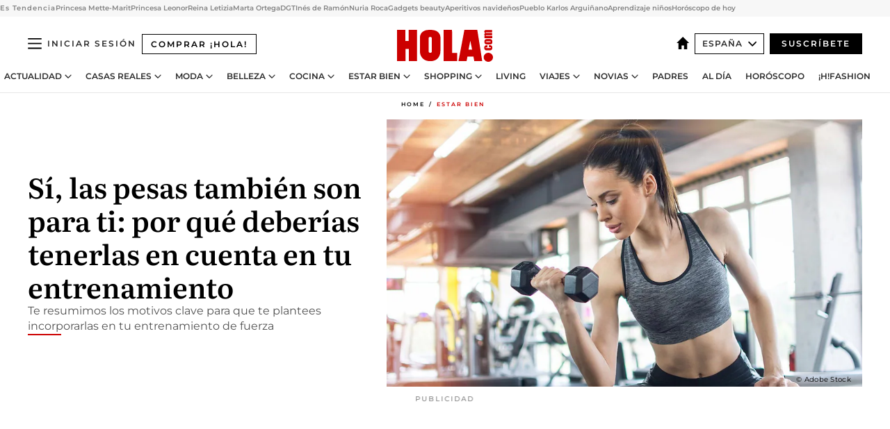

--- FILE ---
content_type: text/html; charset=utf-8
request_url: https://www.hola.com/estar-bien/20240229250044/por-que-entrenar-con-pesas/
body_size: 37673
content:
<!DOCTYPE html><html lang="es"><head><meta charSet="utf-8" data-next-head=""/><meta name="viewport" content="width=device-width" data-next-head=""/><meta property="mrf:tags" content="ed:4" data-next-head=""/><meta property="mrf:tags" content="otherEdition:" data-next-head=""/><meta property="mrf:tags" content="documentType:story" data-next-head=""/><meta property="mrf:tags" content="publication:HOLA" data-next-head=""/><meta property="mrf:tags" content="articleLength:927" data-next-head=""/><meta property="mrf:tags" content="hasEmbedded:false" data-next-head=""/><meta property="mrf:tags" content="hasRelatedContent:false" data-next-head=""/><meta property="mrf:tags" content="hasRelatedGallery:false" data-next-head=""/><meta property="mrf:tags" content="contentAccess:free" data-next-head=""/><meta property="mrf:tags" content="articleID:648834" data-next-head=""/><meta property="mrf:tags" content="isPremium:false" data-next-head=""/><meta property="mrf:tags" content="internalLinks:9" data-next-head=""/><meta property="mrf:tags" content="externalLinks:0" data-next-head=""/><meta property="mrf:tags" content="numberImages:2" data-next-head=""/><meta property="mrf:tags" content="numberParagraphs:9" data-next-head=""/><meta property="mrf:tags" content="hasPodcast:false" data-next-head=""/><meta property="mrf:tags" content="articleType:article" data-next-head=""/><meta property="mrf:tags" content="contentPurpose:news" data-next-head=""/><meta property="mrf:tags" content="commercialPurpose:" data-next-head=""/><meta property="mrf:tags" content="numberAds:7" data-next-head=""/><meta property="mrf:tags" content="holaPlusOrigin:" data-next-head=""/><meta property="mrf:tags" content="hasVideo:false" data-next-head=""/><meta property="mrf:sections" content="estar-bien" data-next-head=""/><title data-next-head="">Sí, las pesas también son para ti: por qué deberías tenerlas en cuenta en tu entrenamiento</title><link rel="canonical" href="https://www.hola.com/estar-bien/20240229250044/por-que-entrenar-con-pesas/" data-next-head=""/><link rel="alternate" type="application/rss+xml" title="HOLA! RSS PRIMARY-ESTAR-BIEN feed" href="https://www.hola.com/feeds/rss/es/primary-estar-bien/any/50.xml" data-next-head=""/><link rel="alternate" href="https://www.hola.com/estar-bien/20240229648834/por-que-entrenar-con-pesas/" hreflang="es" data-next-head=""/><meta name="title" content="Sí, las pesas también son para ti: por qué deberías tenerlas en cuenta en tu entrenamiento" data-next-head=""/><meta name="description" content="Te resumimos los motivos clave para que te plantees incorporarlas en tu entrenamiento de fuerza" data-next-head=""/><meta name="robots" content="max-image-preview:large, max-snippet:-1, max-video-preview:-1" data-next-head=""/><meta name="plantilla" content="Plantilla de noticias (plantilla-noticias.html)" data-next-head=""/><meta property="og:url" content="https://www.hola.com/estar-bien/20240229250044/por-que-entrenar-con-pesas/" data-next-head=""/><meta property="og:title" content="Sí, las pesas también son para ti: por qué deberías tenerlas en cuenta en tu entrenamiento" data-next-head=""/><meta property="og:description" content="Te resumimos los motivos clave para que te plantees incorporarlas en tu entrenamiento de fuerza" data-next-head=""/><meta property="og:article:author" content="https://www.hola.com/autor/pilar-hernan/" data-next-head=""/><meta property="og:image" content="https://www.hola.com/horizon/landscape/db7d629bbf59-mujer-pesas-1t-t.jpg?im=Resize=(1200)" data-next-head=""/><meta property="og:image:height" content="675" data-next-head=""/><meta property="og:image:width" content="1200" data-next-head=""/><meta property="og:type" content="article" data-next-head=""/><meta property="lang" content="es" data-next-head=""/><meta property="article:modified_time" content="2024-02-29T08:10:32.000Z" data-next-head=""/><meta property="article:published_time" content="2024-02-29T08:10:09.000Z" data-next-head=""/><meta property="article:section" content="Estar bien" data-next-head=""/><meta property="article:tag" content="Fitness,Vida Sana,Estar bien,Ejercicio" data-next-head=""/><meta property="article:publisher" content="https://www.facebook.com/revistahola" data-next-head=""/><meta property="fb:app_id" content="145634995501895" data-next-head=""/><meta property="fb:pages" content="52459726262" data-next-head=""/><meta name="dc.title" content="Sí, las pesas también son para ti: por qué deberías tenerlas en cuenta en tu entrenamiento" data-next-head=""/><meta name="dc.date" content="2024-02-29T08:10:09.000Z" data-next-head=""/><meta name="dc.author" content="Pilar Hernán" data-next-head=""/><meta name="twitter:card" content="summary_large_image" data-next-head=""/><meta name="twitter:site" content="@hola" data-next-head=""/><meta name="twitter:title" content="Sí, las pesas también son para ti: por qué deberías tenerlas en cuenta en tu entrenamiento" data-next-head=""/><meta name="twitter:image" content="https://www.hola.com/horizon/landscape/db7d629bbf59-mujer-pesas-1t-t.jpg?im=Resize=(1200)" data-next-head=""/><meta name="twitter:description" content="Te resumimos los motivos clave para que te plantees incorporarlas en tu entrenamiento de fuerza" data-next-head=""/><meta name="twitter:creator" content="@hola" data-next-head=""/><meta name="twitter:url" content="https://www.hola.com/estar-bien/20240229250044/por-que-entrenar-con-pesas/" data-next-head=""/><meta property="og:site_name" content="¡HOLA!" data-next-head=""/><meta property="fb:admins" content="52459726262" data-next-head=""/><meta property="og:updated_time" content="2024-02-29T08:10:32.000Z" data-next-head=""/><script type="application/ld+json" data-next-head="">[{"@context":"https://schema.org","@type":"NewsArticle","mainEntityOfPage":{"@type":"WebPage","@id":"https://www.hola.com/estar-bien/20240229250044/por-que-entrenar-con-pesas/","isAccessibleForFree":true},"headline":"Sí, las pesas también son para ti: por qué deberías tenerlas en cuenta en tu entrenamiento","datePublished":"2024-02-29T08:10:09.000Z","dateModified":"2024-02-29T08:10:32.000Z","copyrightYear":"2024","url":"https://www.hola.com/estar-bien/20240229250044/por-que-entrenar-con-pesas/","author":[{"@type":"Person","name":"Pilar Hernán","url":"https://www.hola.com/autor/pilar-hernan/"}],"articleSection":"Estar bien","inLanguage":"es","license":"https://www.hola.com/aviso-legal/","description":"Te resumimos los motivos clave para que te plantees incorporarlas en tu entrenamiento de fuerza","keywords":["Fitness","Vida Sana","Estar bien","Ejercicio"],"publisher":{"@type":"NewsMediaOrganization","name":"HOLA","@legalName":"Hola S.L","url":"https://www.hola.com/","logo":{"@type":"ImageObject","url":"https://www.hola.com/holacom.png","width":196,"height":60}},"image":[{"@type":"ImageObject","url":"https://www.hola.com/horizon/landscape/db7d629bbf59-mujer-pesas-1t-t.jpg","width":1920,"height":1080},{"@type":"ImageObject","url":"https://www.hola.com/horizon/square/db7d629bbf59-mujer-pesas-1t-t.jpg","width":1080,"height":1080}]},{"@context":"https://schema.org","@graph":[{"@type":"WebSite","@id":"https://www.hola.com/#website","url":"https://www.hola.com/","name":"HOLA"}]},{"@context":"https://schema.org","@type":"BreadcrumbList","itemListElement":[{"@type":"ListItem","position":1,"name":"HOLA","item":{"@id":"https://www.hola.com/","@type":"CollectionPage"}},{"@type":"ListItem","position":2,"name":"Estar bien","item":{"@id":"https://www.hola.com/estar-bien/","@type":"CollectionPage"}}]},{"@context":"https://schema.org","@type":"SiteNavigationElement","hasPart":[{"@type":"CreativeWork","name":"Actualidad","url":"https://www.hola.com/actualidad/"},{"@type":"CreativeWork","name":"Casas Reales","url":"https://www.hola.com/realeza/"},{"@type":"CreativeWork","name":"Moda","url":"https://www.hola.com/moda/"},{"@type":"CreativeWork","name":"Belleza","url":"https://www.hola.com/belleza/"},{"@type":"CreativeWork","name":"Cocina","url":"https://www.hola.com/cocina/"},{"@type":"CreativeWork","name":"Estar Bien","url":"https://www.hola.com/estar-bien/"},{"@type":"CreativeWork","name":"Shopping","url":"https://www.hola.com/seleccion/"},{"@type":"CreativeWork","name":"Living","url":"https://www.hola.com/decoracion/"},{"@type":"CreativeWork","name":"Viajes","url":"https://www.hola.com/viajes/"},{"@type":"CreativeWork","name":"Novias","url":"https://www.hola.com/novias/"},{"@type":"CreativeWork","name":"Padres","url":"https://www.hola.com/padres/"},{"@type":"CreativeWork","name":"Al día","url":"https://www.hola.com/al-dia/"},{"@type":"CreativeWork","name":"Horóscopo","url":"https://www.hola.com/horoscopo/"},{"@type":"CreativeWork","name":"Fashion","url":"https://www.hola.com/fashion/"}]}]</script><link rel="preconnect" href="https://fonts.gstatic.com"/><link rel="preconnect" href="https://securepubads.g.doubleclick.net"/><link rel="preconnect" href="https://api.permutive.com"/><link rel="preconnect" href="https://micro.rubiconproject.com"/><link rel="preconnect" href="https://cdn.jwplayer.com"/><link rel="preconnect" href="https://cdn.privacy-mgmt.com"/><link rel="preconnect" href="https://www.googletagmanager.com"/><link rel="dns-prefetch" href="https://fonts.gstatic.com"/><link rel="dns-prefetch" href="https://securepubads.g.doubleclick.net"/><link rel="dns-prefetch" href="https://api.permutive.com"/><link rel="dns-prefetch" href="https://micro.rubiconproject.com"/><link rel="dns-prefetch" href="https://cdn.jwplayer.com"/><link rel="dns-prefetch" href="https://cdn.privacy-mgmt.com"/><link rel="dns-prefetch" href="https://www.googletagmanager.com"/><link rel="dns-prefetch" href="https://ssl.p.jwpcdn.com"/><link rel="dns-prefetch" href="https://www.google-analytics.com"/><script fetchpriority="high" type="text/javascript" src="https://securepubads.g.doubleclick.net/tag/js/gpt.js" async=""></script><link rel="apple-touch-icon" type="image/png" sizes="57x57" href="/apple-touch-icon-57x57.png"/><link rel="apple-touch-icon" type="image/png" sizes="60x60" href="/apple-touch-icon-60x60.png"/><link rel="apple-touch-icon" type="image/png" sizes="72x72" href="/apple-touch-icon-72x72.png"/><link rel="apple-touch-icon" type="image/png" sizes="76x76" href="/apple-touch-icon-76x76.png"/><link rel="apple-touch-icon" type="image/png" sizes="114x114" href="/apple-touch-icon-114x114.png"/><link rel="apple-touch-icon" type="image/png" sizes="120x120" href="/apple-touch-icon-120x120.png"/><link rel="apple-touch-icon" type="image/png" sizes="144x144" href="/apple-touch-icon-144x144.png"/><link rel="apple-touch-icon" type="image/png" sizes="152x152" href="/apple-touch-icon-152x152.png"/><link rel="apple-touch-icon" type="image/png" sizes="180x180" href="/apple-touch-icon-180x180.png"/><link rel="icon" type="image/png" sizes="192x192" href="/favicon-192x192.png"/><link rel="shortcut icon" type="image/png" sizes="32x32" href="/favicon-32x32.png"/><link rel="icon" type="image/png" sizes="16x16" href="/favicon-16x16.png"/><link rel="icon" type="image/x-icon" href="/favicon.ico"/><link rel="shortcut icon" href="/favicon.ico"/><link rel="manifest" href="/manifest.webmanifest" crossorigin="use-credentials"/><link rel="mask-icon" href="/icons/safari-pinned-tab.svg" color="#cc0000"/><meta name="msapplication-TileColor" content="#cc0000"/><meta name="theme-color" content="#ffffff"/><meta name="version" content="v4.61.0"/><script id="datalayer-script" data-nscript="beforeInteractive">(function() {
						const page = {"documentType":"story","geoBucket":"geo_us_es","errorStatus":"","publication":"HOLA","subsection":"estar-bien","section":"estar-bien","cleanURL":"https://www.hola.com/estar-bien/20240229250044/por-que-entrenar-con-pesas/","canonicalURL":"https://www.hola.com/estar-bien/20240229250044/por-que-entrenar-con-pesas/","ed":"4","otherEdition":[],"dataSource":"web"};
						const article = {"datePublication":"20240229","author":["Pilar Hernán"],"tags":["fitness","vida-sana","ejercicio"],"keywords":["ejercicio","fitness","vida sana"],"videoTitle":"","dateModified":"20240229","videoID":"","videoPlayer":"","videoType":"","videoStyle":"","descriptionURL":"Te resumimos los motivos clave para que te plantees incorporarlas en tu entrenamiento de fuerza","contentClassification":"","clientName":"","articleLength":927,"articleTitle":"Sí, las pesas también son para ti: por qué deberías tenerlas en cuenta en tu entrenamiento","articleHeadline":"Sí, las pesas también son para ti: por qué deberías tenerlas en cuenta en tu entrenamiento","articleSubtitle":"Te resumimos los motivos clave para que te plantees incorporarlas en tu entrenamiento de fuerza","articleID":648834,"externalLinks":0,"numberImages":2,"numberParagraphs":9,"hasVideo":false,"hasEmbedded":false,"internalLinks":9,"hasPodcast":false,"contentPurpose":"news","articleType":"article","isAffiliate":false,"isBranded":false,"isTenancy":false,"isPremium":false,"isOneColumn":false,"contentAccess":"free","holaPlusOrigin":"","hasRelatedContent":false,"hasRelatedGallery":false,"commercialPurpose":[],"campaign":[],"sourceClonedArticle":"","numberAds":7,"primaryImageStyle":"rightAligned169","contentCreation":[],"recirculationBlockType":["link-list","related-news","outbrain","latest-news","article-body-branded"],"recirculationBlockNumber":5};
						window.dataLayer = window.dataLayer || [];
						if (page) window.dataLayer.push(page);
						if (article) window.dataLayer.push(article);
					})();</script><script id="prebid-create" data-nscript="beforeInteractive">
			window.pbjs = window.pbjs || {};
			window.pbjs.que = window.pbjs.que || [];
		</script><script id="gpt-create" data-nscript="beforeInteractive">
			window.dataLayer = window.dataLayer || [];
			window.googletag = window.googletag || {cmd: []};
			window.adConfig = window.adConfig || {};
			window.adConfig.ads = window.adConfig.ads || [];
			window.adConfig.sraIds = window.adConfig.sraIds || [];
			window.adConfig.sraScrollIds = window.adConfig.sraScrollIds || [];
			window.mappings = window.mappings || {};
			window.pageLevelTargeting = window.pageLevelTargeting || false;
		</script><script id="marfil-create" data-nscript="beforeInteractive">(function(){console.log('TEST CARGANDO SCRIPT GENERAL EN DOC');"use strict";function e(e){var t=!(arguments.length>1&&void 0!==arguments[1])||arguments[1],c=document.createElement("script");c.src=e,t?c.type="module":(c.async=!0,c.type="text/javascript",c.setAttribute("nomodule",""));var n=document.getElementsByTagName("script")[0];n.parentNode.insertBefore(c,n)}!function(t,c){!function(t,c,n){var a,o,r;n.accountId=c,null!==(a=t.marfeel)&&void 0!==a||(t.marfeel={}),null!==(o=(r=t.marfeel).cmd)&&void 0!==o||(r.cmd=[]),t.marfeel.config=n;var i="https://sdk.mrf.io/statics";e("".concat(i,"/marfeel-sdk.js?id=").concat(c),!0),e("".concat(i,"/marfeel-sdk.es5.js?id=").concat(c),!1)}(t,c,arguments.length>2&&void 0!==arguments[2]?arguments[2]:{})}(window,7386,{} /* Config */)})();
		</script><link rel="preload" href="/_next/static/css/f06e6d75f14793b6.css" as="style"/><link rel="stylesheet" href="/_next/static/css/f06e6d75f14793b6.css" data-n-g=""/><link rel="preload" href="/_next/static/css/aea61b136549267a.css" as="style"/><link rel="stylesheet" href="/_next/static/css/aea61b136549267a.css" data-n-p=""/><link rel="preload" href="/_next/static/css/afe6d837ce3c2cbc.css" as="style"/><link rel="stylesheet" href="/_next/static/css/afe6d837ce3c2cbc.css" data-n-p=""/><noscript data-n-css=""></noscript><script defer="" nomodule="" src="/_next/static/chunks/polyfills-42372ed130431b0a.js"></script><script src="//applets.ebxcdn.com/ebx.js" async="" id="ebx" defer="" data-nscript="beforeInteractive"></script><script defer="" src="/_next/static/chunks/6753.f6e000e864a08c7f.js"></script><script defer="" src="/_next/static/chunks/5307.60d8733009aa532b.js"></script><script defer="" src="/_next/static/chunks/3345.335516c2a005971b.js"></script><script defer="" src="/_next/static/chunks/8325.b90cacf312c7f116.js"></script><script defer="" src="/_next/static/chunks/1052.d9c0a6984f5d98de.js"></script><script defer="" src="/_next/static/chunks/36.8678ed23b899c02e.js"></script><script defer="" src="/_next/static/chunks/6876.b149e8baa2b41b0a.js"></script><script defer="" src="/_next/static/chunks/819.9bd4b9b211a0911f.js"></script><script defer="" src="/_next/static/chunks/7194.d171233e211c0611.js"></script><script defer="" src="/_next/static/chunks/6237.b38ce64c37eff564.js"></script><script defer="" src="/_next/static/chunks/7116.fe93e04e071ccd57.js"></script><script defer="" src="/_next/static/chunks/8857.403a14723e3b6d74.js"></script><script defer="" src="/_next/static/chunks/6510.b27b37e3889fe4ef.js"></script><script defer="" src="/_next/static/chunks/408.e4e5e2aa06c6a89a.js"></script><script defer="" src="/_next/static/chunks/6630.62658e7af834bed7.js"></script><script defer="" src="/_next/static/chunks/633.3e8cd1122fda4717.js"></script><script src="/_next/static/chunks/webpack-be3106e214d879cc.js" defer=""></script><script src="/_next/static/chunks/framework-87f4787c369d4fa9.js" defer=""></script><script src="/_next/static/chunks/main-ff4f9e304ce34cd7.js" defer=""></script><script src="/_next/static/chunks/pages/_app-9c2f4771a8a62f14.js" defer=""></script><script src="/_next/static/chunks/1609-4252f898d0831c6c.js" defer=""></script><script src="/_next/static/chunks/8435-40a4ffd401099e70.js" defer=""></script><script src="/_next/static/chunks/6436-c8702a1a574ba4de.js" defer=""></script><script src="/_next/static/chunks/pages/article/%5B...path%5D-ecf65365b22c1e93.js" defer=""></script><script src="/_next/static/vYPBvaS9RIeYs2GO4Or1H/_buildManifest.js" defer=""></script><script src="/_next/static/vYPBvaS9RIeYs2GO4Or1H/_ssgManifest.js" defer=""></script></head><body><div id="__next"><a class="skLi-8370a0" href="#hm-main">Ir al contenido principal</a><a class="skLi-8370a0" href="#hm-footer">Ir al pie de página</a><div><!-- Comscore Identifier: comscorekw=estar-bien --></div> <!-- --> <aside class="ho-liLi-842356 ho-liLi-s-14970ef  ho-theme" data-no-swipe="true"><div class="ho-liLiTiWr-2093889"><span class="ho-liLiTi-1356abd">Es Tendencia</span></div><div class="ho-liLiCoWr-23105c6"><ul><li><a class="ho-liLiLi-12407d5 ho-link" href="https://www.hola.comhola.com/realeza/casa_noruega/20251219873832/princesa-mette-marit-de-noruega-posible-trasplante-pulmon/">Princesa Mette-Marit</a></li><li><a class="ho-liLiLi-12407d5 ho-link" href="https://www.hola.com/realeza/casa_espanola/20251219873864/princesa-leonor-foto-primer-vuelo-solitario-academia-aire-sa-javier/">Princesa Leonor</a></li><li><a class="ho-liLiLi-12407d5 ho-link" href="https://www.hola.com/realeza/casa_espanola/20251218873636/reina-letizia-discurso-viral-monica-carrillo-esther-vaquero-boticaria-garcia/">Reina Letizia</a></li><li><a class="ho-liLiLi-12407d5 ho-link" href="https://www.hola.com/actualidad/20251219873760/marta-ortega-uno-mejores-anyos-record-resultados-inditex-exposicion-fotografia-victorias-caballos/">Marta Ortega</a></li><li><a class="ho-liLiLi-12407d5 ho-link" href="https://www.hola.com/al-dia/20251219873842/dgt-decoracion-navidena-coches-multa-500-euros/">DGT</a></li><li><a class="ho-liLiLi-12407d5 ho-link" href="https://www.hola.com/belleza/20251219873294/ines-de-ramon-estilo-novia-brad-pitt-cumple/">Inés de Ramón</a></li><li><a class="ho-liLiLi-12407d5 ho-link" href="https://www.hola.com/moda/20251219873833/nuria-roca-look-el-hormiguero-tertulia-chaleco-lentejuelas-pantalon-campana/">Nuria Roca</a></li><li><a class="ho-liLiLi-12407d5 ho-link" href="https://www.hola.com/seleccion/20251219873402/mejores-gadgets-beauty-regalar-navidad-mejor-precio-del-anio/">Gadgets beauty</a></li><li><a class="ho-liLiLi-12407d5 ho-link" href="https://www.hola.com/cocina/recetas/20251218873441/aperitivos-navidenos-en-vasitos-recetas-faciles/">Aperitivos navideños</a></li><li><a class="ho-liLiLi-12407d5 ho-link" href="https://www.hola.com/viajes/20251218873396/pueblo-guipuzcoa-nacimiento-arguinano/">Pueblo Karlos Arguiñano</a></li><li><a class="ho-liLiLi-12407d5 ho-link" href="https://www.hola.com/padres/20251218873595/raul-bermejo-maestro-como-aprenden-ninos/">Aprendizaje niños</a></li><li><a class="ho-liLiLi-12407d5 ho-link" href="https://www.hola.com/horoscopo/20251219871842/horoscopo-de-hoy-viernes-19-de-diciembre/">Horóscopo de hoy</a></li></ul></div></aside><div class="glide-header ho-heWr-13544c1"><header class=" ho-theme ho-header ho-ce-84215c" id="hm-header" data-no-swipe="true"><div class="ho-heMaRoWr-20558d9 hm-container"><div class="ho-heToBa-12016a3"><button type="button" class="ho-heHaTo-215244d ho-theme ho-button ho-bu-i-1138ea0" aria-label="Abrir menú" aria-expanded="false" title="Abrir menú"><svg viewBox="0 0 16 13" xmlns="http://www.w3.org/2000/svg" aria-hidden="true" class="hm-icon"><path d="M16 1.5H0V0h16zM16 7H0V5.5h16zm0 5.5H0V11h16z" fill="currentColor" fill-rule="evenodd"></path></svg></button><a class="ho-heMaLi-1827ab2 ho-link" href="https://suscripciones.hola.com/">Comprar ¡HOLA!</a><div class="ho-heLoCo-194933f"><a aria-label="HOLA.com" class="ho-loLi-8311c6 ho-link" href="https://www.hola.com/"><svg viewBox="0 0 242 81" fill="none" xmlns="http://www.w3.org/2000/svg" aria-hidden="true" class="ho-loIc-826c03 hm-icon"><path d="M230.277 58.186c6.478 0 11.723 5.128 11.723 11.407C242 75.87 236.755 81 230.277 81c-6.479 0-11.723-5.129-11.723-11.407 0-6.279 5.244-11.407 11.723-11.407zM106.522 9.506c2.116 2.697 3.041 7.295 3.041 11.76l-.176 34.267c-.353 8.931-5.509 18.57-13.706 21.576-8.198 3.758-20.979 3.05-28.118-2.299-6.215-4.642-9.432-11.23-9.784-18.747V17.907c.528-5.35 3.393-11.23 8.02-13.75C69.194 2.033 72.896.574 76.819.396c8.55-.883 23.49-1.06 29.704 9.109zm-19.92 9.418c-1.234-1.062-3.041-1.238-4.452-.708-1.41.53-2.291 1.769-2.468 3.228v33.558c.177 1.415 1.234 2.697 2.689 3.05 1.058.355 2.292.178 3.217 0 1.058-.706 2.116-1.237 2.116-3.227V21.621c-.045-1.415-.573-1.946-1.102-2.697zM202.203.044c.529.177 12.605 79.01 12.605 79.409h-19.921l-2.116-11.761h-15.116l-2.292 11.76h-20.449S170.03.222 169.854.044c-.22.177 32.349 0 32.349 0zM189.378 50.36s-4.451-22.638-4.451-22.815c0 0 0-.353-4.628 22.815h9.079zm-50.507 8.356h12.825v20.692h-34.332V.044h21.331c.176 0 .176 58.849.176 58.672zM21.155 28.386h8.373V0H50.33v79.408H29.705V48.37H21.33v31.038H0V.044h21.155v28.341zm206.654 10.522v5.527h-2.336c-.705 0-1.234 0-1.587.177-.352.177-.352.354-.352.707 0 .354.176.53.352.708.177.177.706.177 1.587.177h9.255c.705 0 1.234-.177 1.587-.354.352-.177.529-.354.529-.708a.974.974 0 00-.529-.884c-.353-.177-1.058-.177-1.939-.177h-2.292v-5.35c1.586 0 2.688 0 3.57.177.705.177 1.586.354 2.291 1.061.882.531 1.411 1.238 1.763 2.123.353.884.529 1.945.529 3.404 0 1.592-.352 3.05-.881 3.935-.529 1.061-1.411 1.592-2.468 2.123-1.058.353-2.468.53-4.452.53h-5.509c-1.586 0-2.864-.177-3.746-.53-.881-.354-1.586-1.062-2.292-2.123-.705-1.06-1.057-2.476-1.057-3.935 0-1.592.352-2.874 1.057-3.935.706-1.061 1.411-1.768 2.469-2.122 1.234-.354 2.644-.53 4.451-.53zm-.529-15.519h4.804c1.763 0 3.041 0 3.922.177.882.177 1.587.53 2.292 1.061.705.53 1.234 1.238 1.587 2.122.352.885.528 1.946.528 3.228 0 1.238-.176 2.476-.352 3.405-.353.884-.705 1.591-1.234 2.122-.529.53-1.234.884-2.116 1.061-.881.177-2.115.354-3.746.354h-4.98c-1.763 0-3.217-.177-4.275-.53-1.058-.355-1.763-1.062-2.468-2.123-.529-1.061-.881-2.3-.881-3.935 0-1.238.176-2.476.528-3.405a4.594 4.594 0 011.587-2.122c.705-.53 1.234-.884 1.939-1.061.529-.177 1.587-.354 2.865-.354zm-1.454 5.88c-1.058 0-1.587 0-1.94.178-.176.176-.352.353-.352.707s.176.53.352.707c.177.177.882.177 1.94.177h8.726c.881 0 1.586 0 1.763-.177.352-.177.352-.353.352-.707s-.176-.53-.352-.707c-.177-.177-.882-.177-1.587-.177h-8.902zm-5.333-13.882l1.763.176c-.705-.53-1.234-1.06-1.587-1.591-.352-.708-.529-1.415-.529-2.123 0-1.591.705-2.874 2.116-3.758-.705-.53-1.234-1.061-1.587-1.592-.352-.707-.529-1.238-.529-2.122 0-1.06.177-1.768.705-2.476.529-.707 1.058-1.06 1.763-1.238.705-.177 1.763-.354 3.394-.354h13.883v5.704H227.28c-1.587 0-2.688 0-3.041.177-.353.177-.529.354-.529.707 0 .354.176.708.529.885.353.177 1.41.177 3.041.177h12.605v5.703h-12.252c-1.94 0-3.041 0-3.394.177-.353.177-.529.354-.529.707 0 .177.176.531.353.708.176.177.352.354.705.354h15.293v5.703h-19.392v-5.88h-.176v-.044z" fill="currentColor"></path></svg><span class="sr-only">Sí, las pesas también son para ti: por qué deberías tenerlas en cuenta en tu entrenamiento</span></a></div><div class="ho-heEdSw-2174946 -header ho-theme ho-edSw-1589d3b -no-label" id="edition-switcher"><a aria-label="España" class="ho-link" href="https://www.hola.com/"><svg width="18" height="18" viewBox="0 0 18 18" fill="none" xmlns="http://www.w3.org/2000/svg" aria-hidden="true" class="ho-edSwHoIc-2375ca4 hm-icon"><path d="M9 0L0 9h2.695v9h4.587v-5.386h3.46V18h4.567V9H18L9 0z" fill="currentColor"></path></svg></a><button type="button" class="ho-edSwBu-2225aeb ho-theme ho-button ho-bu-i-1138ea0" aria-label="Abrir Ediciones" aria-expanded="false" aria-controls="edition-switcher-list-España-desktop" title="Abrir Ediciones" on="tap:edition-switcher.toggleClass(class=&#x27;editionOpen&#x27;)">España<svg width="140" height="90" viewBox="0 0 14 9" fill="none" xmlns="http://www.w3.org/2000/svg" aria-hidden="true" class="ho-edSwIc-1982557 hm-icon"><path fill-rule="evenodd" clip-rule="evenodd" d="M7.8 8.43a1 1 0 01-1.415 0L.57 2.615A1 1 0 011.985 1.2l5.107 5.108L12.2 1.2a1 1 0 111.415 1.415L7.8 8.43z" fill="currentColor"></path></svg></button><ul class="ho-edSwLi-2001c71" id="edition-switcher-list-España-desktop" aria-hidden="true"><li><a class="ho-edSwLi-1987a78 ho-link" href="https://www.hola.com/us-es/" tabindex="-1">Americas</a></li><li><a class="ho-edSwLi-1987a78 ho-link" href="https://www.hola.com/us/" tabindex="-1">USA</a></li><li><a class="ho-edSwLi-1987a78 ho-link" href="https://www.hola.com/mexico/" tabindex="-1">México</a></li></ul></div><div class="login-header ho-loCo-146800c"><a aria-label="Iniciar sesión" class="ho-loLi-935396 ho-link" href="" rel="nofollow"><span class="ho-loLiTe-1356d2a">Iniciar sesión</span></a></div><div class="ho-suCl-1819162"><a class="-button ho-link" href="https://suscribete.hola.com/">Suscríbete</a></div></div><div class="ho-heNaCo-18413da"><nav class="ho-heNa-165781b" aria-label="Primary Header Navigation" id="header-navigation-primary"><ul class="ho-naLi-148407d"><li class="ho-naIt-1471b6f"><div class="ho-naWr-1809e3b" id="header-navigation-primary-link-ey9R79cKtQ"><a class="ho-naLa-1552e12 ho-naLi-147079d ho-link" href="https://www.hola.com/actualidad/">Actualidad</a><button type="button" class="ho-naSuBu-2443568 ho-theme ho-button ho-bu-i-1138ea0" aria-label="Abrir Actualidad Submenu" aria-expanded="false" aria-controls="sub-menu-ey9R79cKtQ-primary" on="tap:sub-menu-ey9R79cKtQ-primary.toggleClass(class=&#x27;navigationWrapperOpen&#x27;)"><svg width="140" height="90" viewBox="0 0 14 9" fill="none" xmlns="http://www.w3.org/2000/svg" aria-hidden="true" class="ho-naSuIc-2200d8b hm-icon"><path fill-rule="evenodd" clip-rule="evenodd" d="M7.8 8.43a1 1 0 01-1.415 0L.57 2.615A1 1 0 011.985 1.2l5.107 5.108L12.2 1.2a1 1 0 111.415 1.415L7.8 8.43z" fill="currentColor"></path></svg></button><ul class="ho-naSu-1807e6f" aria-hidden="true" id="sub-menu-ey9R79cKtQ-primary"><li class="ho-naSuIt-2206ba3"><a class="ho-suLi-116577e ho-link" href="https://www.hola.com/tags/television/" tabindex="-1">Televisión</a></li><li class="ho-naSuIt-2206ba3"><a class="ho-suLi-116577e ho-link" href="https://www.hola.com/biografias/" tabindex="-1">Biografías</a></li><li class="ho-naSuIt-2206ba3"><a class="ho-suLi-116577e ho-link" href="https://www.hola.com/tv/" tabindex="-1">¡HOLA! Play</a></li></ul></div></li><li class="ho-naIt-1471b6f"><div class="ho-naWr-1809e3b" id="header-navigation-primary-link-et0qculsiz"><a class="ho-naLa-1552e12 ho-naLi-147079d ho-link" href="https://www.hola.com/realeza/">Casas Reales</a><button type="button" class="ho-naSuBu-2443568 ho-theme ho-button ho-bu-i-1138ea0" aria-label="Abrir Casas Reales Submenu" aria-expanded="false" aria-controls="sub-menu-et0qculsiz-primary" on="tap:sub-menu-et0qculsiz-primary.toggleClass(class=&#x27;navigationWrapperOpen&#x27;)"><svg width="140" height="90" viewBox="0 0 14 9" fill="none" xmlns="http://www.w3.org/2000/svg" aria-hidden="true" class="ho-naSuIc-2200d8b hm-icon"><path fill-rule="evenodd" clip-rule="evenodd" d="M7.8 8.43a1 1 0 01-1.415 0L.57 2.615A1 1 0 011.985 1.2l5.107 5.108L12.2 1.2a1 1 0 111.415 1.415L7.8 8.43z" fill="currentColor"></path></svg></button><ul class="ho-naSu-1807e6f" aria-hidden="true" id="sub-menu-et0qculsiz-primary"><li class="ho-naSuIt-2206ba3"><a class="ho-suLi-116577e ho-link" href="https://www.hola.com/realeza/casa_espanola/" tabindex="-1">España</a></li><li class="ho-naSuIt-2206ba3"><a class="ho-suLi-116577e ho-link" href="https://www.hola.com/realeza/casa_inglesa/" tabindex="-1">Reino Unido</a></li><li class="ho-naSuIt-2206ba3"><a class="ho-suLi-116577e ho-link" href="https://www.hola.com/realeza/casa_holanda/" tabindex="-1">Holanda</a></li><li class="ho-naSuIt-2206ba3"><a class="ho-suLi-116577e ho-link" href="https://www.hola.com/realeza/casa_monaco/" tabindex="-1">Mónaco</a></li><li class="ho-naSuIt-2206ba3"><a class="ho-suLi-116577e ho-link" href="https://www.hola.com/realeza/casa_noruega/" tabindex="-1">Noruega</a></li><li class="ho-naSuIt-2206ba3"><a class="ho-suLi-116577e ho-link" href="https://www.hola.com/realeza/casa_suecia/" tabindex="-1">Suecia</a></li><li class="ho-naSuIt-2206ba3"><a class="ho-suLi-116577e ho-link" href="https://www.hola.com/realeza/casa_danesa/" tabindex="-1">Dinamarca</a></li><li class="ho-naSuIt-2206ba3"><a class="ho-suLi-116577e ho-link" href="https://www.hola.com/realeza/casa_belga/" tabindex="-1">Bélgica</a></li><li class="ho-naSuIt-2206ba3"><a class="ho-suLi-116577e ho-link" href="https://www.hola.com/realeza/casa_luxemburgo/" tabindex="-1">Luxemburgo</a></li><li class="ho-naSuIt-2206ba3"><a class="ho-suLi-116577e ho-link" href="https://www.hola.com/realeza/casa_liechtenstein/" tabindex="-1">Liechtenstein</a></li></ul></div></li><li class="ho-naIt-1471b6f"><div class="ho-naWr-1809e3b" id="header-navigation-primary-link-eHUdQs-AiO"><a class="ho-naLa-1552e12 ho-naLi-147079d ho-link" href="https://www.hola.com/moda/">Moda </a><button type="button" class="ho-naSuBu-2443568 ho-theme ho-button ho-bu-i-1138ea0" aria-label="Abrir Moda  Submenu" aria-expanded="false" aria-controls="sub-menu-eHUdQs-AiO-primary" on="tap:sub-menu-eHUdQs-AiO-primary.toggleClass(class=&#x27;navigationWrapperOpen&#x27;)"><svg width="140" height="90" viewBox="0 0 14 9" fill="none" xmlns="http://www.w3.org/2000/svg" aria-hidden="true" class="ho-naSuIc-2200d8b hm-icon"><path fill-rule="evenodd" clip-rule="evenodd" d="M7.8 8.43a1 1 0 01-1.415 0L.57 2.615A1 1 0 011.985 1.2l5.107 5.108L12.2 1.2a1 1 0 111.415 1.415L7.8 8.43z" fill="currentColor"></path></svg></button><ul class="ho-naSu-1807e6f" aria-hidden="true" id="sub-menu-eHUdQs-AiO-primary"><li class="ho-naSuIt-2206ba3"><a class="ho-suLi-116577e ho-link" href="https://www.hola.com/moda/tendencias/" tabindex="-1">Tendencias</a></li><li class="ho-naSuIt-2206ba3"><a class="ho-suLi-116577e ho-link" href="https://www.hola.com/moda/modelos/" tabindex="-1">Modelos</a></li><li class="ho-naSuIt-2206ba3"><a class="ho-suLi-116577e ho-link" href="https://www.hola.com/moda/actualidad/" tabindex="-1">Noticias</a></li><li class="ho-naSuIt-2206ba3"><a class="ho-suLi-116577e ho-link" href="https://www.hola.com/moda/pasarelas/" tabindex="-1">Pasarelas</a></li><li class="ho-naSuIt-2206ba3"><a class="ho-suLi-116577e ho-link" href="https://www.hola.com/tags/complementos/" tabindex="-1">Complementos</a></li></ul></div></li><li class="ho-naIt-1471b6f"><div class="ho-naWr-1809e3b" id="header-navigation-primary-link-e1uuEsoFeC"><a class="ho-naLa-1552e12 ho-naLi-147079d ho-link" href="https://www.hola.com/belleza/">Belleza</a><button type="button" class="ho-naSuBu-2443568 ho-theme ho-button ho-bu-i-1138ea0" aria-label="Abrir Belleza Submenu" aria-expanded="false" aria-controls="sub-menu-e1uuEsoFeC-primary" on="tap:sub-menu-e1uuEsoFeC-primary.toggleClass(class=&#x27;navigationWrapperOpen&#x27;)"><svg width="140" height="90" viewBox="0 0 14 9" fill="none" xmlns="http://www.w3.org/2000/svg" aria-hidden="true" class="ho-naSuIc-2200d8b hm-icon"><path fill-rule="evenodd" clip-rule="evenodd" d="M7.8 8.43a1 1 0 01-1.415 0L.57 2.615A1 1 0 011.985 1.2l5.107 5.108L12.2 1.2a1 1 0 111.415 1.415L7.8 8.43z" fill="currentColor"></path></svg></button><ul class="ho-naSu-1807e6f" aria-hidden="true" id="sub-menu-e1uuEsoFeC-primary"><li class="ho-naSuIt-2206ba3"><a class="ho-suLi-116577e ho-link" href="https://www.hola.com/belleza/tendencias/" tabindex="-1">Tendencias</a></li><li class="ho-naSuIt-2206ba3"><a class="ho-suLi-116577e ho-link" href="https://www.hola.com/belleza/caraycuerpo/" tabindex="-1">Cara y cuerpo</a></li><li class="ho-naSuIt-2206ba3"><a class="ho-suLi-116577e ho-link" href="https://www.hola.com/tags/peinados/" tabindex="-1">Peinados</a></li><li class="ho-naSuIt-2206ba3"><a class="ho-suLi-116577e ho-link" href="https://www.hola.com/tags/perder-peso/" tabindex="-1">Perder peso</a></li><li class="ho-naSuIt-2206ba3"><a class="ho-suLi-116577e ho-link" href="https://www.hola.com/tags/en-forma/" tabindex="-1">En forma</a></li><li class="ho-naSuIt-2206ba3"><a class="ho-suLi-116577e ho-link" href="https://www.hola.com/hubs/hola-beauty-addict/" tabindex="-1">¡HOLA! Beauty Addict</a></li></ul></div></li><li class="ho-naIt-1471b6f"><div class="ho-naWr-1809e3b" id="header-navigation-primary-link-ebyep_jFba"><a class="ho-naLa-1552e12 ho-naLi-147079d ho-link" href="https://www.hola.com/cocina/">Cocina</a><button type="button" class="ho-naSuBu-2443568 ho-theme ho-button ho-bu-i-1138ea0" aria-label="Abrir Cocina Submenu" aria-expanded="false" aria-controls="sub-menu-ebyep_jFba-primary" on="tap:sub-menu-ebyep_jFba-primary.toggleClass(class=&#x27;navigationWrapperOpen&#x27;)"><svg width="140" height="90" viewBox="0 0 14 9" fill="none" xmlns="http://www.w3.org/2000/svg" aria-hidden="true" class="ho-naSuIc-2200d8b hm-icon"><path fill-rule="evenodd" clip-rule="evenodd" d="M7.8 8.43a1 1 0 01-1.415 0L.57 2.615A1 1 0 011.985 1.2l5.107 5.108L12.2 1.2a1 1 0 111.415 1.415L7.8 8.43z" fill="currentColor"></path></svg></button><ul class="ho-naSu-1807e6f" aria-hidden="true" id="sub-menu-ebyep_jFba-primary"><li class="ho-naSuIt-2206ba3"><a class="ho-suLi-116577e ho-link" href="https://www.hola.com/cocina/recetas/" tabindex="-1">Recetas</a></li><li class="ho-naSuIt-2206ba3"><a class="ho-suLi-116577e ho-link" href="https://www.hola.com/cocina/noticias/" tabindex="-1">Noticias</a></li><li class="ho-naSuIt-2206ba3"><a class="ho-suLi-116577e ho-link" href="https://www.hola.com/cocina/tecnicas-de-cocina/" tabindex="-1">Técnicas de cocina</a></li></ul></div></li><li class="ho-naIt-1471b6f"><div class="ho-naWr-1809e3b" id="header-navigation-primary-link-emEY-iK6K5"><a class="ho-naLa-1552e12 ho-naLi-147079d ho-link" href="https://www.hola.com/estar-bien/">Estar bien</a><button type="button" class="ho-naSuBu-2443568 ho-theme ho-button ho-bu-i-1138ea0" aria-label="Abrir Estar bien Submenu" aria-expanded="false" aria-controls="sub-menu-emEY-iK6K5-primary" on="tap:sub-menu-emEY-iK6K5-primary.toggleClass(class=&#x27;navigationWrapperOpen&#x27;)"><svg width="140" height="90" viewBox="0 0 14 9" fill="none" xmlns="http://www.w3.org/2000/svg" aria-hidden="true" class="ho-naSuIc-2200d8b hm-icon"><path fill-rule="evenodd" clip-rule="evenodd" d="M7.8 8.43a1 1 0 01-1.415 0L.57 2.615A1 1 0 011.985 1.2l5.107 5.108L12.2 1.2a1 1 0 111.415 1.415L7.8 8.43z" fill="currentColor"></path></svg></button><ul class="ho-naSu-1807e6f" aria-hidden="true" id="sub-menu-emEY-iK6K5-primary"><li class="ho-naSuIt-2206ba3"><a class="ho-suLi-116577e ho-link" href="https://www.hola.com/tags/dieta-saludable/" tabindex="-1">Dieta saludable</a></li><li class="ho-naSuIt-2206ba3"><a class="ho-suLi-116577e ho-link" href="https://www.hola.com/tags/bienestar/" tabindex="-1">Bienestar</a></li><li class="ho-naSuIt-2206ba3"><a class="ho-suLi-116577e ho-link" href="https://www.hola.com/tags/medio-ambiente/" tabindex="-1">Medio ambiente</a></li><li class="ho-naSuIt-2206ba3"><a class="ho-suLi-116577e ho-link" href="https://www.hola.com/tags/psicologia/" tabindex="-1">Psicología</a></li><li class="ho-naSuIt-2206ba3"><a class="ho-suLi-116577e ho-link" href="https://www.hola.com/tags/coaching/" tabindex="-1">Coaching</a></li><li class="ho-naSuIt-2206ba3"><a class="ho-suLi-116577e ho-link" href="https://www.hola.com/tags/vida-sana/" tabindex="-1">Vida sana</a></li><li class="ho-naSuIt-2206ba3"><a class="ho-suLi-116577e ho-link" href="https://www.hola.com/tags/enfermedades/" tabindex="-1">Enfermedades</a></li><li class="ho-naSuIt-2206ba3"><a class="ho-suLi-116577e ho-link" href="https://www.hola.com/tags/mascotas/ " tabindex="-1">Mascotas</a></li></ul></div></li><li class="ho-naIt-1471b6f"><div class="ho-naWr-1809e3b" id="header-navigation-primary-link-e5hKUnglTa"><a class="ho-naLa-1552e12 ho-naLi-147079d ho-link" href="https://www.hola.com/seleccion/">Shopping</a><button type="button" class="ho-naSuBu-2443568 ho-theme ho-button ho-bu-i-1138ea0" aria-label="Abrir Shopping Submenu" aria-expanded="false" aria-controls="sub-menu-e5hKUnglTa-primary" on="tap:sub-menu-e5hKUnglTa-primary.toggleClass(class=&#x27;navigationWrapperOpen&#x27;)"><svg width="140" height="90" viewBox="0 0 14 9" fill="none" xmlns="http://www.w3.org/2000/svg" aria-hidden="true" class="ho-naSuIc-2200d8b hm-icon"><path fill-rule="evenodd" clip-rule="evenodd" d="M7.8 8.43a1 1 0 01-1.415 0L.57 2.615A1 1 0 011.985 1.2l5.107 5.108L12.2 1.2a1 1 0 111.415 1.415L7.8 8.43z" fill="currentColor"></path></svg></button><ul class="ho-naSu-1807e6f" aria-hidden="true" id="sub-menu-e5hKUnglTa-primary"><li class="ho-naSuIt-2206ba3"><a class="ho-suLi-116577e ho-link" href="https://www.hola.com/seleccion/belleza/" tabindex="-1">Belleza</a></li><li class="ho-naSuIt-2206ba3"><a class="ho-suLi-116577e ho-link" href="https://www.hola.com/seleccion/moda/" tabindex="-1">Moda</a></li><li class="ho-naSuIt-2206ba3"><a class="ho-suLi-116577e ho-link" href="https://www.hola.com/seleccion/casa/" tabindex="-1">Casa</a></li><li class="ho-naSuIt-2206ba3"><a class="ho-suLi-116577e ho-link" href="https://www.hola.com/seleccion/bienestar/" tabindex="-1">Bienestar</a></li><li class="ho-naSuIt-2206ba3"><a class="ho-suLi-116577e ho-link" href="https://www.hola.com/seleccion/tecnologia/" tabindex="-1">Tecnología</a></li><li class="ho-naSuIt-2206ba3"><a class="ho-suLi-116577e ho-link" href="https://www.hola.com/seleccion/libros/" tabindex="-1">Libros</a></li><li class="ho-naSuIt-2206ba3"><a class="ho-suLi-116577e ho-link" href="https://www.hola.com/seleccion/deporte/" tabindex="-1">Deporte</a></li><li class="ho-naSuIt-2206ba3"><a class="ho-suLi-116577e ho-link" href="https://www.hola.com/seleccion/ninos/" tabindex="-1">Niños</a></li><li class="ho-naSuIt-2206ba3"><a class="ho-suLi-116577e ho-link" href="https://www.hola.com/seleccion/mascotas/" tabindex="-1">Mascotas</a></li><li class="ho-naSuIt-2206ba3"><a class="ho-suLi-116577e ho-link" href="https://www.hola.com/seleccion/regalos/" tabindex="-1">Regalos</a></li><li class="ho-naSuIt-2206ba3"><a class="ho-suLi-116577e ho-link" href="https://www.hola.com/seleccion/ocio/" tabindex="-1">Ocio</a></li></ul></div></li><li class="ho-naIt-1471b6f"><a class="ho-naLi-147079d ho-link" href="https://www.hola.com/decoracion/">Living</a></li><li class="ho-naIt-1471b6f"><div class="ho-naWr-1809e3b" id="header-navigation-primary-link-epgoloeb3s"><a class="ho-naLa-1552e12 ho-naLi-147079d ho-link" href="https://www.hola.com/viajes/">Viajes</a><button type="button" class="ho-naSuBu-2443568 ho-theme ho-button ho-bu-i-1138ea0" aria-label="Abrir Viajes Submenu" aria-expanded="false" aria-controls="sub-menu-epgoloeb3s-primary" on="tap:sub-menu-epgoloeb3s-primary.toggleClass(class=&#x27;navigationWrapperOpen&#x27;)"><svg width="140" height="90" viewBox="0 0 14 9" fill="none" xmlns="http://www.w3.org/2000/svg" aria-hidden="true" class="ho-naSuIc-2200d8b hm-icon"><path fill-rule="evenodd" clip-rule="evenodd" d="M7.8 8.43a1 1 0 01-1.415 0L.57 2.615A1 1 0 011.985 1.2l5.107 5.108L12.2 1.2a1 1 0 111.415 1.415L7.8 8.43z" fill="currentColor"></path></svg></button><ul class="ho-naSu-1807e6f" aria-hidden="true" id="sub-menu-epgoloeb3s-primary"><li class="ho-naSuIt-2206ba3"><a class="ho-suLi-116577e ho-link" href="https://www.hola.com/tags/internacionales/" tabindex="-1">Internacionales</a></li><li class="ho-naSuIt-2206ba3"><a class="ho-suLi-116577e ho-link" href="https://www.hola.com/tags/espana/" tabindex="-1">España</a></li><li class="ho-naSuIt-2206ba3"><a class="ho-suLi-116577e ho-link" href="https://www.hola.com/guias/madrid/" tabindex="-1">Inspiración ¡H! Madrid</a></li><li class="ho-naSuIt-2206ba3"><a class="ho-suLi-116577e ho-link" href="https://www.holamadrid.com/" rel="nofollow" tabindex="-1">Tu ¡H! Madrid</a></li></ul></div></li><li class="ho-naIt-1471b6f"><div class="ho-naWr-1809e3b" id="header-navigation-primary-link-eqfsJ1HdVN"><a class="ho-naLa-1552e12 ho-naLi-147079d ho-link" href="https://www.hola.com/novias/">Novias</a><button type="button" class="ho-naSuBu-2443568 ho-theme ho-button ho-bu-i-1138ea0" aria-label="Abrir Novias Submenu" aria-expanded="false" aria-controls="sub-menu-eqfsJ1HdVN-primary" on="tap:sub-menu-eqfsJ1HdVN-primary.toggleClass(class=&#x27;navigationWrapperOpen&#x27;)"><svg width="140" height="90" viewBox="0 0 14 9" fill="none" xmlns="http://www.w3.org/2000/svg" aria-hidden="true" class="ho-naSuIc-2200d8b hm-icon"><path fill-rule="evenodd" clip-rule="evenodd" d="M7.8 8.43a1 1 0 01-1.415 0L.57 2.615A1 1 0 011.985 1.2l5.107 5.108L12.2 1.2a1 1 0 111.415 1.415L7.8 8.43z" fill="currentColor"></path></svg></button><ul class="ho-naSu-1807e6f" aria-hidden="true" id="sub-menu-eqfsJ1HdVN-primary"><li class="ho-naSuIt-2206ba3"><a class="ho-suLi-116577e ho-link" href="https://www.hola.com/novias/" tabindex="-1">Inspiración Novias</a></li><li class="ho-naSuIt-2206ba3"><a class="ho-suLi-116577e ho-link" href="https://www.tubodahola.com/" rel="nofollow" tabindex="-1">Tu Boda ¡HOLA!</a></li></ul></div></li><li class="ho-naIt-1471b6f"><a class="ho-naLi-147079d ho-link" href="https://www.hola.com/padres/">Padres</a></li><li class="ho-naIt-1471b6f"><a class="ho-naLi-147079d ho-link" href="https://www.hola.com/al-dia/">Al Día</a></li><li class="ho-naIt-1471b6f"><a class="ho-naLi-147079d ho-link" href="https://www.hola.com/horoscopo/">Horóscopo</a></li><li class="ho-naIt-1471b6f"><a class="ho-naLi-147079d ho-link" href="https://www.hola.com/fashion/">¡H!Fashion</a></li></ul></nav></div></div><nav class="ho-heMeMo-1622f64" aria-label="Primary Header Navigation" id="header-navigation-primary"><ul class="ho-naLi-148407d"><li class="ho-naIt-1471b6f"><a class="ho-naLi-147079d ho-link" href="https://www.hola.com/actualidad/">Actualidad</a></li><li class="ho-naIt-1471b6f"><a class="ho-naLi-147079d ho-link" href="https://www.hola.com/realeza/">Casas Reales</a></li><li class="ho-naIt-1471b6f"><a class="ho-naLi-147079d ho-link" href="https://www.hola.com/moda/">Moda </a></li><li class="ho-naIt-1471b6f"><a class="ho-naLi-147079d ho-link" href="https://www.hola.com/belleza/">Belleza</a></li><li class="ho-naIt-1471b6f"><a class="ho-naLi-147079d ho-link" href="https://www.hola.com/cocina/">Cocina</a></li><li class="ho-naIt-1471b6f"><a class="ho-naLi-147079d ho-link" href="https://www.hola.com/estar-bien/">Estar bien</a></li><li class="ho-naIt-1471b6f"><a class="ho-naLi-147079d ho-link" href="https://www.hola.com/seleccion/">Shopping</a></li><li class="ho-naIt-1471b6f"><a class="ho-naLi-147079d ho-link" href="https://www.hola.com/decoracion/">Living</a></li><li class="ho-naIt-1471b6f"><a class="ho-naLi-147079d ho-link" href="https://www.hola.com/viajes/">Viajes</a></li><li class="ho-naIt-1471b6f"><a class="ho-naLi-147079d ho-link" href="https://www.hola.com/novias/">Novias</a></li><li class="ho-naIt-1471b6f"><a class="ho-naLi-147079d ho-link" href="https://www.hola.com/padres/">Padres</a></li><li class="ho-naIt-1471b6f"><a class="ho-naLi-147079d ho-link" href="https://www.hola.com/al-dia/">Al Día</a></li><li class="ho-naIt-1471b6f"><a class="ho-naLi-147079d ho-link" href="https://www.hola.com/horoscopo/">Horóscopo</a></li><li class="ho-naIt-1471b6f"><a class="ho-naLi-147079d ho-link" href="https://www.hola.com/fashion/">¡H!Fashion</a></li></ul></nav></header><span id="hm-main"></span></div> <!-- --> <!-- --> <!-- --> <div class="-variation-skin -style-2 hola-style" data-sticky-megabanner="false" data-ad-title="PUBLICIDAD"><div class="desktop adCo-11280b3"><div id="div-skin_0" data-refresh-count="0"></div></div></div><div class="all" id="div-outofpage1X1_0" data-position="outofpage" data-refresh-count="0" data-ad-title="PUBLICIDAD"></div> 
<div class="gc-col-12 gc-row">
 <div class="gc-col-12 gc-row hm-container skin-container" role="main">
  <!-- --> <!-- --> <div class="ho-arCo-12511f0 ho-ahRi-711fc1  ho-theme"><div class="ho-brCrWr-1867707"><nav class=" ho-theme ho-br-11623d5" aria-label="Breadcrumbs"><ul><li class="ho-brIt-15618e2"><a aria-label="Home" class="ho-link" href="https://www.hola.com/">Home</a></li><li class="ho-brIt-15618e2 ho-brItAc-2165a92"><a aria-label="Estar bien" class="ho-link" href="https://www.hola.com/estar-bien/">Estar bien</a></li></ul></nav></div><div class="ho-maWr-1158355"><div class="ho-heWr-1457675"><h1 class="he-720f74 ho-title">Sí, las pesas también son para ti: por qué deberías tenerlas en cuenta en tu entrenamiento</h1><hr class="ho-boLiUnTi-2077d80"/><h2 class="he-720f74 ho-su-8760bf">Te resumimos los motivos clave para que te plantees incorporarlas en tu entrenamiento de fuerza</h2><hr class="ho-boLi-1053c1d"/></div><div class="ho-meWr-1249476"><div class="ho-imCo-14461c5"><img src="https://www.hola.com/horizon/landscape/db7d629bbf59-mujer-pesas-1t-t.jpg" sizes="(min-width:1280px) 730px, (min-width:960px) 45vw, (min-width:768px) 45vw, (min-width:320px) 100vw, 100vw" srcSet="https://www.hola.com/horizon/landscape/db7d629bbf59-mujer-pesas-1t-t.jpg?im=Resize=(960),type=downsize 960w, https://www.hola.com/horizon/landscape/db7d629bbf59-mujer-pesas-1t-t.jpg?im=Resize=(360),type=downsize 360w, https://www.hola.com/horizon/landscape/db7d629bbf59-mujer-pesas-1t-t.jpg?im=Resize=(640),type=downsize 640w" width="1920" height="1080" loading="eager" decoding="async" alt="mujer pesas 1t" fetchpriority="high" class="ho-image"/><span class="ho-imCr-1233683">&#169; Adobe Stock</span></div></div></div></div> <div class="-variation-megabanner -style-2 hola-style" data-sticky-megabanner="false" data-ad-title="PUBLICIDAD"><div class="desktop adCo-11280b3"><div id="div-megabanner_0" data-refresh-count="0"></div></div></div> <!-- --> 
  <div class="gc-col-12 gc-row hm-grid hm-grid__section hm-grid__article">
   <div class="gc-col-8 gc-row hm-grid__content hm-grid__content--article">
    <div class="ho-arBy-1351edd  ho-theme"><div class="ho-arByIn-1859323 ho-arByInRe-2687baa"><div><div class="ho-author  ho-theme"><div class="ho-auDe-1369079"><a class="ho-auNa-104497a link" href="https://www.hola.com/autor/pilar-hernan/">Pilar Hernán</a><span class="ho-pu-97452a"></span></div></div><div class="ho-loTi-13508a5 ho-loTi-13508a5"><span class="ho-loTiSp-1752866">Actualizado 29 de febrero de 2024 - 9:10 CET</span><time class="ho-loTiTiTa-203339b ho-loTiTiTaHi-2621b16" dateTime="2024-02-29T08:10:32.000Z">29 de febrero de 2024 - 9:10 CET</time></div></div><div class="ho-soShWr-2088523"><div id="socialSharing" class="ho-soSh-13519cb ho-soSh-13519cb ho-theme ho-soShHo-2417e03 ho-soShEx-2363117"><ul class="ho-soShLi-1864eac"><li class="ho-soShIt-17504d3 -type-whatsapp"><a class="ho-soShLi-1749f81 ho-link" href="https://api.whatsapp.com/send?text=https%3A%2F%2Fwww.hola.com%2Festar-bien%2F20240229250044%2Fpor-que-entrenar-con-pesas%2F&amp;media=&amp;description=S%C3%AD%2C%20las%20pesas%20tambi%C3%A9n%20son%20para%20ti%3A%20por%20qu%C3%A9%20deber%C3%ADas%20tenerlas%20en%20cuenta%20en%20tu%20entrenamiento" rel="nofollow" target="_blank"><svg width="18" height="18" viewBox="0 0 18 18" fill="none" xmlns="http://www.w3.org/2000/svg" aria-hidden="true" class="ho-soShLiIc-2142828 hm-icon"><path fill-rule="evenodd" clip-rule="evenodd" d="M4.283 1.304A8.93 8.93 0 018.49.01a8.928 8.928 0 11-3.54 16.913L.441 17.992a.347.347 0 01-.417-.409l.947-4.601A8.93 8.93 0 014.283 1.304zm5.773 14.524a6.994 6.994 0 003.816-1.955v-.002a6.99 6.99 0 10-11.18-1.77l.314.605-.582 2.824 2.767-.653.625.312a6.993 6.993 0 004.24.64zm1.475-5.46l1.73.496-.002.002a.646.646 0 01.366.967 2.917 2.917 0 01-1.546 1.348c-1.184.285-3.002.006-5.272-2.112-1.965-1.835-2.485-3.362-2.362-4.573A2.91 2.91 0 015.569 4.78a.646.646 0 011.008.23l.73 1.645a.646.646 0 01-.08.655l-.369.477a.632.632 0 00-.05.698 9.228 9.228 0 002.978 2.626.625.625 0 00.684-.144l.424-.43a.646.646 0 01.637-.169z" fill="currentColor"></path></svg></a></li><li class="ho-soShIt-17504d3 -type-facebook"><a aria-label="Compartir en Facebook" class="ho-soShLi-1749f81 ho-link" href="https://www.facebook.com/sharer/sharer.php?u=https%3A%2F%2Fwww.hola.com%2Festar-bien%2F20240229250044%2Fpor-que-entrenar-con-pesas%2F&amp;quote=S%C3%AD%2C%20las%20pesas%20tambi%C3%A9n%20son%20para%20ti%3A%20por%20qu%C3%A9%20deber%C3%ADas%20tenerlas%20en%20cuenta%20en%20tu%20entrenamiento" rel="nofollow" target="_blank"><svg width="11" height="18" viewBox="0 0 11 18" fill="none" xmlns="http://www.w3.org/2000/svg" aria-hidden="true" class="ho-soShLiIc-2142828 hm-icon"><path fill-rule="evenodd" clip-rule="evenodd" d="M10.008 3.132H7.146a.955.955 0 00-.72 1.035v2.06h3.6v2.944h-3.6V18H3.06V9.171H0V6.227h3.06V4.5A4.23 4.23 0 017.025 0h2.974v3.132h.01z" fill="currentColor"></path></svg></a></li><li class="ho-soShIt-17504d3 -type-flipboard"><a class="ho-soShLi-1749f81 ho-link" href="https://share.flipboard.com/bookmarklet/popout?v=2&amp;title=S%C3%AD%2C%20las%20pesas%20tambi%C3%A9n%20son%20para%20ti%3A%20por%20qu%C3%A9%20deber%C3%ADas%20tenerlas%20en%20cuenta%20en%20tu%20entrenamiento&amp;url=https%3A%2F%2Fwww.hola.com%2Festar-bien%2F20240229250044%2Fpor-que-entrenar-con-pesas%2F" rel="nofollow" target="_blank"><svg width="16" height="16" viewBox="0 0 16 16" fill="none" xmlns="http://www.w3.org/2000/svg" aria-hidden="true" class="ho-soShLiIc-2142828 hm-icon"><path d="M0 8.16V16h5.216v-5.216l2.605-.02 2.611-.012.013-2.611.019-2.605 2.611-.019 2.605-.013V.32H0v7.84z" fill="currentColor"></path></svg></a></li><li class="ho-soShIt-17504d3 -type-twitter"><a aria-label="Compartir en X" class="ho-soShLi-1749f81 ho-link" href="https://twitter.com/intent/tweet?text=S%C3%AD%2C%20las%20pesas%20tambi%C3%A9n%20son%20para%20ti%3A%20por%20qu%C3%A9%20deber%C3%ADas%20tenerlas%20en%20cuenta%20en%20tu%20entrenamiento&amp;url=https%3A%2F%2Fwww.hola.com%2Festar-bien%2F20240229250044%2Fpor-que-entrenar-con-pesas%2F" rel="nofollow" target="_blank"><svg width="18" height="18" viewBox="0 0 18 18" fill="none" xmlns="http://www.w3.org/2000/svg" aria-hidden="true" class="ho-soShLiIc-2142828 hm-icon"><path d="M10.7 7.8L17.4 0h-1.6L10 6.8 5.4 0H0l7 10.2-7 8.2h1.6l6.1-7.1 4.9 7.1H18L10.7 7.8zm-2.2 2.5l-.7-1-5.6-8.1h2.4l4.6 6.5.7 1 5.9 8.5h-2.4l-4.9-6.9z" fill="currentColor"></path></svg></a></li><li class="ho-soShIt-17504d3 -type-pinterest"><a aria-label="Compartir en Pinterest" class="ho-soShLi-1749f81 ho-link" href="https://www.pinterest.com/pin/create/button/?url=https%3A%2F%2Fwww.hola.com%2Festar-bien%2F20240229250044%2Fpor-que-entrenar-con-pesas%2F&amp;media=&amp;description=S%C3%AD%2C%20las%20pesas%20tambi%C3%A9n%20son%20para%20ti%3A%20por%20qu%C3%A9%20deber%C3%ADas%20tenerlas%20en%20cuenta%20en%20tu%20entrenamiento" rel="nofollow" target="_blank"><svg width="15" height="18" viewBox="0 0 15 18" fill="none" xmlns="http://www.w3.org/2000/svg" aria-hidden="true" class="ho-soShLiIc-2142828 hm-icon"><path d="M5.77 11.905C5.295 14.383 4.717 16.76 3.002 18c-.529-3.746.777-6.559 1.384-9.542-1.034-1.736.125-5.232 2.306-4.37 2.685 1.058-2.324 6.455 1.038 7.13 3.51.703 4.944-6.077 2.767-8.281-3.144-3.182-9.155-.072-8.416 4.485.18 1.114 1.333 1.452.46 2.99C.529 9.967-.068 8.383.007 6.272.13 2.815 3.12.397 6.116.06c3.792-.424 7.35 1.388 7.84 4.944.554 4.016-1.71 8.364-5.76 8.05-1.104-.084-1.565-.628-2.426-1.15z" fill="currentColor"></path></svg></a></li></ul><button type="button" aria-label="Compartir" title="Compartir" class="ho-soShLi-1749f81"><svg width="18" height="17" viewBox="0 0 18 17" fill="none" xmlns="http://www.w3.org/2000/svg" aria-hidden="true" class="ho-soShLiIc-2142828 ho-clIc-927d71 hm-icon"><path fill-rule="evenodd" clip-rule="evenodd" d="M17.676 1.737A1 1 0 0016.324.263L9 6.977 1.676.263A1 1 0 10.324 1.737L7.52 8.333.324 14.93a1 1 0 001.352 1.474L9 9.69l7.324 6.714a1 1 0 101.352-1.474L10.48 8.332l7.196-6.596z" fill="currentColor"></path></svg><svg width="18" height="19" viewBox="0 0 18 19" fill="none" xmlns="http://www.w3.org/2000/svg" aria-hidden="true" class="ho-soShLiIc-2142828 ho-shIc-92462a hm-icon"><path fill-rule="evenodd" clip-rule="evenodd" d="M14.135 1.5a1.558 1.558 0 100 3.115 1.558 1.558 0 000-3.115zm-3.058 1.558a3.058 3.058 0 11.575 1.786L6.174 8.04a.755.755 0 01-.1.049 3.078 3.078 0 01-.06 1.288c.055.016.108.04.16.07l5.843 3.404a3.058 3.058 0 11-.795 1.273l-5.804-3.382a.762.762 0 01-.11-.077 3.058 3.058 0 11.16-3.95L11.1 3.43a3.087 3.087 0 01-.022-.372zM14.135 13.5a1.558 1.558 0 100 3.115 1.558 1.558 0 000-3.115zM1.5 8.596a1.558 1.558 0 113.115 0 1.558 1.558 0 01-3.115 0z" fill="currentColor"></path></svg></button></div></div></div></div> <!-- --> 
    <div class="gc-col-12 hm-article__body -category-estar-bien" style="width:100.0%">
     <div></div><div class="ho-boCo-11616d9  ho-theme ldJsonContent"><p id="eMMwFbOotG" data-wc="91">Los expertos son claros al respecto: nos sobran <a class="hm-link ho-link" href="https://www.hola.com/estar-bien/galeria/20230104223388/hacer-ejercicio-2023-consejos-entrenador-personal/1/" data-mrf-recirculation="article-body-link">motivos para entrenar la fuerza</a> porque un músculo sano y unos niveles adecuados de fuerza incrementan tu esperanza de vida, alargan la edad a la que puedes desarrollar una enfermedad crónica y mejoran tu calidad de vida. Por eso, sí, las pesas sí que son para ti. Incorporarlas a tu entrenamiento de fuerza es buena idea. “Si todavía no entrenas la fuerza, a continuación te dejo unos cuantos argumentos para terminar de convencerte”, nos cuenta <strong>Víctor Díaz</strong> (@prohealth.vd), especialista en ciencias de la actividad física y el deporte.</p><ev-engagement id="horizon_hola" group-name="horizon_hola"></ev-engagement><div id="w-embedded-paywall" class="ev-paywall-container new-model-evolok"></div><div id="w-embedded-notifier" class="ev-notifier-container new-model-evolok"></div><div data-mrf-recirculation="Te recomendamos"><div data-mrf-recirculation="article-body-branded" class="ho-reCo-146821e hm-text-centered ho-theme js-rel-content"><span class="he-720f74 ho-reCoTi-1982b82">Te recomendamos</span><nav aria-label="Continue reading related articles"><ul class="ho-reCoLi-18802bd"><li class="ho-reCoIt-186740b"><article class="minicardDWI ho-theme ho-card ho-caHaLi-10929fc"><div class="ho-caMe-890111"><div class="ho-caImWr-1630256"><a aria-label="El &#x27;smartphone&#x27; que aguanta tu ritmo y te da un toque de estilo: no vas a despegarte del Realme GT 7T" class="ho-caLi-80899a ho-link" href="https://www.hola.com/seleccion/20251216873156/smartphone-toque-estilo-realme-gt-7t/?itm_source=home&amp;itm_medium=editor_noticias&amp;itm_campaign=hola&amp;itm_content=content_commerce"><img src="https://www.hola.com/horizon/square/031f552c0717-gettyimages-1183578869.jpg" sizes="(min-width:1280px) 180px, (min-width:320px) 100px, 100px" srcSet="https://www.hola.com/horizon/square/031f552c0717-gettyimages-1183578869.jpg?im=Resize=(360),type=downsize 360w" width="1080" height="1080" loading="lazy" decoding="async" alt="Afiliacion" fetchpriority="auto" class="ho-image"/></a></div></div><div class="ho-caCo-114145e"><h4 class="he-720f74 ho-caTi-924647"><a aria-label="El &#x27;smartphone&#x27; que aguanta tu ritmo y te da un toque de estilo: no vas a despegarte del Realme GT 7T" class="ho-caLi-80899a ho-link" href="https://www.hola.com/seleccion/20251216873156/smartphone-toque-estilo-realme-gt-7t/?itm_source=home&amp;itm_medium=editor_noticias&amp;itm_campaign=hola&amp;itm_content=content_commerce">El &#x27;smartphone&#x27; que aguanta tu ritmo y te da un toque de estilo: no vas a despegarte del Realme GT 7T</a></h4></div></article></li><li class="ho-reCoIt-186740b"><article class="minicardDWI ho-theme ho-card ho-caHaLi-10929fc"><div class="ho-caMe-890111"><div class="ho-caImWr-1630256"><a aria-label="Elegante, fácil de manejar y cuida de ti: el Galaxy Watch 7 es el accesorio wellness del momento" class="ho-caLi-80899a ho-link" href="https://www.hola.com/seleccion/20251218873646/galaxy-watch-7-accesorio-wellness-del-momento-en-oferta/?itm_source=home&amp;itm_medium=editor_noticias&amp;itm_campaign=hola&amp;itm_content=content_commerce"><img src="https://www.hola.com/horizon/square/f488a9fbf65c-1366521.jpg" sizes="(min-width:1280px) 180px, (min-width:320px) 100px, 100px" srcSet="https://www.hola.com/horizon/square/f488a9fbf65c-1366521.jpg?im=Resize=(360),type=downsize 360w" width="1080" height="1080" loading="lazy" decoding="async" alt="Afiliacion" fetchpriority="auto" class="ho-image"/></a></div></div><div class="ho-caCo-114145e"><h4 class="he-720f74 ho-caTi-924647"><a aria-label="Elegante, fácil de manejar y cuida de ti: el Galaxy Watch 7 es el accesorio wellness del momento" class="ho-caLi-80899a ho-link" href="https://www.hola.com/seleccion/20251218873646/galaxy-watch-7-accesorio-wellness-del-momento-en-oferta/?itm_source=home&amp;itm_medium=editor_noticias&amp;itm_campaign=hola&amp;itm_content=content_commerce">Elegante, fácil de manejar y cuida de ti: el Galaxy Watch 7 es el accesorio wellness del momento</a></h4></div></article></li></ul></nav></div></div><p id="eITjiErp3q0" data-wc="2"><strong>Lee también: <a class="hm-link ho-link" href="https://www.hola.com/estar-bien/20231211244687/ejercicio-inflamacion-cronica/" data-mrf-recirculation="article-body-link">¿Por qué el ejercicio es un buen aliado para combatir la inflamación crónica?</a></strong></p><p id="eibvD9HzEF6" data-wc="0"><strong> </strong></p><div class="fr-embedded">
 <strong class="fr-embedded"><div data-wc="75" id="e9y0fJJwXUl"><figure class="ho-meIm-995f02  ho-theme"><div class="ho-imCo-14461c5"><img src="https://www.hola.com/horizon/original_aspect_ratio/02e52da32019-mujer-pesas-z.jpg" sizes="(min-width:1360px) 630px, (min-width:960px) 60vw, (min-width:320px) calc(100vw - (var(--page-gutter) * 2)), calc(100vw - (var(--page-gutter) * 2))" srcSet="https://www.hola.com/horizon/original_aspect_ratio/02e52da32019-mujer-pesas-z.jpg?im=Resize=(960),type=downsize 960w, https://www.hola.com/horizon/original_aspect_ratio/02e52da32019-mujer-pesas-z.jpg?im=Resize=(640),type=downsize 640w, https://www.hola.com/horizon/original_aspect_ratio/02e52da32019-mujer-pesas-z.jpg?im=Resize=(360),type=downsize 360w" width="1024" height="683" loading="lazy" decoding="async" alt="mujer con pesas" fetchpriority="auto" class="image ho-image"/><span class="ho-imCr-1233683">&#169; Adobe Stock</span></div></figure></div></strong>
</div><p id="eRSelZeDWWzQ" data-wc="0"><strong> </strong></p><h3 data-wc="8" id="h3-c43g4mjemhria">Beneficios de entrenar la fuerza para la salud</h3><ul data-wc="497" id="ul-c43g4mjemhrib">
 <li><strong>Mejora la composición corporal:</strong> el ejercicio de fuerza mejora tu masa y calidad muscular y ayuda a reducir tu porcentaje graso, especialmente impacta sobre los niveles de grasa visceral. La grasa visceral es un tipo de tejido graso que presenta grandes correlaciones con patologías cardio-metabólicas y el ejercicio de fuerza mejora las alteraciones metabólicas asociadas a la obesidad (como resistencia a la insulina y/o inflamación) y es una de las mejores herramientas para reducir de forma efectiva los depósitos de grasa visceral.</li>
 <li><strong>Aumenta la oxidación de ácidos grasos y el metabolismo basal</strong>: en diferentes investigaciones el entrenamiento de fuerza ha demostrado que aumenta la lipólisis durante el entrenamiento pero además incrementa la oxidación de ácidos grasos después de finalizar el entrenamiento, debido al aumento del metabolismo en reposo post entrenamiento.</li>
 <li><strong>Mejora el perfil lipídico,<a class="hm-link ho-link" href="https://www.hola.com/estar-bien/20220929218015/resistencia-insulina-que-es-diabetes/" data-mrf-recirculation="article-body-link"> la resistencia a la insulina</a> y la homeostasis de la glucosa</strong>. La resistencia a la insulina es una condición alterada del correcto funcionamiento de esta hormona. De forma crónica, la resistencia a la insulina provoca hiperinsulinemia y puede alterar la correcta homeostasis de glucosa, pudiendo incrementar el riesgo de desarrollar diabetes tipo II y provocar otros problemas en la salud a largo plazo. Un reciente meta-análisis afirma que el entrenamiento de fuerza es eficaz para mejorar el control glucémico, el porcentaje de grasa y los lípidos en sangre en personas con riesgo de diabetes. Cualquier tipo de ejercicio tiene un impacto positivo sobre la resistencia a la insulina pero, sin lugar a dudas, el ejercicio de fuerza es el mejor aliado, ya que se ha visto que incluso una sola sesión de fuerza mejora la sensibilidad a la insulina hasta 24 horas.</li>
 <li><strong>Reduce a inflamación crónica, mejora el estrés oxidativo y la capacidad antioxidante</strong>. La resistencia a la insulina, íntimamente <a class="hm-link ho-link" href="https://www.hola.com/estar-bien/20230201225621/reducir-inflamacion-hinchazon-y-enfermedades/" data-mrf-recirculation="article-body-link">ligada a la inflamación crónica</a> y aumento del estrés oxidativo, son la base de la mayoría de las enfermedades no transmisibles más comunes del siglo XXI. El ejercicio de fuerza es el mejor anti-inflamatorio natural porque la pérdida de tejido graso que ocasiona (especialmente de grasa visceral) se asocia con reducciones en los niveles de proteína C-reactiva, que es un indicador de inflamación crónica. Además, la contracción del músculo inducida por el ejercicio de fuerza, secreta al torrente sanguíneo diferentes proteínas (llamadas mioquinas) que generan un efecto antiinflamatorio.</li>
 <li>Se ha demostrado que el entrenamiento de fuerza es un gran antioxidante y antiinflamatorio por lo que nos <strong>ayuda a prevenir el envejecimiento.</strong> Retrasa la degeneración celular en todos los tejidos, previniendo el envejecimiento prematuro y las enfermedades asociadas al mismo.</li>
 <li>El ejercicio de fuerza tiene <strong>beneficios sobre la salud mental y neurológica</strong>, ya que se ha demostrado que ayuda con algunos problemas de salud mental como la ansiedad o la depresión o que tiene un impacto positivo sobre el estado cognitivo y la memoria. Además, previene y mejora algunas patologías neurológicas como Alzheimer, Demencia o Parkinson.</li>
 <li>Protege tus huesos. El ejercicio de fuerza es la mejor opción para preservar y/o mejorar tu densidad mineral ósea y prevenir el riesgo de osteoporosis y fracturas.</li>
</ul><div class="-variation-inread -style-2 hola-style" data-sticky-megabanner="false" data-ad-title="PUBLICIDAD"><div class="desktop adCo-11280b3"><div id="div-inread_0" data-refresh-count="0"></div></div></div><p id="e7dR1VF3WKqs" data-wc="2"><strong>Lee también: <a class="hm-link ho-link" href="https://www.hola.com/estar-bien/galeria/20201215181113/ejercicios-fortalecer-huesos/1/" data-mrf-recirculation="article-body-link">Fuerza, resistencia... ¿qué ejercicios son buenos para tus huesos?</a></strong></p><h3 data-wc="5" id="h3-c43g4mjemhric">¿Cuánto ejercicio de fuerza hacer?</h3><p id="ek8ZY5-iBf6t" data-wc="43">La Organización Mundial de la Salud y el Colegio Americano de Medicina del Deporte recomiendan realizar<strong> entre 150-300 minutos de actividad física aeróbica </strong>por semana y complementar con<strong> al menos dos días de ejercicio de fuerza </strong>para obtener beneficios adicionales para la salud.</p><h3 data-wc="6" id="h3-c43g4mjemhrid">Algunos errores típicos que debemos evitar</h3><ul data-wc="99" id="ul-c43g4mjemhrie">
 <li><strong>Falta de intensidad.</strong> Uno de los errores más típicos es no progresar en las cargas que utilizas en los ejercicios o utilizar una carga muy baja que supone un carácter del esfuerzo muy inferior al que deberías alcanzar para incrementar tu fuerza y tu masa muscular. Esto debería ser uno de los objetivos principales del entrenamiento, ya que es aplastante la evidencia que relaciona mayores niveles de fuerza con una mejor salud.</li>
 <li><strong>Mala técnica.</strong> Es importante controlar los movimientos y hacer que nuestros músculos actúen adecuadamente, una mala ejecución puede mermar nuestro progreso y aumentar el riesgo de lesión.</li>
</ul><h3 data-wc="3" id="h3-c43g4mjemhrif"><span>Lee también: <a class="hm-link ho-link" href="https://www.hola.com/estar-bien/galeria/20210820194803/cuanto-ejercicio-fuerza-hacer-para-adelgazar/1/" data-mrf-recirculation="article-body-link">¿Cuánto ejercicio de fuerza tengo que hacer para adelgazar?</a></span></h3><p id="e7WKbWGG5CgG" data-wc="0"><strong> </strong></p><div class="fr-embedded">
 <strong class="fr-embedded"><div data-wc="75" id="e5R2jwi9Bzj"><figure class="ho-meIm-995f02  ho-theme"><div class="ho-imCo-14461c5"><img src="https://www.hola.com/horizon/original_aspect_ratio/5f304607d49a-mujer-pesas-2z-z.jpg" sizes="(min-width:1360px) 630px, (min-width:960px) 60vw, (min-width:320px) calc(100vw - (var(--page-gutter) * 2)), calc(100vw - (var(--page-gutter) * 2))" srcSet="https://www.hola.com/horizon/original_aspect_ratio/5f304607d49a-mujer-pesas-2z-z.jpg?im=Resize=(960),type=downsize 960w, https://www.hola.com/horizon/original_aspect_ratio/5f304607d49a-mujer-pesas-2z-z.jpg?im=Resize=(640),type=downsize 640w, https://www.hola.com/horizon/original_aspect_ratio/5f304607d49a-mujer-pesas-2z-z.jpg?im=Resize=(360),type=downsize 360w" width="1024" height="683" loading="lazy" decoding="async" alt="mujer con pesas" fetchpriority="auto" class="image ho-image"/><span class="ho-imCr-1233683">&#169; Adobe Stock</span></div></figure></div></strong>
</div><p id="eu1a4aBlSgVa" data-wc="0"><strong> </strong></p><h3 data-wc="8" id="h3-c43g4mjemhrig">¿Cómo puede ser una buena sesión de pesas?</h3><p id="ezJwFFERFhc9" data-wc="33">Una propuesta general de una sesión de fuerza donde se trabajen los principales grupos musculares y patrones de movimiento, combinando ejercicios de tren superior, inferior y core en una única sesión podría ser:</p><ul data-wc="121" id="ul-c43g4mjemhrih">
 <li><strong>Ejercicio dominante de cadera</strong>: Peso muerto o <strong><em><a class="hm-link ho-link" href="https://www.hola.com/estar-bien/20200710171895/hip-thrust-ejercicios-gluteos-gt/" data-mrf-recirculation="article-body-link">hip thrust</a>. </em></strong>Elige un peso con el que puedas hacer entre 6 y 10 repeticiones.</li>
 <li><strong>Ejercicio dominante de rodilla</strong>: <a class="hm-link ho-link" href="https://www.hola.com/estar-bien/20220216204622/sentadilla-goblet-beneficios-piernas-gluteos/" data-mrf-recirculation="article-body-link">Sentadilla </a><em><strong><a class="hm-link ho-link" href="https://www.hola.com/estar-bien/20220216204622/sentadilla-goblet-beneficios-piernas-gluteos/" data-mrf-recirculation="article-body-link">goblet</a> </strong></em>con <em>kettlebell</em> o mancuerna. Elige un peso con el que puedas hacer entre 8 y 12 repeticiones.</li>
 <li><strong>Ejercicio unilateral de tren inferior</strong>: <em>Step up</em>, sentadilla búlgara o zancadas. Elige un peso con el que puedas hacer entre 8 y 12 repeticiones por cada pierna.</li>
 <li><strong>Ejercicio de tracción:</strong> Remo con mancuerna o en polea. Elige un peso con el que puedas hacer entre 10 y 15 repeticiones.</li>
 <li><strong>Ejercicio de empuje</strong>:<em> Push ups o press</em> con mancuernas. Elige un peso con el que puedas hacer entre 10 y 15 repeticiones.</li>
 <li><strong>Ejercicio de core:</strong> Plancha frontal o lateral durante 20-30 segundos.</li>
</ul></div><div></div>
    </div> <!-- --> <!-- --> <div class="component-margin"><p style="font-size:10px; font-style:italic; color:#525252; font-weight:400; margin-left: auto; margin-right: auto; max-width: 41.75rem;">© ¡HOLA! Prohibida la reproducción total o parcial de este reportaje y sus fotografías, aun citando su procedencia.</p></div> 
    <div class="gc-col-12 hm-article__tags" style="width:100.0%">
     <div data-no-swipe="true" class=" ho-theme ho-otTa-945f46"><span class="ho-otTaTi-1459be5">Otros Temas</span><ul aria-label="Otros Temas" class="ho-otTaLi-1357904"><li class="ho-otTaIt-134463f"><a aria-label="View more Fitness articles" class="ho-otTaLi-13433d1 ho-link" href="https://www.hola.com/tags/fitness/">Fitness</a></li><li class="ho-otTaIt-134463f"><a aria-label="View more Vida Sana articles" class="ho-otTaLi-13433d1 ho-link" href="https://www.hola.com/tags/vida-sana/">Vida Sana</a></li><li class="ho-otTaIt-134463f"><a aria-label="View more Ejercicio articles" class="ho-otTaLi-13433d1 ho-link" href="https://www.hola.com/tags/ejercicio/">Ejercicio</a></li></ul></div>
    </div><div></div> <div id="poool-placement-end-of-article"></div> <ev-engagement id="below_the_article_body" group-name="below_the_article_body"></ev-engagement><div id="w-embedded-notifier" class="ev-notifier-container new-model-evolok"></div> <!-- --> <!-- -->    <!-- --> <!-- -->
   </div>
   <div class="gc-col-4 gc-row hm-grid__aside">
    <div class="gc-col-12 gc-row js-dwi-sidebar-top">
     <div class="gc-col-12 gc-row hm-sticky-sidebar">
      <div class="-variation-robapaginas -style-2 hola-style" data-sticky-megabanner="false" data-ad-title="PUBLICIDAD"><div class="desktop adCo-11280b3"><div id="div-robapaginas_0" data-refresh-count="0"></div></div></div> <!-- --> <!-- --> <!-- -->
     </div>
    </div>
    <div class="gc-col-12 gc-row hm-sticky-sidebar">
     <div id="sidebarfiller"></div><div class="-variation-robamid -style-2 hola-style" data-sticky-megabanner="false" data-ad-title="PUBLICIDAD"><div class="desktop adCo-11280b3"><div id="div-robamid_0" data-refresh-count="0"></div></div></div>
    </div>
   </div>
  </div><div class="-variation-bannerinferior -style-2 hola-style" data-sticky-megabanner="false" data-ad-title="PUBLICIDAD"><div class="desktop adCo-11280b3"><div id="div-bannerinferior_0" data-refresh-count="0"></div></div></div>    <div data-mrf-recirculation="TE PUEDE INTERESAR"><section data-mrf-recirculation="related-news" class=" ho-theme ho-re-1396195 ho--s-s-700f0c -category-estar-bien" aria-label="TE PUEDE INTERESAR"><div class="ho-reBa-2420469"><div class=" ho-theme no-line ho-blTi-1037b62"><div class="ho-blTiBl-1528d1e"><div class="ho-blTiTi-15516ef"><span class="he-720f74 ho-blTiHe-17253e0">TE PUEDE INTERESAR</span></div></div></div><div class="ho-reCo-2127550"><article class=" ho-theme ho-card ho-caHaLi-10929fc"><div class="ho-caMe-890111"><div class="ho-caImWr-1630256"><a aria-label="Ana Torroja (65) revela cómo se mantiene en forma: &quot;Hago pesas porque con la edad vas perdiendo músculo&quot;" class="ho-caLi-80899a ho-link" href="https://www.hola.com/estar-bien/20251216873105/ana-torroja-entrenamiento-pesas-mujeres-60-anios/"><img src="https://www.hola.com/horizon/square/7ae1317f6733-dlu590572063.jpg" sizes="(min-width:1360px) 333px, (min-width:1280px) 24vw, (min-width:960px) 20vw, (min-width:768px) 15vw, (min-width:320px) null, " srcSet="https://www.hola.com/horizon/square/7ae1317f6733-dlu590572063.jpg?im=Resize=(360),type=downsize 360w, https://www.hola.com/horizon/square/7ae1317f6733-dlu590572063.jpg?im=Resize=(640),type=downsize 640w" width="1080" height="1080" loading="lazy" decoding="async" alt="Ana Torroja (65) revela cómo se mantiene en forma: &quot;Hago pesas porque con la edad vas perdiendo músculo&quot;" fetchpriority="auto" class="ho-image"/></a></div></div><div class="ho-caCo-114145e"><span class="he-720f74 ho-caTi-924647"><a aria-label="Ana Torroja (65) revela cómo se mantiene en forma: &quot;Hago pesas porque con la edad vas perdiendo músculo&quot;" class="ho-caLi-80899a ho-link" href="https://www.hola.com/estar-bien/20251216873105/ana-torroja-entrenamiento-pesas-mujeres-60-anios/">Ana Torroja (65) revela cómo se mantiene en forma: &quot;Hago pesas porque con la edad vas perdiendo músculo&quot;</a></span><span class="ho-caAu-1037e66">Por <!-- -->Macarena Rigardi</span></div></article><article class=" ho-theme ho-card ho-caHaLi-10929fc"><div class="ho-caMe-890111"><div class="ho-caImWr-1630256"><a aria-label="Georgina Moran, experta en barré: &quot;El entorno en el que entrenas influye en los resultados y así se pueden potenciar&quot;" class="ho-caLi-80899a ho-link" href="https://www.hola.com/estar-bien/20251210871889/barre-beneficios-concentracion-relajacion-entorno/"><img src="https://www.hola.com/horizon/square/6abfc88dd3b4-542221256180630819296001678425347009357351400n.jpg" sizes="(min-width:1360px) 333px, (min-width:1280px) 24vw, (min-width:960px) 20vw, (min-width:768px) 15vw, (min-width:320px) null, " srcSet="https://www.hola.com/horizon/square/6abfc88dd3b4-542221256180630819296001678425347009357351400n.jpg?im=Resize=(360),type=downsize 360w, https://www.hola.com/horizon/square/6abfc88dd3b4-542221256180630819296001678425347009357351400n.jpg?im=Resize=(640),type=downsize 640w" width="1080" height="1080" loading="lazy" decoding="async" alt="Georgina Moran, experta en barré: &quot;El entorno en el que entrenas influye en los resultados y así se pueden potenciar&quot;" fetchpriority="auto" class="ho-image"/></a></div></div><div class="ho-caCo-114145e"><span class="he-720f74 ho-caTi-924647"><a aria-label="Georgina Moran, experta en barré: &quot;El entorno en el que entrenas influye en los resultados y así se pueden potenciar&quot;" class="ho-caLi-80899a ho-link" href="https://www.hola.com/estar-bien/20251210871889/barre-beneficios-concentracion-relajacion-entorno/">Georgina Moran, experta en barré: &quot;El entorno en el que entrenas influye en los resultados y así se pueden potenciar&quot;</a></span><span class="ho-caAu-1037e66">Por <!-- -->Amaia León</span></div></article><article class=" ho-theme ho-card ho-caHaLi-10929fc"><div class="ho-caMe-890111"><div class="ho-caImWr-1630256"><a aria-label="May Morón, experta en nutrición: &quot;La hora a la que comemos es clave, tiene un gran impacto en la digestión, niveles de energía y la inflamación&quot;" class="ho-caLi-80899a ho-link" href="https://www.hola.com/estar-bien/20251204870888/como-evitar-el-bajon-de-energia-despues-de-comer/"><img src="https://www.hola.com/horizon/square/a88937beaf67-gettyimages-1366647383.jpg" sizes="(min-width:1360px) 333px, (min-width:1280px) 24vw, (min-width:960px) 20vw, (min-width:768px) 15vw, (min-width:320px) null, " srcSet="https://www.hola.com/horizon/square/a88937beaf67-gettyimages-1366647383.jpg?im=Resize=(360),type=downsize 360w, https://www.hola.com/horizon/square/a88937beaf67-gettyimages-1366647383.jpg?im=Resize=(640),type=downsize 640w" width="1080" height="1080" loading="lazy" decoding="async" alt="May Morón, experta en nutrición: &quot;La hora a la que comemos es clave, tiene un gran impacto en la digestión, niveles de energía y la inflamación&quot;" fetchpriority="auto" class="ho-image"/></a></div></div><div class="ho-caCo-114145e"><span class="he-720f74 ho-caTi-924647"><a aria-label="May Morón, experta en nutrición: &quot;La hora a la que comemos es clave, tiene un gran impacto en la digestión, niveles de energía y la inflamación&quot;" class="ho-caLi-80899a ho-link" href="https://www.hola.com/estar-bien/20251204870888/como-evitar-el-bajon-de-energia-despues-de-comer/">May Morón, experta en nutrición: &quot;La hora a la que comemos es clave, tiene un gran impacto en la digestión, niveles de energía y la inflamación&quot;</a></span><span class="ho-caAu-1037e66">Por <!-- -->Pilar Hernán</span></div></article><article class=" ho-theme ho-card ho-caHaLi-10929fc"><div class="ho-caMe-890111"><div class="ho-caImWr-1630256"><a aria-label="Esta es la temperatura ideal para dormir del tirón y no despertarte por la noche, según un experto" class="ho-caLi-80899a ho-link" href="https://www.hola.com/estar-bien/20251203870074/esta-es-la-temperatura-ideal-para-dormir-segun-un-experto/"><img src="https://www.hola.com/horizon/square/e4e4a57f57c0-gettyimages-1401315249.jpg" sizes="(min-width:1360px) 333px, (min-width:1280px) 24vw, (min-width:960px) 20vw, (min-width:768px) 15vw, (min-width:320px) null, " srcSet="https://www.hola.com/horizon/square/e4e4a57f57c0-gettyimages-1401315249.jpg?im=Resize=(360),type=downsize 360w, https://www.hola.com/horizon/square/e4e4a57f57c0-gettyimages-1401315249.jpg?im=Resize=(640),type=downsize 640w" width="1080" height="1080" loading="lazy" decoding="async" alt="Esta es la temperatura ideal para dormir del tirón y no despertarte por la noche, según un experto" fetchpriority="auto" class="ho-image"/></a></div></div><div class="ho-caCo-114145e"><span class="he-720f74 ho-caTi-924647"><a aria-label="Esta es la temperatura ideal para dormir del tirón y no despertarte por la noche, según un experto" class="ho-caLi-80899a ho-link" href="https://www.hola.com/estar-bien/20251203870074/esta-es-la-temperatura-ideal-para-dormir-segun-un-experto/">Esta es la temperatura ideal para dormir del tirón y no despertarte por la noche, según un experto</a></span><span class="ho-caAu-1037e66">Por <!-- -->Pilar Hernán</span></div></article></div></div></section></div> <!-- --> <!-- --> <div><div data-mrf-recirculation="outbrain" class="ou-868f8a OUTBRAIN" data-src="https://www.hola.com/estar-bien/20240229250044/por-que-entrenar-con-pesas/" data-widget-id="AR_13"></div></div> <!-- -->  <!-- -->  <div data-mrf-recirculation="ÚLTIMAS NOTICIAS"><section data-mrf-recirculation="latest-news" class=" ho-theme ho-re-1396195 ho--s-s-7011b7 ho-seIn-1589a3d ho-laNe-1066ff0" aria-label="ÚLTIMAS NOTICIAS"><div class="ho-reBa-2420469"><div class="-background-grey ho-theme with-line ho-blTi-1037b62"><div class="ho-blTiBl-1528d1e"><div class="ho-blTiTi-15516ef"><span class="he-720f74 ho-blTiHe-17253e0">ÚLTIMAS NOTICIAS</span></div></div></div><div class="ho-reCo-2127550"><article class=" ho-theme ho-card ho-caHaLi-10929fc -no-image"><div class="ho-caCo-114145e"><span class="he-720f74 ho-caTi-924647"><a aria-label="Tu mascota preferida según tu signo del Zodíaco" class="ho-caLi-80899a ho-link" href="https://www.hola.com/mascotas/20200214160585/mascota-preferida-segun-horoscopo-lb/">Tu mascota preferida según tu signo del Zodíaco</a></span></div></article><article class=" ho-theme ho-card ho-caHaLi-10929fc -no-image"><div class="ho-caCo-114145e"><span class="he-720f74 ho-caTi-924647"><a aria-label="Los vaqueros que mejor sientan después de los 50 existen (y Claudia Schiffer los lleva esta Navidad)" class="ho-caLi-80899a ho-link" href="https://www.hola.com/moda/20251220874047/claudia-schiffer-vaqueros-50-look-navidad/">Los vaqueros que mejor sientan después de los 50 existen (y Claudia Schiffer los lleva esta Navidad)</a></span></div></article><article class=" ho-theme ho-card ho-caHaLi-10929fc -no-image"><div class="ho-caCo-114145e"><span class="he-720f74 ho-caTi-924647"><a aria-label="Así es XMas Market de Ortega y Gasset, el mercadillo navideño que aúna gastronomía, diseño y arte" class="ho-caLi-80899a ho-link" href="https://www.hola.com/guias/madrid/20251210872142/xmas-market-de-ortega-y-gasset/">Así es XMas Market de Ortega y Gasset, el mercadillo navideño que aúna gastronomía, diseño y arte</a></span></div></article><article class=" ho-theme ho-card ho-caHaLi-10929fc -no-image"><div class="ho-caCo-114145e"><span class="he-720f74 ho-caTi-924647"><a aria-label="La asombrosa y desconocida faceta de Michelle Obama: la prueba definitiva de que la juventud es cuestión de actitud" class="ho-caLi-80899a ho-link" href="https://www.hola.com/actualidad/20251220874070/la-asombrosa-y-desconocida-faceta-de-michelle-obama/">La asombrosa y desconocida faceta de Michelle Obama: la prueba definitiva de que la juventud es cuestión de actitud</a></span></div></article><article class=" ho-theme ho-card ho-caHaLi-10929fc -no-image"><div class="ho-caCo-114145e"><span class="he-720f74 ho-caTi-924647"><a aria-label="Vera Wang y el secreto de su eterna juventud: vodka, hamburguesas y donuts" class="ho-caLi-80899a ho-link" href="https://www.hola.com/belleza/20251220873496/vera-wang-secreto-eterna-juventud-vodka-hamburguesas-donuts/">Vera Wang y el secreto de su eterna juventud: vodka, hamburguesas y donuts</a></span></div></article><article class=" ho-theme ho-card ho-caHaLi-10929fc -no-image"><div class="ho-caCo-114145e"><span class="he-720f74 ho-caTi-924647"><a aria-label="De la desconocida sortija de Grace Kelly al diamante con color de Máxima de Holanda: los anillos de compromiso de las &#x27;royals&#x27;" class="ho-caLi-80899a ho-link" href="https://www.hola.com/novias/20251220873674/anillos-de-compromiso-royals-aristocratas/">De la desconocida sortija de Grace Kelly al diamante con color de Máxima de Holanda: los anillos de compromiso de las &#x27;royals&#x27;</a></span></div></article><article class=" ho-theme ho-card ho-caHaLi-10929fc -no-image"><div class="ho-caCo-114145e"><span class="he-720f74 ho-caTi-924647"><a aria-label="Convertir tu casa en un spa cuesta menos de lo que imaginas: pon tu cuerpo en modo relax por 23€" class="ho-caLi-80899a ho-link" href="https://www.hola.com/seleccion/20251220873919/convertir-tu-casa-spa-cuesta-menos-imaginas-cuerpo-modo-relax/">Convertir tu casa en un spa cuesta menos de lo que imaginas: pon tu cuerpo en modo relax por 23€</a></span></div></article><article class=" ho-theme ho-card ho-caHaLi-10929fc -no-image"><div class="ho-caCo-114145e"><span class="he-720f74 ho-caTi-924647"><a aria-label="María Domínguez, matrona, ofrece los 5 consejos imprescindibles para garantizar el bienestar del recién nacido en Navidad: &quot;Hay que priorizar su descanso&quot;" class="ho-caLi-80899a ho-link" href="https://www.hola.com/padres/20251220872915/recien-nacido-navidad-precauciones-entrevista-matrona-maria-dominguez/">María Domínguez, matrona, ofrece los 5 consejos imprescindibles para garantizar el bienestar del recién nacido en Navidad: &quot;Hay que priorizar su descanso&quot;</a></span></div></article></div></div></section></div>
 </div>
</div>
<div class="gc-col-12 gc-row gm-sticky-mobile-container">
 <div class="sticky100 ho-stElMo-1977d71"><div class="ho-stElBa-2401fc4 ho--white"><button type="button" class="ho-stElCl-1879bac ho--right ho-stElHi-1755350" aria-label="Cerrar banner" title="Cerrar banner">✕</button></div></div>
</div><div></div><footer id="hm-footer" class="ho-footer  ho-theme" aria-label="Footer"><div class="ho-foRo-9676d8 ho-foRoPr-170716c"><div class="ho-foLoCo-1987fd2"><a aria-label="HOLA.com" class="ho-foLoLi-1454e31 ho-link" href="https://www.hola.com/"><svg viewBox="0 0 242 81" fill="none" xmlns="http://www.w3.org/2000/svg" aria-hidden="true" class="ho-foLo-1056293 hm-icon"><path d="M230.277 58.186c6.478 0 11.723 5.128 11.723 11.407C242 75.87 236.755 81 230.277 81c-6.479 0-11.723-5.129-11.723-11.407 0-6.279 5.244-11.407 11.723-11.407zM106.522 9.506c2.116 2.697 3.041 7.295 3.041 11.76l-.176 34.267c-.353 8.931-5.509 18.57-13.706 21.576-8.198 3.758-20.979 3.05-28.118-2.299-6.215-4.642-9.432-11.23-9.784-18.747V17.907c.528-5.35 3.393-11.23 8.02-13.75C69.194 2.033 72.896.574 76.819.396c8.55-.883 23.49-1.06 29.704 9.109zm-19.92 9.418c-1.234-1.062-3.041-1.238-4.452-.708-1.41.53-2.291 1.769-2.468 3.228v33.558c.177 1.415 1.234 2.697 2.689 3.05 1.058.355 2.292.178 3.217 0 1.058-.706 2.116-1.237 2.116-3.227V21.621c-.045-1.415-.573-1.946-1.102-2.697zM202.203.044c.529.177 12.605 79.01 12.605 79.409h-19.921l-2.116-11.761h-15.116l-2.292 11.76h-20.449S170.03.222 169.854.044c-.22.177 32.349 0 32.349 0zM189.378 50.36s-4.451-22.638-4.451-22.815c0 0 0-.353-4.628 22.815h9.079zm-50.507 8.356h12.825v20.692h-34.332V.044h21.331c.176 0 .176 58.849.176 58.672zM21.155 28.386h8.373V0H50.33v79.408H29.705V48.37H21.33v31.038H0V.044h21.155v28.341zm206.654 10.522v5.527h-2.336c-.705 0-1.234 0-1.587.177-.352.177-.352.354-.352.707 0 .354.176.53.352.708.177.177.706.177 1.587.177h9.255c.705 0 1.234-.177 1.587-.354.352-.177.529-.354.529-.708a.974.974 0 00-.529-.884c-.353-.177-1.058-.177-1.939-.177h-2.292v-5.35c1.586 0 2.688 0 3.57.177.705.177 1.586.354 2.291 1.061.882.531 1.411 1.238 1.763 2.123.353.884.529 1.945.529 3.404 0 1.592-.352 3.05-.881 3.935-.529 1.061-1.411 1.592-2.468 2.123-1.058.353-2.468.53-4.452.53h-5.509c-1.586 0-2.864-.177-3.746-.53-.881-.354-1.586-1.062-2.292-2.123-.705-1.06-1.057-2.476-1.057-3.935 0-1.592.352-2.874 1.057-3.935.706-1.061 1.411-1.768 2.469-2.122 1.234-.354 2.644-.53 4.451-.53zm-.529-15.519h4.804c1.763 0 3.041 0 3.922.177.882.177 1.587.53 2.292 1.061.705.53 1.234 1.238 1.587 2.122.352.885.528 1.946.528 3.228 0 1.238-.176 2.476-.352 3.405-.353.884-.705 1.591-1.234 2.122-.529.53-1.234.884-2.116 1.061-.881.177-2.115.354-3.746.354h-4.98c-1.763 0-3.217-.177-4.275-.53-1.058-.355-1.763-1.062-2.468-2.123-.529-1.061-.881-2.3-.881-3.935 0-1.238.176-2.476.528-3.405a4.594 4.594 0 011.587-2.122c.705-.53 1.234-.884 1.939-1.061.529-.177 1.587-.354 2.865-.354zm-1.454 5.88c-1.058 0-1.587 0-1.94.178-.176.176-.352.353-.352.707s.176.53.352.707c.177.177.882.177 1.94.177h8.726c.881 0 1.586 0 1.763-.177.352-.177.352-.353.352-.707s-.176-.53-.352-.707c-.177-.177-.882-.177-1.587-.177h-8.902zm-5.333-13.882l1.763.176c-.705-.53-1.234-1.06-1.587-1.591-.352-.708-.529-1.415-.529-2.123 0-1.591.705-2.874 2.116-3.758-.705-.53-1.234-1.061-1.587-1.592-.352-.707-.529-1.238-.529-2.122 0-1.06.177-1.768.705-2.476.529-.707 1.058-1.06 1.763-1.238.705-.177 1.763-.354 3.394-.354h13.883v5.704H227.28c-1.587 0-2.688 0-3.041.177-.353.177-.529.354-.529.707 0 .354.176.708.529.885.353.177 1.41.177 3.041.177h12.605v5.703h-12.252c-1.94 0-3.041 0-3.394.177-.353.177-.529.354-.529.707 0 .177.176.531.353.708.176.177.352.354.705.354h15.293v5.703h-19.392v-5.88h-.176v-.044z" fill="currentColor"></path></svg></a><span class="ho-co-9852ae">© 2000-2025, HOLA S.L.</span></div><nav class="ho-foNa-16950af ho-foNaPr-2435835" aria-label="Primary Footer Navigation" id="footer-navigation-primary"><ul class="ho-naLi-148407d"><li class="ho-naIt-1471b6f"><a class="ho-naLi-147079d ho-link" href="https://suscripciones.hola.com/">Suscripciones</a></li><li class="ho-naIt-1471b6f"><a class="ho-naLi-147079d ho-link" href="https://grupohola.com/publicidad/" rel="nofollow">Publicidad</a></li><li class="ho-naIt-1471b6f"><a class="ho-naLi-147079d ho-link" href="https://grupohola.com/contacto/" rel="nofollow"> Contacto</a></li><li class="ho-naIt-1471b6f"><a class="ho-naLi-147079d ho-link" href="https://grupohola.com/" rel="nofollow">Grupo ¡HOLA!</a></li></ul></nav></div><div class="ho-foRo-9676d8 ho-foRoSe-190334f"><div id="socialSharing" class="ho-soSh-13519cb ho-foSo-1258374 ho-theme ho-soShVe-2177b58"><ul class="ho-soShLi-1864eac"><li class="ho-soShIt-17504d3 -type-instagram"><a aria-label="Compartir en Instagram" class="ho-soShLi-1749f81 ho-link" href="https://instagram.com/holacom/" rel="nofollow" target="_blank"><svg width="19" height="18" viewBox="0 0 19 18" fill="none" xmlns="http://www.w3.org/2000/svg" aria-hidden="true" class="ho-soShLiIc-2142828 hm-icon"><path d="M15.693 0H2.311A2.322 2.322 0 000 2.304v13.392A2.314 2.314 0 002.311 18h13.382a2.315 2.315 0 002.312-2.304V2.309A2.322 2.322 0 0015.693 0zm-2.836 2.83a.687.687 0 01.684-.685h1.636a.685.685 0 01.682.685v1.635a.685.685 0 01-.682.685H13.54a.683.683 0 01-.684-.685V2.83zM9 5.152a3.857 3.857 0 11-3.854 3.856 3.855 3.855 0 013.85-3.86L9 5.152zm7.3 10.428a.714.714 0 01-.715.715H2.433a.715.715 0 01-.715-.715V7.709h1.858A5.588 5.588 0 1014.6 8.994a5.53 5.53 0 00-.16-1.285h1.87l-.008 7.864-.001.007z" fill="currentColor"></path></svg></a></li><li class="ho-soShIt-17504d3 -type-facebook"><a aria-label="Compartir en Facebook" class="ho-soShLi-1749f81 ho-link" href="https://www.facebook.com/revistahola" rel="nofollow" target="_blank"><svg width="11" height="18" viewBox="0 0 11 18" fill="none" xmlns="http://www.w3.org/2000/svg" aria-hidden="true" class="ho-soShLiIc-2142828 hm-icon"><path fill-rule="evenodd" clip-rule="evenodd" d="M10.008 3.132H7.146a.955.955 0 00-.72 1.035v2.06h3.6v2.944h-3.6V18H3.06V9.171H0V6.227h3.06V4.5A4.23 4.23 0 017.025 0h2.974v3.132h.01z" fill="currentColor"></path></svg></a></li><li class="ho-soShIt-17504d3 -type-twitter"><a aria-label="Compartir en X" class="ho-soShLi-1749f81 ho-link" href="https://twitter.com/hola" rel="nofollow" target="_blank"><svg width="18" height="18" viewBox="0 0 18 18" fill="none" xmlns="http://www.w3.org/2000/svg" aria-hidden="true" class="ho-soShLiIc-2142828 hm-icon"><path d="M10.7 7.8L17.4 0h-1.6L10 6.8 5.4 0H0l7 10.2-7 8.2h1.6l6.1-7.1 4.9 7.1H18L10.7 7.8zm-2.2 2.5l-.7-1-5.6-8.1h2.4l4.6 6.5.7 1 5.9 8.5h-2.4l-4.9-6.9z" fill="currentColor"></path></svg></a></li><li class="ho-soShIt-17504d3 -type-tiktok"><a aria-label="Compartir en TikTok" class="ho-soShLi-1749f81 ho-link" href="https://www.tiktok.com/@revista_hola" rel="nofollow" target="_blank"><svg width="18" height="18" viewBox="0 0 18 18" fill="none" xmlns="http://www.w3.org/2000/svg" aria-hidden="true" class="ho-soShLiIc-2142828 hm-icon"><path d="M15.857 0H2.143A2.146 2.146 0 000 2.143v13.714A2.146 2.146 0 002.143 18h13.714A2.146 2.146 0 0018 15.857V2.143A2.146 2.146 0 0015.857 0zm-1.71 7.853a3.211 3.211 0 01-2.987-1.437v4.944a3.654 3.654 0 11-3.654-3.654c.076 0 .151.007.226.011v1.8a1.861 1.861 0 10-.226 3.709 1.91 1.91 0 001.944-1.842l.018-8.397h1.723a3.21 3.21 0 002.956 2.863v2.002" fill="currentColor"></path></svg></a></li><li class="ho-soShIt-17504d3 -type-youtube"><a aria-label="Suscribir en Youtube" class="ho-soShLi-1749f81 ho-link" href="https://www.youtube.com/user/HolaTvES" rel="nofollow" target="_blank"><svg width="15" height="18" viewBox="0 0 15 18" fill="none" xmlns="http://www.w3.org/2000/svg" aria-hidden="true" class="ho-soShLiIc-2142828 hm-icon"><path fill-rule="evenodd" clip-rule="evenodd" d="M4.67 6.73V4.008L5.887 0H4.862l-.683 2.642L3.465 0H2.401c.187.563.405 1.189.652 1.878.315.925.52 1.634.613 2.13V6.73h1.005zm3.627-.442c-.248.341-.603.512-1.065.512-.449 0-.8-.17-1.055-.512-.187-.254-.281-.65-.281-1.185V3.345c0-.535.094-.927.281-1.175.255-.342.606-.513 1.055-.513.462 0 .817.171 1.065.513.187.248.281.64.281 1.175v1.758c0 .542-.094.937-.281 1.185zM7.232 2.471c-.288 0-.432.231-.432.693v2.11c0 .468.144.703.432.703.288 0 .432-.235.432-.704V3.164c0-.462-.144-.693-.432-.693zm2.09 3.204V1.718h.913v3.686c0 .22.004.338.01.352.02.147.09.22.211.22.181 0 .372-.143.573-.431V1.718h.914V6.73h-.914v-.553c-.355.416-.7.623-1.035.623-.308 0-.505-.124-.592-.372-.054-.16-.08-.411-.08-.753zm3.696 2.16c.388.047.731.204 1.03.472.297.268.49.6.577.995.174.75.26 1.921.26 3.515 0 1.567-.086 2.739-.26 3.516a1.912 1.912 0 01-.583.994 1.758 1.758 0 01-1.024.462c-1.232.14-3.09.211-5.575.211-2.485 0-4.343-.07-5.575-.21a1.78 1.78 0 01-1.03-.463c-.297-.268-.49-.6-.577-.994C.087 15.583 0 14.41 0 12.817c0-1.567.087-2.739.261-3.515a1.91 1.91 0 01.583-.995 1.82 1.82 0 011.034-.472c1.226-.134 3.08-.201 5.565-.201 2.484 0 4.343.067 5.575.2zm-9.844 2.48H4.25v-.943H1.115v.944H2.17v5.715h1.004v-5.715zm2.893 5.716h.894V11.07h-.894v3.797c-.201.281-.392.422-.573.422-.12 0-.19-.07-.21-.211a2.785 2.785 0 01-.01-.352V11.07h-.895v3.927c0 .329.027.573.08.734.081.247.275.371.583.371.322 0 .663-.204 1.025-.612v.542zm4.219-.482c.06-.18.09-.515.09-1.004v-1.98c0-.488-.03-.82-.09-.994-.114-.374-.352-.562-.714-.562-.335 0-.646.18-.934.542v-2.18h-.894v6.66h.894v-.482c.302.368.613.552.934.552.362 0 .6-.184.714-.552zm1.687-1.828h1.798v-1.035c0-.528-.09-.917-.272-1.165-.26-.341-.616-.512-1.064-.512-.456 0-.814.17-1.075.512-.187.248-.281.636-.281 1.165v1.738c0 .53.097.918.291 1.165.261.342.623.513 1.085.513.482 0 .844-.178 1.085-.533.12-.18.19-.361.21-.542.014-.06.02-.254.02-.583v-.13h-.913c0 .341-.007.545-.02.612-.047.241-.181.362-.402.362-.308 0-.462-.23-.462-.693v-.874zm.452-1.899c-.301 0-.452.228-.452.683v.463h.904v-.463c0-.455-.15-.683-.452-.683zm-3.787.222c.148-.148.298-.222.452-.222.261 0 .392.225.392.674v2.119c0 .449-.13.673-.392.673-.154 0-.304-.074-.452-.221v-3.023z" fill="currentColor"></path></svg></a></li><li class="ho-soShIt-17504d3 -type-pinterest"><a aria-label="Compartir en Pinterest" class="ho-soShLi-1749f81 ho-link" href="https://www.pinterest.com/holacom/" rel="nofollow" target="_blank"><svg width="15" height="18" viewBox="0 0 15 18" fill="none" xmlns="http://www.w3.org/2000/svg" aria-hidden="true" class="ho-soShLiIc-2142828 hm-icon"><path d="M5.77 11.905C5.295 14.383 4.717 16.76 3.002 18c-.529-3.746.777-6.559 1.384-9.542-1.034-1.736.125-5.232 2.306-4.37 2.685 1.058-2.324 6.455 1.038 7.13 3.51.703 4.944-6.077 2.767-8.281-3.144-3.182-9.155-.072-8.416 4.485.18 1.114 1.333 1.452.46 2.99C.529 9.967-.068 8.383.007 6.272.13 2.815 3.12.397 6.116.06c3.792-.424 7.35 1.388 7.84 4.944.554 4.016-1.71 8.364-5.76 8.05-1.104-.084-1.565-.628-2.426-1.15z" fill="currentColor"></path></svg></a></li></ul></div><nav class="ho-foNa-16950af ho-foNaSe-26316ae" aria-label="Secondary Footer Navigation" id="footer-navigation-secondary"><ul class="ho-naLi-148407d"><li class="ho-naIt-1471b6f"><a class="ho-naLi-147079d ho-link" href="https://www.hola.com/aviso-legal/">Aviso legal</a></li><li class="ho-naIt-1471b6f"><a class="ho-naLi-147079d ho-link" href="https://www.hola.com/politica-de-cookies/">Política de Cookies</a></li><li class="ho-naIt-1471b6f"><a class="ho-naLi-147079d ho-link" href="https://www.hola.com/politica-de-privacidad/">Política de privacidad</a></li><li class="ho-naIt-1471b6f"><a class="ho-naLi-147079d ho-link" href="https://hellohola.personiowhistleblowing.com/" rel="nofollow">Canal de denuncias</a></li></ul></nav></div></footer> <!-- --> <!-- --> <!-- --> <!-- --> <div></div><div id="detect" class="ads ad adsbox doubleclick ad-placement carbon-ads all pub_300x250 pub_300x250m pub_728x90 text-ad textAd text_ad text_ads text-ads text-ad-links" tabindex="-1" data-ad-manager-id="true" data-ad-module="true" data-ad-width="true" style="height:1px;width:1px;position:absolute;top:-999em;left:-999em"></div></div><script id="__NEXT_DATA__" type="application/json">{"props":{"pageProps":{"componentData":[{"configurationId":"eR5obyT-wX","component":"Empty","data":[],"unresolvedWidgets":[]},{"configurationId":"ePOTA-XmKM","component":"LinkListTaxonomy","data":{"title":"Es Tendencia","content":[{"id":"ePO_wKJVnj","label":"Princesa Mette-Marit","link":"hola.com/realeza/casa_noruega/20251219873832/princesa-mette-marit-de-noruega-posible-trasplante-pulmon/"},{"id":"e1HxTza45h","label":"Princesa Leonor","link":"https://www.hola.com/realeza/casa_espanola/20251219873864/princesa-leonor-foto-primer-vuelo-solitario-academia-aire-sa-javier/"},{"id":"ePDukBa5bn","label":"Reina Letizia","link":"https://www.hola.com/realeza/casa_espanola/20251218873636/reina-letizia-discurso-viral-monica-carrillo-esther-vaquero-boticaria-garcia/"},{"id":"eqeV4ZurYC","label":"Marta Ortega","link":"https://www.hola.com/actualidad/20251219873760/marta-ortega-uno-mejores-anyos-record-resultados-inditex-exposicion-fotografia-victorias-caballos/"},{"id":"euoEbfwx0l","label":"DGT","link":"https://www.hola.com/al-dia/20251219873842/dgt-decoracion-navidena-coches-multa-500-euros/"},{"id":"ePpm9IVel2","label":"Inés de Ramón","link":"https://www.hola.com/belleza/20251219873294/ines-de-ramon-estilo-novia-brad-pitt-cumple/"},{"id":"etJBb9AaES","label":"Nuria Roca","link":"https://www.hola.com/moda/20251219873833/nuria-roca-look-el-hormiguero-tertulia-chaleco-lentejuelas-pantalon-campana/"},{"id":"epC8xidCZX","label":"Gadgets beauty","link":"https://www.hola.com/seleccion/20251219873402/mejores-gadgets-beauty-regalar-navidad-mejor-precio-del-anio/"},{"id":"eOU-O_tyLA","label":"Aperitivos navideños","link":"https://www.hola.com/cocina/recetas/20251218873441/aperitivos-navidenos-en-vasitos-recetas-faciles/"},{"id":"eh3fkHKtJs","label":"Pueblo Karlos Arguiñano","link":"https://www.hola.com/viajes/20251218873396/pueblo-guipuzcoa-nacimiento-arguinano/"},{"id":"eZ9Hu9jQQO","label":"Aprendizaje niños","link":"https://www.hola.com/padres/20251218873595/raul-bermejo-maestro-como-aprenden-ninos/"},{"id":"eNp2hmiqq4","label":"Horóscopo de hoy","link":"https://www.hola.com/horoscopo/20251219871842/horoscopo-de-hoy-viernes-19-de-diciembre/"}],"style":"style1","isHotTopic":true,"widgetIdentifier":null},"unresolvedWidgets":[]},{"configurationId":"eiNBJ7yLWv","component":"PageHeader","data":{"menuLinks":[{"id":"ey9R79cKtQ","label":"Actualidad","link":"/actualidad/","image":null,"subMenuLinks":[{"id":"e0qAtDviRC","label":"Televisión","link":"/tags/television/","image":null},{"id":"e5670VXWXD","label":"Biografías","link":"/biografias/","image":null},{"id":"eFrJeew0Tq","label":"¡HOLA! Play","link":"https://www.hola.com/tv/","image":null}]},{"id":"et0qculsiz","label":"Casas Reales","link":"/realeza/","image":null,"subMenuLinks":[{"id":"eZEjK3yLKa","label":"España","link":"/realeza/casa_espanola/","image":null},{"id":"eHB0K8DHTy","label":"Reino Unido","link":"/realeza/casa_inglesa/","image":null},{"id":"ewUbCViSkg","label":"Holanda","link":"/realeza/casa_holanda/","image":null},{"id":"eYrdw2Dbgf","label":"Mónaco","link":"/realeza/casa_monaco/","image":null},{"id":"e6kbncc7_C","label":"Noruega","link":"/realeza/casa_noruega/","image":null},{"id":"ephLPfMcxy","label":"Suecia","link":"/realeza/casa_suecia/","image":null},{"id":"eJVsZVZ5jT","label":"Dinamarca","link":"/realeza/casa_danesa/","image":null},{"id":"eFcQVdi93z","label":"Bélgica","link":"/realeza/casa_belga/","image":null},{"id":"ecAV25RFn4","label":"Luxemburgo","link":"/realeza/casa_luxemburgo/","image":null},{"id":"ePkONspSkJ","label":"Liechtenstein","link":"/realeza/casa_liechtenstein/","image":null}]},{"id":"eHUdQs-AiO","label":"Moda ","link":"/moda/","image":null,"subMenuLinks":[{"id":"eeU90ztWyf","label":"Tendencias","link":"/moda/tendencias/","image":null},{"id":"eh3p8wRePK","label":"Modelos","link":"/moda/modelos/","image":null},{"id":"edTwLdHMEH","label":"Noticias","link":"/moda/actualidad/","image":null},{"id":"ebad9hSVRC","label":"Pasarelas","link":"/moda/pasarelas/","image":null},{"id":"eFdPNDiK5b","label":"Complementos","link":"/tags/complementos/","image":null}]},{"id":"e1uuEsoFeC","label":"Belleza","link":"/belleza/","image":null,"subMenuLinks":[{"id":"eg8snNuH_q","label":"Tendencias","link":"/belleza/tendencias/","image":null},{"id":"eI_zs0gP5k","label":"Cara y cuerpo","link":"/belleza/caraycuerpo/","image":null},{"id":"eILFn5JYWr","label":"Peinados","link":"/tags/peinados/","image":null},{"id":"esYRWpY0vM","label":"Perder peso","link":"/tags/perder-peso/","image":null},{"id":"eTjwkNIdHp","label":"En forma","link":"/tags/en-forma/","image":null},{"id":"ep5C0VCPMa","label":"¡HOLA! Beauty Addict","link":"/hubs/hola-beauty-addict/","image":null}]},{"id":"ebyep_jFba","label":"Cocina","link":"/cocina/","image":null,"subMenuLinks":[{"id":"eoX9cVOXVL","label":"Recetas","link":"/cocina/recetas/","image":null},{"id":"eclgyXrLBt","label":"Noticias","link":"/cocina/noticias/","image":null},{"id":"e-Jx_2Cjrd","label":"Técnicas de cocina","link":"/cocina/tecnicas-de-cocina/","image":null}]},{"id":"emEY-iK6K5","label":"Estar bien","link":"/estar-bien/","image":null,"subMenuLinks":[{"id":"e5dvBT2cch","label":"Dieta saludable","link":"/tags/dieta-saludable/","image":null},{"id":"eTUHC-rRcK","label":"Bienestar","link":"/tags/bienestar/","image":null},{"id":"eL5YcbgeLf","label":"Medio ambiente","link":"/tags/medio-ambiente/","image":null},{"id":"eUCWn_DjhY","label":"Psicología","link":"/tags/psicologia/","image":null},{"id":"eM2Ti9n8z8","label":"Coaching","link":"/tags/coaching/","image":null},{"id":"eF9ykqpKZn","label":"Vida sana","link":"/tags/vida-sana/","image":null},{"id":"ecAyYqdxAq","label":"Enfermedades","link":"/tags/enfermedades/","image":null},{"id":"e0qSj6yykU","label":"Mascotas","link":"/tags/mascotas/ ","image":null}]},{"id":"e5hKUnglTa","label":"Shopping","link":"/seleccion/","image":null,"subMenuLinks":[{"id":"eiazv2yV4B","label":"Belleza","link":"/seleccion/belleza/","image":null},{"id":"eQG397nqoN","label":"Moda","link":"/seleccion/moda/","image":null},{"id":"e3TdsBZXlJ","label":"Casa","link":"/seleccion/casa/","image":null},{"id":"ezoWoY9Drl","label":"Bienestar","link":"/seleccion/bienestar/","image":null},{"id":"epGajVZzMB","label":"Tecnología","link":"/seleccion/tecnologia/","image":null},{"id":"erkLNy0eLF","label":"Libros","link":"/seleccion/libros/","image":null},{"id":"eegD1WczW0","label":"Deporte","link":"/seleccion/deporte/","image":null},{"id":"e_nwny6UYT","label":"Niños","link":"/seleccion/ninos/","image":null},{"id":"eNRXTE3PSS","label":"Mascotas","link":"/seleccion/mascotas/","image":null},{"id":"e95VerLaRl","label":"Regalos","link":"/seleccion/regalos/","image":null},{"id":"eDmeeSlCBT","label":"Ocio","link":"/seleccion/ocio/","image":null}]},{"id":"eTJumvxvZ2","label":"Living","link":"/decoracion/","image":null},{"id":"epgoloeb3s","label":"Viajes","link":"/viajes/","image":null,"subMenuLinks":[{"id":"entSi2HZFU","label":"Internacionales","link":"/tags/internacionales/","image":null},{"id":"eMu9pcUL8t","label":"España","link":"/tags/espana/","image":null},{"id":"e1Ft5cjtq1","label":"Inspiración ¡H! Madrid","link":"https://www.hola.com/guias/madrid/","image":null},{"id":"eIm3U4XOGB","label":"Tu ¡H! Madrid","link":"https://www.holamadrid.com/","image":null}]},{"id":"eqfsJ1HdVN","label":"Novias","link":"/novias/","image":null,"subMenuLinks":[{"id":"eUodWlDvxS","label":"Inspiración Novias","link":"/novias/","image":null},{"id":"e27KWwiLhm","label":"Tu Boda ¡HOLA!","link":"https://www.tubodahola.com/","image":null}]},{"id":"e5FSKZu6he","label":"Padres","link":"/padres/","image":null},{"id":"eK_NdURrY3","label":"Al Día","link":"/al-dia/","image":null},{"id":"eG3rYdVsXc","label":"Horóscopo","link":"/horoscopo/","image":null},{"id":"ejvCSzYijY","label":"¡H!Fashion","link":"/fashion/","image":null}],"editionSwitcherContent":[{"id":"edition_es","label":"España","link":"/","primaryEdition":["es"]},{"id":"edition_us-es","label":"Americas","link":"/us-es/","primaryEdition":["us-es","americas","us-americas"]},{"id":"edition_us","label":"USA","link":"/us/","primaryEdition":["us-en","us","us-hola"]},{"id":"edition_mx","label":"México","link":"/mexico/","primaryEdition":["mx","mx-americas"]}],"showEditionSwitcherOnMobile":false,"subscriptionLink":{"label":"Suscríbete","link":"https://suscribete.hola.com/","title":null},"subscriptionLinkLeft":{"label":"Comprar ¡HOLA!","link":"https://suscripciones.hola.com/","title":null},"newsletterLink":null,"currentEdition":"edition_es","enableEditionSwitcher":true,"socialData":{"ariaLabel":"Sigue HOLA en redes sociales","label":"Síguenos en:","links":[{"id":0,"label":"Compartir en Instagram","url":"https://instagram.com/holacom/","type":"instagram"},{"id":1,"label":"Compartir en Facebook","url":"https://www.facebook.com/revistahola","type":"facebook"},{"id":2,"label":"Compartir en X","url":"https://twitter.com/hola","type":"twitter"},{"id":3,"label":"Compartir en TikTok","url":"https://www.tiktok.com/@revista_hola","type":"tiktok"},{"id":4,"label":"Suscribir en Youtube","url":"https://www.youtube.com/user/HolaTvES","type":"youtube"},{"id":5,"label":"Compartir en Pinterest","url":"https://www.pinterest.com/holacom/","type":"pinterest"}]},"headingText":"Sí, las pesas también son para ti: por qué deberías tenerlas en cuenta en tu entrenamiento","currentHomeLink":"/","turnLogoToBlack":false,"documentType":"story","burgerMenu":[{"id":"esY_0XKqMd","label":"Actualidad","link":"/actualidad/","image":null,"subMenuLinks":[{"id":"eRQ8dR5pWq","label":"Televisión","link":"/tags/television/","image":null},{"id":"erGf_Csu3p","label":"Biografías","link":"/biografias/","image":null}]},{"id":"eC63sIw1LO","label":"Casas Reales","link":"/realeza/","image":null,"subMenuLinks":[{"id":"eVB6vcC1pO","label":"España","link":"/realeza/casa_espanola/","image":null},{"id":"eEihqW3CmF","label":"Reino Unido","link":"/realeza/casa_inglesa/","image":null},{"id":"e1LoVs3e2_","label":"Holanda","link":"/realeza/casa_holanda/","image":null},{"id":"eMOBOtU9_F","label":"Mónaco","link":"/realeza/casa_monaco/","image":null},{"id":"ecX8sYXIVM","label":"Noruega","link":"/realeza/casa_noruega/","image":null},{"id":"e1Ty0OFCeo","label":"Suecia","link":"/realeza/casa_suecia/","image":null},{"id":"ehH5VcE3f8","label":"Dinamarca","link":"/realeza/casa_danesa/","image":null},{"id":"eBnljXkQra","label":"Bélgica","link":"/realeza/casa_belga/","image":null},{"id":"edwFiMYVa8","label":"Luxemburgo","link":"/realeza/casa_luxemburgo/","image":null},{"id":"eofWDTCUdo","label":"Liechtenstein","link":"/realeza/casa_liechtenstein/","image":null}]},{"id":"eu5GNcgTUB","label":"Moda","link":"/moda/","image":null,"subMenuLinks":[{"id":"e6v1TVOmIc","label":"Tendencias","link":"/moda/tendencias/","image":null},{"id":"ewo9H4uGzE","label":"Modelos","link":"/moda/modelos/","image":null},{"id":"eSWbi62nwz","label":"Noticias","link":"/moda/actualidad/","image":null},{"id":"eTyhhYs92U","label":"Pasarelas","link":"/moda/pasarelas/","image":null},{"id":"emGZJ-hhtH","label":"Complementos","link":"/tags/complementos/","image":null}]},{"id":"ewg6rs4DYL","label":"Belleza","link":"/belleza/","image":null,"subMenuLinks":[{"id":"eAZKKuXS3U","label":"Noticias","link":"/belleza/actualidad/","image":null},{"id":"eKzZclUI1Y","label":"Tendencias","link":"/belleza/tendencias/","image":null},{"id":"eG6bfu0YId","label":"Cara y cuerpo","link":"/belleza/caraycuerpo/","image":null},{"id":"esongI_DWT","label":"Peinados","link":"/tags/peinados/","image":null},{"id":"eKAWsM_NT_","label":"Perder peso","link":"/tags/perder-peso/","image":null},{"id":"e9jfLAUH7o","label":"En forma","link":"/tags/en-forma/","image":null},{"id":"e-rkwlq_T1","label":"¡HOLA! Beauty Addict","link":"/hubs/hola-beauty-addict/","image":null}]},{"id":"e-vJhuR2MU","label":"Cocina","link":"/cocina/","image":null},{"id":"eS5kk5CrPC","label":"Estar Bien","link":"/estar-bien/","image":null},{"id":"ejTcJhd3XZ","label":"Shopping","link":"/seleccion/","image":null},{"id":"eH3m4QxTcH","label":"Living","link":"/decoracion/","image":null},{"id":"eT2_AJYaVy","label":"Viajes","link":"/viajes/","image":null,"subMenuLinks":[{"id":"e1dQriQzAR","label":"Internacionales","link":"/tags/internacionales/","image":null},{"id":"e7jXvrTQXY","label":"España","link":"/tags/espana/","image":null}]},{"id":"eWiMnSFSv7","label":"Novias","link":"/novias/","image":null,"subMenuLinks":[{"id":"eSJgj0OiM_","label":"Inspiración Novias","link":"/novias/","image":null},{"id":"e-4CoD5CPB","label":"Tu Boda ¡HOLA!","link":"https://www.tubodahola.com/","image":null}]},{"id":"evnyy8dRuy","label":"Padres","link":"/padres/","image":null},{"id":"evR8YpjKwG","label":"Al día","link":"/al-dia/","image":null},{"id":"e3IFdxpQ9p","label":"¡HOLA! Madrid","link":"","image":null,"subMenuLinks":[{"id":"exGVWQQDhe","label":"Inspiración ¡H! Madrid","link":"/guias/madrid/","image":null},{"id":"eEltiX_NZP","label":"Tu ¡H! Madrid","link":"https://www.holamadrid.com/","image":null}]},{"id":"eVX_mMcQ36","label":"Horóscopo","link":"/horoscopo/","image":null},{"id":"ev3-EFCxk1","label":" ¡H!Fashion","link":"/fashion/","image":null},{"id":"e7lCRpFn8n","label":"Pasatiempos","link":"https://www.hola.com/pasatiempos/","image":null},{"id":"eorCLpJr9s","label":"¡HOLA! Play","link":"https://www.hola.com/tv/","image":null}],"mobileLinks":[{"id":"ey9R79cKtQ","label":"Actualidad","link":"/actualidad/"},{"id":"et0qculsiz","label":"Casas Reales","link":"/realeza/"},{"id":"eHUdQs-AiO","label":"Moda ","link":"/moda/"},{"id":"e1uuEsoFeC","label":"Belleza","link":"/belleza/"},{"id":"ebyep_jFba","label":"Cocina","link":"/cocina/"},{"id":"emEY-iK6K5","label":"Estar bien","link":"/estar-bien/"},{"id":"e5hKUnglTa","label":"Shopping","link":"/seleccion/"},{"id":"eTJumvxvZ2","label":"Living","link":"/decoracion/"},{"id":"epgoloeb3s","label":"Viajes","link":"/viajes/"},{"id":"eqfsJ1HdVN","label":"Novias","link":"/novias/"},{"id":"e5FSKZu6he","label":"Padres","link":"/padres/"},{"id":"eK_NdURrY3","label":"Al Día","link":"/al-dia/"},{"id":"eG3rYdVsXc","label":"Horóscopo","link":"/horoscopo/"},{"id":"ejvCSzYijY","label":"¡H!Fashion","link":"/fashion/"}],"mobileLinksAmp":[{"id":"ey9R79cKtQ","label":"Actualidad","link":"/actualidad/"},{"id":"et0qculsiz","label":"Casas Reales","link":"/realeza/"},{"id":"eHUdQs-AiO","label":"Moda ","link":"/moda/"},{"id":"e1uuEsoFeC","label":"Belleza","link":"/belleza/"},{"id":"ebyep_jFba","label":"Cocina","link":"/cocina/"},{"id":"emEY-iK6K5","label":"Estar bien","link":"/estar-bien/"},{"id":"e5hKUnglTa","label":"Shopping","link":"/seleccion/"},{"id":"eTJumvxvZ2","label":"Living","link":"/decoracion/"},{"id":"epgoloeb3s","label":"Viajes","link":"/viajes/"},{"id":"eqfsJ1HdVN","label":"Novias","link":"/novias/"},{"id":"e5FSKZu6he","label":"Padres","link":"/padres/"},{"id":"eK_NdURrY3","label":"Al Día","link":"/al-dia/"},{"id":"eG3rYdVsXc","label":"Horóscopo","link":"/horoscopo/"},{"id":"ejvCSzYijY","label":"¡H!Fashion","link":"/fashion/"}],"burgerMenuAmp":[{"id":"esY_0XKqMd","label":"Actualidad","link":"/actualidad/","image":null},{"id":"eC63sIw1LO","label":"Casas Reales","link":"/realeza/","image":null},{"id":"eao6VHQLd3","label":"¡HOLA!+","link":"/plus/","image":null},{"id":"eu5GNcgTUB","label":"Moda","link":"/moda/","image":null},{"id":"ewg6rs4DYL","label":"Belleza","link":"/belleza/","image":null},{"id":"eGrwwOx1_I","label":"Cocina","link":"/cocina/","image":null},{"id":"eLgebtjLyD","label":"Estar Bien","link":"/estar-bien/","image":null},{"id":"ejTcJhd3XZ","label":"Shopping","link":"/seleccion/","image":null},{"id":"eT2KEiPcGW","label":"Living","link":"/decoracion/","image":null},{"id":"enxbJerd5x","label":"Viajes","link":"/viajes/","image":null},{"id":"eWiMnSFSv7","label":"Novias","link":"/novias/","image":null},{"id":"eVzbwuOK8j","label":"Padres","link":"/padres/","image":null},{"id":"eLnjMzo85r","label":"Al día","link":"/al-dia/","image":null},{"id":"eLXgiqMgPh","label":"Horóscopo","link":"/horoscopo/","image":null},{"id":"ev3-EFCxk1","label":" ¡H!Fashion","link":"/fashion/","image":null},{"id":"e0DTOTAbqV","label":"¡HOLA! Play","link":"/tv/","image":null}],"copyright":"© 2000-2024, HOLA S.L.","enableLogin":true,"loginProps":{"loginUrl":"","logoutUrl":"","profileUrl":"https://myaccount.hola.com/profile/","isHello":false,"firstName":"","lastName":"","menuLoginUrl":"","isMobile":false,"isLogged":false,"isDropdownOpen":false,"isLoginDataReady":false},"ampSubscriptionOne":{"label":"Suscríbete","link":"https://suscripciones.hola.com/index.php?route=product/product\u0026path=45_100\u0026product_id=252\u0026pos=0"},"ampSubscriptionTwo":{"label":"Revista Digital","link":"https://digital.hola.com/hola-spain"},"burgerSubscriptionOne":{"label":"Suscríbete","link":"https://suscripciones.hola.com/index.php?route=product/product\u0026path=45_100\u0026product_id=252\u0026pos=0","title":null},"burgerSubscriptionTwo":{"label":"Revista Digital","link":"https://digital.hola.com/hola-spain","title":null},"ampNewsletterLink":{"label":"Newsletter","link":"/boletines/"},"burgerNewsletterLink":{"label":"Newsletter","link":"/boletines/"},"brandName":"hola","commercialPlacement":null,"masterLogoSvg":null,"widgetIdentifier":null},"unresolvedWidgets":[]},{"configurationId":"esPyngomYj","component":"Empty","data":[],"unresolvedWidgets":[]},{"configurationId":"ee7mzq3vKh","component":"Empty","data":[],"unresolvedWidgets":[]},{"configurationId":"eK1ahi-Ldw","component":"Empty","data":[],"unresolvedWidgets":[]},{"configurationId":"eYWexEuj6l","component":"Ad","data":{"adUnit":"/87824813/hola/estar-bien/noticias","targeting":{"position":"skin","place":"ATF","environment":"WEB","pageID":648834,"edition":"holaES","taxonomy":["fitness","vida-sana","ejercicio","estar-bien"],"sequence":0,"articleheader":"rightAligned169","pageType":"article","device":"desktop","playervideo":"no"},"sizes":"[[980,251]]","device":"desktop","autoRefresh":{"enabled":false,"interval":25000,"limit":8},"headerBidding":{"enabled":true,"sra":true,"sraScroll":false},"htmlData":{"collapseEmptyDiv":true,"topElementId":"","bottomElementId":"","rootMarginFirstImpression":"200px"},"first":false,"ampConfig":{},"isGalleryArticle":false,"lineItemsExcluded":["6127255111","5856729837","6690642396","5953502615","5633687918","5819713081","6857728692","7140271560","7145550145"],"advertisersExcluded":["55918813"],"campaignsExcluded":["3736097177","3846376698","3887927015","3896220899","3891236336","3903455160","3914382847","3912650042","3920241583"],"stickyMegabanner":false,"sequenceOverwrite":false,"style":"style-2","isAMP":false,"widgetIdentifier":null,"isHelloSite":false},"subComponent":"skin","unresolvedWidgets":[]},{"configurationId":"e0mNU9Jkx7","component":"Ad","data":{"adUnit":"/87824813/hola/estar-bien/noticias","targeting":{"position":"outofpage1X1","place":"ATF","environment":"WEB","pageID":648834,"edition":"holaES","taxonomy":["fitness","vida-sana","ejercicio","estar-bien"],"sequence":0,"articleheader":"rightAligned169","pageType":"article","device":"desktop","playervideo":"no"},"sizes":"[]","device":"all","autoRefresh":{"enabled":false,"interval":25000,"limit":8},"headerBidding":{"enabled":true,"sra":true,"sraScroll":false},"htmlData":{"collapseEmptyDiv":true,"topElementId":"","bottomElementId":"","rootMarginFirstImpression":"200px"},"first":false,"ampConfig":{},"isGalleryArticle":false,"lineItemsExcluded":["6127255111","5856729837","6690642396","5953502615","5633687918","5819713081","6857728692","7140271560","7145550145"],"advertisersExcluded":["55918813"],"campaignsExcluded":["3736097177","3846376698","3887927015","3896220899","3891236336","3903455160","3914382847","3912650042","3920241583"],"stickyMegabanner":false,"sequenceOverwrite":false,"style":"style-2","isAMP":false,"widgetIdentifier":null,"isHelloSite":false},"subComponent":"outofpage1X1","unresolvedWidgets":[]},{"configurationId":"eiOI2zFQFD","component":"Empty","data":[],"unresolvedWidgets":[]},{"configurationId":"ecn2dp5udI","component":"ContentPurposeText","data":{"commercialTexts":[],"classPosition":"top","widgetIdentifier":null},"unresolvedWidgets":[]},{"configurationId":"ePW78MIhgZ","component":"ArticleCover","data":{"title":"Sí, las pesas también son para ti: por qué deberías tenerlas en cuenta en tu entrenamiento","image":{"id":"db7d629bbf59-mujer-pesas-1t-t","alt":"mujer pesas 1t","caption":"mujer pesas 1t","description":null,"credits":"Adobe Stock","src":"https://www.hola.com/horizon/landscape/db7d629bbf59-mujer-pesas-1t-t.jpg","width":1920,"height":1080,"style":"landscape","sizes":"(min-width:1280px) 730px, (min-width:960px) 45vw, (min-width:768px) 45vw, (min-width:320px) 100vw, 100vw","srcset":"https://www.hola.com/horizon/landscape/db7d629bbf59-mujer-pesas-1t-t.jpg?im=Resize=(960),type=downsize 960w, https://www.hola.com/horizon/landscape/db7d629bbf59-mujer-pesas-1t-t.jpg?im=Resize=(360),type=downsize 360w, https://www.hola.com/horizon/landscape/db7d629bbf59-mujer-pesas-1t-t.jpg?im=Resize=(640),type=downsize 640w","mobileSrc":"https://www.hola.com/horizon/landscape/db7d629bbf59-mujer-pesas-1t-t.jpg?im=Resize=(640),type=downsize","sources":[{"media":"(min-width:960px)","srcset":"https://www.hola.com/horizon/landscape/db7d629bbf59-mujer-pesas-1t-t.jpg?im=Resize=(960),type=downsize"},{"media":"(min-width:768px)","srcset":"https://www.hola.com/horizon/landscape/db7d629bbf59-mujer-pesas-1t-t.jpg?im=Resize=(360),type=downsize"},{"media":"(min-width:320px)","srcset":"https://www.hola.com/horizon/landscape/db7d629bbf59-mujer-pesas-1t-t.jpg?im=Resize=(640),type=downsize"}],"priority":true},"video":null,"breadcrumbs":[{"id":"breadcrumbs-1","title":"Home","link":"/"},{"id":"breadcrumbs-2","title":"Estar bien","link":"/estar-bien/"}],"breadcrumbsPosition":"top","subtitle":"Te resumimos los motivos clave para que te plantees incorporarlas en tu entrenamiento de fuerza","shortSubtitle":"","badge":null,"sponsorInfo":null,"recipeClassification":null,"isOneColumn":false,"mediaPosition":"right","updatedLiveReport":{"isLiveReport":false,"hasLiveReport":false,"isNowLive":false,"latestUpdatedAt":null,"timeElapsedMsg":"","updatedLatestPost":"","liveReportNotice":"","locale":"en-GB","orderTimeElapsedMsg":true,"timeMsgLiveReport":{"minuteAgo":"minuto","minutesAgo":"minutos","hourAgo":"hora","hoursAgo":"horas"}},"articleCustomization":null,"widgetIdentifier":null,"withPicture":false},"unresolvedWidgets":[]},{"configurationId":"eEkk7lRfbT","component":"Ad","data":{"adUnit":"/87824813/hola/estar-bien/noticias","targeting":{"position":"megabanner","place":"ATF","environment":"WEB","pageID":648834,"edition":"holaES","taxonomy":["fitness","vida-sana","ejercicio","estar-bien"],"sequence":0,"articleheader":"rightAligned169","pageType":"article","device":"desktop","playervideo":"no"},"sizes":"[[980,250],[980,90],[970,250],[970,90],[728,200],[728,90],[320,100],[320,50],[300,250],[300,100],[300,75],[300,50],[2,1]]","device":"desktop","autoRefresh":{"enabled":true,"interval":30000,"limit":8},"headerBidding":{"enabled":true,"sra":true,"sraScroll":false},"htmlData":{"collapseEmptyDiv":true,"topElementId":"","bottomElementId":"","rootMarginFirstImpression":"200px"},"first":false,"ampConfig":{},"isGalleryArticle":false,"lineItemsExcluded":["6127255111","5856729837","6690642396","5953502615","5633687918","5819713081","6857728692","7140271560","7145550145"],"advertisersExcluded":["55918813"],"campaignsExcluded":["3736097177","3846376698","3887927015","3896220899","3891236336","3903455160","3914382847","3912650042","3920241583"],"stickyMegabanner":false,"sequenceOverwrite":false,"style":"style-2","isAMP":false,"widgetIdentifier":null,"isHelloSite":false},"subComponent":"megabanner","unresolvedWidgets":[]},{"configurationId":"eyzh5nymkc","component":"Empty","data":[],"unresolvedWidgets":[]},{"configurationId":"eCM7O0ZeQw","component":"ArticleByline","data":{"isAmp":false,"authors":{"authors":[{"name":"Pilar Hernán","link":"/autor/pilar-hernan/","author":"Pilar Hernán","publisher":null,"location":null,"authorLink":"/autor/pilar-hernan/","socialLinks":[]}]},"localizedTime":{"publicationDate":1709194209000,"updateDate":1709194232000,"articleLocale":"es","showTimeAgo":false},"socialSharing":{"links":[{"id":5,"url":"https://api.whatsapp.com/send?text=https%3A%2F%2Fwww.hola.com%2Festar-bien%2F20240229250044%2Fpor-que-entrenar-con-pesas%2F\u0026media=\u0026description=S%C3%AD%2C%20las%20pesas%20tambi%C3%A9n%20son%20para%20ti%3A%20por%20qu%C3%A9%20deber%C3%ADas%20tenerlas%20en%20cuenta%20en%20tu%20entrenamiento","type":"whatsapp"},{"id":1,"label":"Compartir en Facebook","url":"https://www.facebook.com/sharer/sharer.php?u=https%3A%2F%2Fwww.hola.com%2Festar-bien%2F20240229250044%2Fpor-que-entrenar-con-pesas%2F\u0026quote=S%C3%AD%2C%20las%20pesas%20tambi%C3%A9n%20son%20para%20ti%3A%20por%20qu%C3%A9%20deber%C3%ADas%20tenerlas%20en%20cuenta%20en%20tu%20entrenamiento","type":"facebook"},{"id":4,"url":"https://share.flipboard.com/bookmarklet/popout?v=2\u0026title=S%C3%AD%2C%20las%20pesas%20tambi%C3%A9n%20son%20para%20ti%3A%20por%20qu%C3%A9%20deber%C3%ADas%20tenerlas%20en%20cuenta%20en%20tu%20entrenamiento\u0026url=https%3A%2F%2Fwww.hola.com%2Festar-bien%2F20240229250044%2Fpor-que-entrenar-con-pesas%2F","type":"flipboard"},{"id":2,"label":"Compartir en X","url":"https://twitter.com/intent/tweet?text=S%C3%AD%2C%20las%20pesas%20tambi%C3%A9n%20son%20para%20ti%3A%20por%20qu%C3%A9%20deber%C3%ADas%20tenerlas%20en%20cuenta%20en%20tu%20entrenamiento\u0026url=https%3A%2F%2Fwww.hola.com%2Festar-bien%2F20240229250044%2Fpor-que-entrenar-con-pesas%2F","type":"twitter"},{"id":3,"label":"Compartir en Pinterest","url":"https://www.pinterest.com/pin/create/button/?url=https%3A%2F%2Fwww.hola.com%2Festar-bien%2F20240229250044%2Fpor-que-entrenar-con-pesas%2F\u0026media=\u0026description=S%C3%AD%2C%20las%20pesas%20tambi%C3%A9n%20son%20para%20ti%3A%20por%20qu%C3%A9%20deber%C3%ADas%20tenerlas%20en%20cuenta%20en%20tu%20entrenamiento","type":"pinterest"}],"expandable":true}},"unresolvedWidgets":[]},{"configurationId":"ehJ3N_Gk3M","component":"Empty","data":[],"unresolvedWidgets":[]},{"configurationId":"eVYuiub0x5","component":"Article","data":{"configurationData":{"id":"eVYuiub0x5","parentBlockId":"e3ahM3PNC9","parentTemplateId":134,"widgetTypeId":161,"label":"Article Body (Article)","baseLayoutCssClass":"gc-col-12","cssClass":"hm-article__body","position":2,"visible":true,"additionalItems":{"width":100,"tagName":"div","widthUnit":"%","customStyles":"","omitWrapperElement":false},"configuration":{},"renderMode":1},"widgetIdentifier":null,"type":"free"},"templateReplacers":[{"rule":"{{{eVYuiub0x5}}}","obj":"\u003cwidget data-type='Article' id=eVYuiub0x5\u003e\u003cp id=\"eMMwFbOotG\" data-wc=\"91\"\u003eLos expertos son claros al respecto: nos sobran {{{ed3GYaBQOe8}}} porque un m\u0026#xfa;sculo sano y unos niveles adecuados de fuerza incrementan tu esperanza de vida, alargan la edad a la que puedes desarrollar una enfermedad cr\u0026#xf3;nica y mejoran tu calidad de vida. Por eso, s\u0026#xed;, las pesas s\u0026#xed; que son para ti. Incorporarlas a tu entrenamiento de fuerza es buena idea. \u0026#x201c;Si todav\u0026#xed;a no entrenas la fuerza, a continuaci\u0026#xf3;n te dejo unos cuantos argumentos para terminar de convencerte\u0026#x201d;, nos cuenta \u003cstrong\u003eV\u0026#xed;ctor D\u0026#xed;az\u003c/strong\u003e (@prohealth.vd), especialista en ciencias de la actividad f\u0026#xed;sica y el deporte.\u003c/p\u003e\u003cp id=\"eITjiErp3q0\" data-wc=\"2\"\u003e\u003cstrong\u003eLee tambi\u0026#xe9;n: {{{eNRpgjK0Z4O}}}\u003c/strong\u003e\u003c/p\u003e\u003cp id=\"eibvD9HzEF6\" data-wc=\"0\"\u003e\u003cstrong\u003e\u0026#xa0;\u003c/strong\u003e\u003c/p\u003e\u003cdiv class=\"fr-embedded\"\u003e\n \u003cstrong class=\"fr-embedded\"\u003e{{{e9y0fJJwXUl}}}\u003c/strong\u003e\n\u003c/div\u003e\u003cp id=\"eRSelZeDWWzQ\" data-wc=\"0\"\u003e\u003cstrong\u003e\u0026#xa0;\u003c/strong\u003e\u003c/p\u003e\u003ch3 data-wc=\"8\" id=\"h3-c43g4mjemhria\"\u003eBeneficios de entrenar la fuerza para la salud\u003c/h3\u003e\u003cul data-wc=\"497\" id=\"ul-c43g4mjemhrib\"\u003e\n \u003cli\u003e\u003cstrong\u003eMejora la composici\u0026#xf3;n corporal:\u003c/strong\u003e el ejercicio de fuerza mejora tu masa y calidad muscular y ayuda a reducir tu porcentaje graso, especialmente impacta sobre los niveles de grasa visceral. La grasa visceral es un tipo de tejido graso que presenta grandes correlaciones con patolog\u0026#xed;as cardio-metab\u0026#xf3;licas y el ejercicio de fuerza mejora las alteraciones metab\u0026#xf3;licas asociadas a la obesidad (como resistencia a la insulina y/o inflamaci\u0026#xf3;n) y es una de las mejores herramientas para reducir de forma efectiva los dep\u0026#xf3;sitos de grasa visceral.\u003c/li\u003e\n \u003cli\u003e\u003cstrong\u003eAumenta la oxidaci\u0026#xf3;n de \u0026#xe1;cidos grasos y el metabolismo basal\u003c/strong\u003e: en diferentes investigaciones el entrenamiento de fuerza ha demostrado que aumenta la lip\u0026#xf3;lisis durante el entrenamiento pero adem\u0026#xe1;s incrementa la oxidaci\u0026#xf3;n de \u0026#xe1;cidos grasos despu\u0026#xe9;s de finalizar el entrenamiento, debido al aumento del metabolismo en reposo post entrenamiento.\u003c/li\u003e\n \u003cli\u003e\u003cstrong\u003eMejora el perfil lip\u0026#xed;dico,{{{eVI3x4FLEGxu}}} y la homeostasis de la glucosa\u003c/strong\u003e. La resistencia a la insulina es una condici\u0026#xf3;n alterada del correcto funcionamiento de esta hormona. De forma cr\u0026#xf3;nica, la resistencia a la insulina provoca hiperinsulinemia y puede alterar la correcta homeostasis de glucosa, pudiendo incrementar el riesgo de desarrollar diabetes tipo II y provocar otros problemas en la salud a largo plazo. Un reciente meta-an\u0026#xe1;lisis afirma que el entrenamiento de fuerza es eficaz para mejorar el control gluc\u0026#xe9;mico, el porcentaje de grasa y los l\u0026#xed;pidos en sangre en personas con riesgo de diabetes. Cualquier tipo de ejercicio tiene un impacto positivo sobre la resistencia a la insulina pero, sin lugar a dudas, el ejercicio de fuerza es el mejor aliado, ya que se ha visto que incluso una sola sesi\u0026#xf3;n de fuerza mejora la sensibilidad a la insulina hasta 24 horas.\u003c/li\u003e\n \u003cli\u003e\u003cstrong\u003eReduce a inflamaci\u0026#xf3;n cr\u0026#xf3;nica, mejora el estr\u0026#xe9;s oxidativo y la capacidad antioxidante\u003c/strong\u003e. La resistencia a la insulina, \u0026#xed;ntimamente {{{eEMkUyEjeCxI}}} y aumento del estr\u0026#xe9;s oxidativo, son la base de la mayor\u0026#xed;a de las enfermedades no transmisibles m\u0026#xe1;s comunes del siglo XXI. El ejercicio de fuerza es el mejor anti-inflamatorio natural porque la p\u0026#xe9;rdida de tejido graso que ocasiona (especialmente de grasa visceral) se asocia con reducciones en los niveles de prote\u0026#xed;na C-reactiva, que es un indicador de inflamaci\u0026#xf3;n cr\u0026#xf3;nica. Adem\u0026#xe1;s, la contracci\u0026#xf3;n del m\u0026#xfa;sculo inducida por el ejercicio de fuerza, secreta al torrente sangu\u0026#xed;neo diferentes prote\u0026#xed;nas (llamadas mioquinas) que generan un efecto antiinflamatorio.\u003c/li\u003e\n \u003cli\u003eSe ha demostrado que el entrenamiento de fuerza es un gran antioxidante y antiinflamatorio por lo que nos \u003cstrong\u003eayuda a prevenir el envejecimiento.\u003c/strong\u003e Retrasa la degeneraci\u0026#xf3;n celular en todos los tejidos, previniendo el envejecimiento prematuro y las enfermedades asociadas al mismo.\u003c/li\u003e\n \u003cli\u003eEl ejercicio de fuerza tiene \u003cstrong\u003ebeneficios sobre la salud mental y neurol\u0026#xf3;gica\u003c/strong\u003e, ya que se ha demostrado que ayuda con algunos problemas de salud mental como la ansiedad o la depresi\u0026#xf3;n o que tiene un impacto positivo sobre el estado cognitivo y la memoria. Adem\u0026#xe1;s, previene y mejora algunas patolog\u0026#xed;as neurol\u0026#xf3;gicas como Alzheimer, Demencia o Parkinson.\u003c/li\u003e\n \u003cli\u003eProtege tus huesos. El ejercicio de fuerza es la mejor opci\u0026#xf3;n para preservar y/o mejorar tu densidad mineral \u0026#xf3;sea y prevenir el riesgo de osteoporosis y fracturas.\u003c/li\u003e\n\u003c/ul\u003e\u003cp id=\"e7dR1VF3WKqs\" data-wc=\"2\"\u003e\u003cstrong\u003eLee tambi\u0026#xe9;n: {{{eVlq3_Osi9Ln}}}\u003c/strong\u003e\u003c/p\u003e\u003ch3 data-wc=\"5\" id=\"h3-c43g4mjemhric\"\u003e\u0026#xbf;Cu\u0026#xe1;nto ejercicio de fuerza hacer?\u003c/h3\u003e\u003cp id=\"ek8ZY5-iBf6t\" data-wc=\"43\"\u003eLa Organizaci\u0026#xf3;n Mundial de la Salud y el Colegio Americano de Medicina del Deporte recomiendan realizar\u003cstrong\u003e\u0026#xa0;entre 150-300 minutos de actividad f\u0026#xed;sica aer\u0026#xf3;bica\u0026#xa0;\u003c/strong\u003epor semana y complementar con\u003cstrong\u003e\u0026#xa0;al menos dos d\u0026#xed;as de ejercicio de fuerza\u0026#xa0;\u003c/strong\u003epara obtener beneficios adicionales para la salud.\u003c/p\u003e\u003ch3 data-wc=\"6\" id=\"h3-c43g4mjemhrid\"\u003eAlgunos errores t\u0026#xed;picos que debemos evitar\u003c/h3\u003e\u003cul data-wc=\"99\" id=\"ul-c43g4mjemhrie\"\u003e\n \u003cli\u003e\u003cstrong\u003eFalta de intensidad.\u003c/strong\u003e Uno de los errores m\u0026#xe1;s t\u0026#xed;picos es no progresar en las cargas que utilizas en los ejercicios o utilizar una carga muy baja que supone un car\u0026#xe1;cter del esfuerzo muy inferior al que deber\u0026#xed;as alcanzar para incrementar tu fuerza y tu masa muscular. Esto deber\u0026#xed;a ser uno de los objetivos principales del entrenamiento, ya que es aplastante la evidencia que relaciona mayores niveles de fuerza con una mejor salud.\u003c/li\u003e\n \u003cli\u003e\u003cstrong\u003eMala t\u0026#xe9;cnica.\u003c/strong\u003e Es importante controlar los movimientos y hacer que nuestros m\u0026#xfa;sculos act\u0026#xfa;en adecuadamente, una mala ejecuci\u0026#xf3;n puede mermar nuestro progreso y aumentar el riesgo de lesi\u0026#xf3;n.\u003c/li\u003e\n\u003c/ul\u003e\u003ch3 data-wc=\"3\" id=\"h3-c43g4mjemhrif\"\u003e\u003cspan\u003eLee tambi\u0026#xe9;n: {{{eWAYJNgC4aab}}}\u003c/span\u003e\u003c/h3\u003e\u003cp id=\"e7WKbWGG5CgG\" data-wc=\"0\"\u003e\u003cstrong\u003e\u0026#xa0;\u003c/strong\u003e\u003c/p\u003e\u003cdiv class=\"fr-embedded\"\u003e\n \u003cstrong class=\"fr-embedded\"\u003e{{{e5R2jwi9Bzj}}}\u003c/strong\u003e\n\u003c/div\u003e\u003cp id=\"eu1a4aBlSgVa\" data-wc=\"0\"\u003e\u003cstrong\u003e\u0026#xa0;\u003c/strong\u003e\u003c/p\u003e\u003ch3 data-wc=\"8\" id=\"h3-c43g4mjemhrig\"\u003e\u0026#xbf;C\u0026#xf3;mo puede ser una buena sesi\u0026#xf3;n de pesas?\u003c/h3\u003e\u003cp id=\"ezJwFFERFhc9\" data-wc=\"33\"\u003eUna propuesta general de una sesi\u0026#xf3;n de fuerza donde se trabajen los principales grupos musculares y patrones de movimiento, combinando ejercicios de tren superior, inferior y core en una \u0026#xfa;nica sesi\u0026#xf3;n podr\u0026#xed;a ser:\u003c/p\u003e\u003cul data-wc=\"121\" id=\"ul-c43g4mjemhrih\"\u003e\n \u003cli\u003e\u003cstrong\u003eEjercicio dominante de cadera\u003c/strong\u003e: Peso muerto o \u003cstrong\u003e\u003cem\u003e{{{eYWL_ihALBBI}}}.\u0026#xa0;\u003c/em\u003e\u003c/strong\u003eElige un peso con el que puedas hacer entre 6 y 10 repeticiones.\u003c/li\u003e\n \u003cli\u003e\u003cstrong\u003eEjercicio dominante de rodilla\u003c/strong\u003e: {{{eUbpOSqklELw}}}\u003cem\u003e\u003cstrong\u003e{{{eDVzT3ziDihH}}}\u0026#xa0;\u003c/strong\u003e\u003c/em\u003econ \u003cem\u003ekettlebell\u003c/em\u003e o mancuerna. Elige un peso con el que puedas hacer entre 8 y 12 repeticiones.\u003c/li\u003e\n \u003cli\u003e\u003cstrong\u003eEjercicio unilateral de tren inferior\u003c/strong\u003e: \u003cem\u003eStep up\u003c/em\u003e, sentadilla b\u0026#xfa;lgara o zancadas. Elige un peso con el que puedas hacer entre 8 y 12 repeticiones por cada pierna.\u003c/li\u003e\n \u003cli\u003e\u003cstrong\u003eEjercicio de tracci\u0026#xf3;n:\u003c/strong\u003e Remo con mancuerna o en polea. Elige un peso con el que puedas hacer entre 10 y 15 repeticiones.\u003c/li\u003e\n \u003cli\u003e\u003cstrong\u003eEjercicio de empuje\u003c/strong\u003e:\u003cem\u003e\u0026#xa0;Push ups o press\u003c/em\u003e con mancuernas. Elige un peso con el que puedas hacer entre 10 y 15 repeticiones.\u003c/li\u003e\n \u003cli\u003e\u003cstrong\u003eEjercicio de core:\u003c/strong\u003e Plancha frontal o lateral durante 20-30 segundos.\u003c/li\u003e\n\u003c/ul\u003e\u003c/widget\u003e","body":true}],"unresolvedWidgets":[]},{"configurationId":"eRCxpY88qo","component":"Credits","data":{"credits":[],"inStaticArticle":false,"widgetIdentifier":null},"unresolvedWidgets":[]},{"configurationId":"ePETEpPEgb","component":"ContentPurposeText","data":{"commercialTexts":[],"classPosition":"bottom","widgetIdentifier":null},"unresolvedWidgets":[]},{"configurationId":"eYu7_JCwm_","component":"Empty","data":[],"unresolvedWidgets":[]},{"configurationId":"eL3nCWhxZU","component":"CodeInjection","data":{"id":"eL3nCWhxZU","parentBlockId":"e3ahM3PNC9","parentTemplateId":134,"widgetTypeId":244,"label":"Code Injection (Article-Homepages)","baseLayoutCssClass":"gc-col-12","cssClass":"","position":6,"visible":true,"additionalItems":{"width":100,"tagName":"div","widthUnit":"%","widthUnits":"%","customStyles":"","omitWrapperElement":true},"configuration":{"codeEmbed":"\u003cp style=\"font-size:10px; font-style:italic; color:#525252; font-weight:400; margin-left: auto; margin-right: auto; max-width: 41.75rem;\"\u003e© ¡HOLA! Prohibida la reproducción total o parcial de este reportaje y sus fotografías, aun citando su procedencia.\u003c/p\u003e"}},"templateReplacers":[{"rule":"\u003cp\u003e{{{eL3nCWhxZU}}}\u003c/p\u003e","obj":"\u003cwidget data-type='CodeInjection' id=eL3nCWhxZU data-wc='300'\u003e\u003c/widget\u003e"},{"rule":"{{{eL3nCWhxZU}}}","obj":"\u003cwidget data-type='CodeInjection' id=eL3nCWhxZU data-wc='300'\u003e\u003c/widget\u003e"}],"unresolvedWidgets":[]},{"configurationId":"e8iPgYysmG","component":"Tags","data":{"tagProps":{"title":"Otros Temas","content":[{"id":"fitness","label":"Fitness","link":"/tags/fitness/"},{"id":"vida-sana","label":"Vida Sana","link":"/tags/vida-sana/"},{"id":"ejercicio","label":"Ejercicio","link":"/tags/ejercicio/"}],"category":"estar-bien"},"isAMP":false},"unresolvedWidgets":[]},{"configurationId":"eGDBtiaBa2","component":"LinkListArticles","data":{"content":[],"style":"style2","isHotTopic":false,"widgetIdentifier":null},"unresolvedWidgets":[]},{"configurationId":"ekl0pRFCQ2","component":"PooolPlacement","data":{"renderMode":1,"htmlId":"poool-placement-end-of-article","htmlClassName":null},"unresolvedWidgets":[]},{"configurationId":"e2tJFXqlq3","component":"EvolokMessageMode","data":{"componentName":"EvolokMessageMode","mode":"notifier","engagementGroup":"below_the_article_body","evolokLinks":{"registerUrl":"https://myaccount.hola.com/connect/evolok/?regSource=notificacion_evolok\u0026theme=default\u0026lang=es\u0026registration_url=%HREFURL%\u0026redirect_url=%HREFURL%","loginUrl":"https://myaccount.hola.com/connect/evolok/?regSource=notificacion_evolok\u0026theme=default\u0026lang=es\u0026registration_url=%HREFURL%\u0026redirect_url=%HREFURL%","subscribeUrl":"https://suscribete.hola.com","ampLoginUrl":"https://myaccount.hola.com/connect/evolok/?registration_url=https%3A%2F%2Fwww.hola.com%2Festar-bien%2F20240229250044%2Fpor-que-entrenar-con-pesas%2F%3Fviewas%3Damp\u0026regSource=notificacion_evolok\u0026theme=default\u0026redirect_url=https%3A%2F%2Fwww.hola.com%2Festar-bien%2F20240229250044%2Fpor-que-entrenar-con-pesas%2F%3Fviewas%3Damp","ampRegisterUrl":"https://myaccount.hola.com/connect/evolok/?registration_url=https%3A%2F%2Fwww.hola.com%2Festar-bien%2F20240229250044%2Fpor-que-entrenar-con-pesas%2F%3Fviewas%3Damp\u0026regSource=popup_premium_registro\u0026theme=default\u0026action=register\u0026redirect_url=https%3A%2F%2Fwww.hola.com%2Festar-bien%2F20240229250044%2Fpor-que-entrenar-con-pesas%2F%3Fviewas%3Damp"},"isAmp":false,"evolokAmpParams":"section=estar-bien\u0026articleId=648834\u0026tags=fitness,vida-sana,ejercicio\u0026author=Pilar Hernán\u0026articleUrl=https://www.hola.com/estar-bien/20240229250044/por-que-entrenar-con-pesas/\u0026title=Sí, las pesas también son para ti: por qué deberías tenerlas en cuenta en tu entrenamiento\u0026subsection=estar-bien\u0026engagement=below_the_article_body"},"unresolvedWidgets":[]},{"configurationId":"eFzWp7LG_G","component":"Empty","data":[],"unresolvedWidgets":[]},{"configurationId":"ed1drF6N1-","component":"Empty","data":[],"unresolvedWidgets":[]},{"configurationId":"eBIx6Qnj1N","component":"Empty","data":[],"unresolvedWidgets":[]},{"configurationId":"ebGCH5u9bG","component":"Empty","data":[],"unresolvedWidgets":[]},{"configurationId":"e6ACjhik4O","component":"Ad","data":{"adUnit":"/87824813/hola/estar-bien/noticias","targeting":{"position":"robapaginas","place":"ATF","environment":"WEB","pageID":648834,"edition":"holaES","taxonomy":["fitness","vida-sana","ejercicio","estar-bien"],"sequence":0,"articleheader":"rightAligned169","pageType":"article","device":"desktop","playervideo":"no"},"sizes":"[[360,600],[338,600],[336,280],[320,480],[300,600],[300,400],[300,250],[250,250],[160,600],[120,600],[430,451],\"fluid\"]","device":"desktop","autoRefresh":{"enabled":true,"interval":30000,"limit":8},"headerBidding":{"enabled":true,"sra":true,"sraScroll":false},"htmlData":{"collapseEmptyDiv":true,"topElementId":"","bottomElementId":"","rootMarginFirstImpression":"200px"},"first":false,"ampConfig":{},"isGalleryArticle":false,"lineItemsExcluded":["6127255111","5856729837","6690642396","5953502615","5633687918","5819713081","6857728692","7140271560","7145550145"],"advertisersExcluded":["55918813"],"campaignsExcluded":["3736097177","3846376698","3887927015","3896220899","3891236336","3903455160","3914382847","3912650042","3920241583"],"stickyMegabanner":false,"sequenceOverwrite":false,"style":"style-2","isAMP":false,"widgetIdentifier":null,"isHelloSite":false},"subComponent":"robapaginas","unresolvedWidgets":[]},{"configurationId":"eC8tj97WMd","component":"FroomleRecirculation","data":{"title":"PENSADO PARA TI","listKey":"article_continue_reading_ikxFnkvaERNQME5n8mEYZP","limit":8,"offset":0,"category":"estar-bien","style":"style-1","content":[{"title":"Elegancia, fluidez y autonomía: el HONOR 200 baja de precio y conquista tu corazón","link":"https://www.hola.com/seleccion/20251217873457/elegancia-fluidez-autonomia-honor-200-baja-de-precio/?itm_source=interior_froomle\u0026itm_medium=editor_noticias\u0026itm_campaign=hola\u0026itm_content=content_commerce","taxonomy":"Especial regalos de Navidad","taxonomies":[],"alternativeImages":{},"className":"minicardDWI","contentType":"article","contentTypeLabel":"Article","image":{"id":"e70593e21c27-gettyimages-2189797551","alt":"Afiliación","src":"https://www.hola.com/horizon/square/e70593e21c27-gettyimages-2189797551.jpg","width":1080,"height":1080,"style":"square","sizes":"(min-width:1360px) 300px, (min-width:1280px) 18vw, (min-width:960px) 20vw, (min-width:768px) 15vw, (min-width:320px) calc(100vw - (var(--page-gutter) * 2)), calc(100vw - (var(--page-gutter) * 2))","srcset":"https://www.hola.com/horizon/square/e70593e21c27-gettyimages-2189797551.jpg?im=Resize=(360),type=downsize 360w, https://www.hola.com/horizon/square/e70593e21c27-gettyimages-2189797551.jpg?im=Resize=(160),type=downsize 160w","mobileSrc":"https://www.hola.com/horizon/square/e70593e21c27-gettyimages-2189797551.jpg?im=Resize=(360),type=downsize","sources":[{"media":"(min-width:960px)","srcset":"https://www.hola.com/horizon/square/e70593e21c27-gettyimages-2189797551.jpg?im=Resize=(360),type=downsize"},{"media":"(min-width:768px)","srcset":"https://www.hola.com/horizon/square/e70593e21c27-gettyimages-2189797551.jpg?im=Resize=(160),type=downsize"},{"media":"(min-width:320px)","srcset":"https://www.hola.com/horizon/square/e70593e21c27-gettyimages-2189797551.jpg?im=Resize=(360),type=downsize"}],"priority":false},"trackingPixel":"","disableEvents":false,"author":"Celia Peñalba","metadata":{"position":1}},{"title":"Las joyas de Vanesa Romero que transformarán tu estilo estas fiestas","subtitle":"La actriz nos desvela una curada selección de diseños pensados para brillar en estas fiestas, tanto para regalar como para darse un buen capricho","link":"https://pubads.g.doubleclick.net/gampad/clk?id=7170058680\u0026iu=/87824813/hola/boton","taxonomy":"PIEZAS PRECIOSAS ","taxonomies":[],"alternativeImages":{},"className":"minicardDWI","contentType":"article","contentTypeLabel":"Article","image":{"id":"ac895814d76d-jl-lets-celebrate-3-copia","alt":"Jose Luis Joyerias","src":"https://www.hola.com/horizon/square/ac895814d76d-jl-lets-celebrate-3-copia.jpg","width":1080,"height":1080,"style":"square","sizes":"(min-width:1360px) 300px, (min-width:1280px) 18vw, (min-width:960px) 20vw, (min-width:768px) 15vw, (min-width:320px) calc(100vw - (var(--page-gutter) * 2)), calc(100vw - (var(--page-gutter) * 2))","srcset":"https://www.hola.com/horizon/square/ac895814d76d-jl-lets-celebrate-3-copia.jpg?im=Resize=(360),type=downsize 360w, https://www.hola.com/horizon/square/ac895814d76d-jl-lets-celebrate-3-copia.jpg?im=Resize=(160),type=downsize 160w","mobileSrc":"https://www.hola.com/horizon/square/ac895814d76d-jl-lets-celebrate-3-copia.jpg?im=Resize=(360),type=downsize","sources":[{"media":"(min-width:960px)","srcset":"https://www.hola.com/horizon/square/ac895814d76d-jl-lets-celebrate-3-copia.jpg?im=Resize=(360),type=downsize"},{"media":"(min-width:768px)","srcset":"https://www.hola.com/horizon/square/ac895814d76d-jl-lets-celebrate-3-copia.jpg?im=Resize=(160),type=downsize"},{"media":"(min-width:320px)","srcset":"https://www.hola.com/horizon/square/ac895814d76d-jl-lets-celebrate-3-copia.jpg?im=Resize=(360),type=downsize"}],"priority":false},"trackingPixel":"","disableEvents":false,"author":"Gabriela Márquez","metadata":{"position":7}},{"title":"El espíritu navideño empieza aquí: visita nuestro Calendario de Adviento y descubre un regalo nuevo cada día","subtitle":"Descubre, día tras día, la magia de la Navidad ¡HOLA! y todos los regalos que te están esperando","link":"https://pubads.g.doubleclick.net/gampad/clk?id=7152213973\u0026iu=/87824813/hola/boton","taxonomy":"IDEAS PARA NAVIDAD","taxonomies":[],"alternativeImages":{},"className":"minicardDWI","contentType":"article","contentTypeLabel":"Article","image":{"id":"f84c647f9d7f-joshua-lam-i2fr0jj73u-unsplash","alt":"Autopromo","src":"https://www.hola.com/horizon/square/f84c647f9d7f-joshua-lam-i2fr0jj73u-unsplash.jpg","width":1080,"height":1080,"style":"square","sizes":"(min-width:1360px) 300px, (min-width:1280px) 18vw, (min-width:960px) 20vw, (min-width:768px) 15vw, (min-width:320px) calc(100vw - (var(--page-gutter) * 2)), calc(100vw - (var(--page-gutter) * 2))","srcset":"https://www.hola.com/horizon/square/f84c647f9d7f-joshua-lam-i2fr0jj73u-unsplash.jpg?im=Resize=(360),type=downsize 360w, https://www.hola.com/horizon/square/f84c647f9d7f-joshua-lam-i2fr0jj73u-unsplash.jpg?im=Resize=(160),type=downsize 160w","mobileSrc":"https://www.hola.com/horizon/square/f84c647f9d7f-joshua-lam-i2fr0jj73u-unsplash.jpg?im=Resize=(360),type=downsize","sources":[{"media":"(min-width:960px)","srcset":"https://www.hola.com/horizon/square/f84c647f9d7f-joshua-lam-i2fr0jj73u-unsplash.jpg?im=Resize=(360),type=downsize"},{"media":"(min-width:768px)","srcset":"https://www.hola.com/horizon/square/f84c647f9d7f-joshua-lam-i2fr0jj73u-unsplash.jpg?im=Resize=(160),type=downsize"},{"media":"(min-width:320px)","srcset":"https://www.hola.com/horizon/square/f84c647f9d7f-joshua-lam-i2fr0jj73u-unsplash.jpg?im=Resize=(360),type=downsize"}],"priority":false},"trackingPixel":"","disableEvents":false,"author":"Gabriela Márquez","metadata":{"position":8}}],"brandedContent":false,"highPriorityImage":false,"blockTitleSpan":true,"linksTitleSpan":true,"widgetIdentifier":null,"contentTwoColumns":false,"removeContentsACDWI":false,"addPositionToMetadata":true,"marfeelTitle":null,"showTaxonomy":true,"renderMode":1,"isOneColumn":false,"cratesDefinitions":[{"position":999,"key":"froomle-1"}],"articleCardDWI":[]},"templateReplacers":[{"rule":"{{{eC8tj97WMd}}}","obj":"\u003cwidget data-type='FroomleRecirculation' id=eC8tj97WMd \u003e\u003cwidget data-type='Empty' id=eC8tj97WMd_froomle-1_999 data-wcft='100' data-positiondwi=999 data-key=froomle-1\u003e\u003c/widget\u003e\u003cwidget data-type='Empty2' id=eC8tj97WMd_1 data-wcft='0' data-style=style-1 data-related-widget=\"FroomleRecirculation\" data-collection=-13 data-position=1\u003e\u003c/widget\u003e\u003cwidget data-type='Empty2' id=eC8tj97WMd_2 data-wcft='0' data-style=style-1 data-related-widget=\"FroomleRecirculation\" data-collection=-13 data-position=2\u003e\u003c/widget\u003e\u003cwidget data-type='Empty2' id=eC8tj97WMd_3 data-wcft='0' data-style=style-1 data-related-widget=\"FroomleRecirculation\" data-collection=-13 data-position=3\u003e\u003c/widget\u003e\u003cwidget data-type='Empty2' id=eC8tj97WMd_4 data-wcft='0' data-style=style-1 data-related-widget=\"FroomleRecirculation\" data-collection=-13 data-position=4\u003e\u003c/widget\u003e\u003cwidget data-type='Empty2' id=eC8tj97WMd_5 data-wcft='0' data-style=style-1 data-related-widget=\"FroomleRecirculation\" data-collection=-13 data-position=5\u003e\u003c/widget\u003e\u003cwidget data-type='Empty2' id=eC8tj97WMd_6 data-wcft='0' data-style=style-1 data-related-widget=\"FroomleRecirculation\" data-collection=-13 data-position=6\u003e\u003c/widget\u003e\u003cwidget data-type='Empty2' id=eC8tj97WMd_7 data-wcft='0' data-style=style-1 data-related-widget=\"FroomleRecirculation\" data-collection=-13 data-position=7\u003e\u003c/widget\u003e\u003cwidget data-type='Empty2' id=eC8tj97WMd_8 data-wcft='0' data-style=style-1 data-related-widget=\"FroomleRecirculation\" data-collection=-13 data-position=8\u003e\u003c/widget\u003e\u003c/widget\u003e"}],"unresolvedWidgets":[]},{"configurationId":"eXAgBGZsfo","component":"Empty","data":[],"unresolvedWidgets":[]},{"configurationId":"eU-L6ECFyj","component":"Empty","data":[],"unresolvedWidgets":[]},{"configurationId":"epf0BBAhZO","component":"SidebarDWI","data":{"id":"epf0BBAhZO","parentBlockId":"eVouosgOdY","parentTemplateId":134,"widgetTypeId":169,"label":"Sidebar DWI (Utility)","baseLayoutCssClass":"gc-col-12","cssClass":"","position":0,"visible":true,"additionalItems":{"width":100,"tagName":"div","widthUnit":"%","widthUnits":"%","customStyles":"","omitWrapperElement":true},"configuration":{"label":"Sidebar DWI"}},"templateReplacers":[{"rule":"{{{epf0BBAhZO}}}","obj":"\u003cdiv id=\"sidebarfiller\"\u003e\u003c/div\u003e"}],"unresolvedWidgets":[]},{"configurationId":"eXc2DifULf","component":"Ad","data":{"adUnit":"/87824813/hola/estar-bien/noticias","targeting":{"position":"bannerinferior","place":"BTF","environment":"WEB","pageID":648834,"edition":"holaES","taxonomy":["fitness","vida-sana","ejercicio","estar-bien"],"sequence":0,"articleheader":"rightAligned169","pageType":"article","device":"desktop","playervideo":"no"},"sizes":"[[980,250],[980,90],[970,250],[970,90],[728,90]]","device":"desktop","autoRefresh":{"enabled":true,"interval":30000,"limit":8},"headerBidding":{"enabled":true,"sra":false,"sraScroll":false},"htmlData":{"collapseEmptyDiv":true,"topElementId":"","bottomElementId":"","rootMarginFirstImpression":"200px"},"first":false,"ampConfig":{},"isGalleryArticle":false,"lineItemsExcluded":["6127255111","5856729837","6690642396","5953502615","5633687918","5819713081","6857728692","7140271560","7145550145"],"advertisersExcluded":["55918813"],"campaignsExcluded":["3736097177","3846376698","3887927015","3896220899","3891236336","3903455160","3914382847","3912650042","3920241583"],"stickyMegabanner":false,"sequenceOverwrite":false,"style":"style-2","isAMP":false,"widgetIdentifier":null,"isHelloSite":false},"subComponent":"bannerinferior","unresolvedWidgets":[]},{"configurationId":"edu22VIyIL","component":"RecirculationBlock","data":{"blockType":"related-news","highPriorityImage":false,"content":[{"id":"873105","title":"Ana Torroja (65) revela cómo se mantiene en forma: \"Hago pesas porque con la edad vas perdiendo músculo\"","subtitle":"A punto de cumplir 66 años, la actriz adelanta su próximo álbum, 'La maleta', y se apunta a la recomendación de los expertos: a partir de los 50, hay que hacer ejercicios de fuerza","link":"/estar-bien/20251216873105/ana-torroja-entrenamiento-pesas-mujeres-60-anios/","category":"estar-bien","taxonomy":"INSPIRACIÓN 'FITNESS'","taxonomies":[19283,18418,21246],"articleType":28,"publishedTime":1765875089600,"updateDate":1765875089600,"primaryEditionLocale":"en-GB","primaryEditionLocaleWithoutTime":"es-ES","sponsorInfo":null,"dataLiveReport":{"isLiveReport":false,"hasLiveReport":false,"isNowLive":false,"latestUpdatedAt":null,"timeElapsedMsg":"","updatedLatestPost":"","liveReportNotice":""},"alternativeImages":{},"author":"Macarena Rigardi","localeCode":"es","contentType":"article","contentTypeLabel":"Noticia","badgeSize":"styleLarge","image":{"id":"7ae1317f6733-dlu590572063","src":"https://www.hola.com/horizon/square/7ae1317f6733-dlu590572063.jpg","width":1080,"height":1080,"style":"square","sizes":"(min-width:1360px) 333px, (min-width:1280px) 24vw, (min-width:960px) 20vw, (min-width:768px) 15vw, (min-width:320px) null, ","srcset":"https://www.hola.com/horizon/square/7ae1317f6733-dlu590572063.jpg?im=Resize=(360),type=downsize 360w, https://www.hola.com/horizon/square/7ae1317f6733-dlu590572063.jpg?im=Resize=(640),type=downsize 640w","mobileSrc":"https://www.hola.com/horizon/square/7ae1317f6733-dlu590572063.jpg?im=Resize=(360),type=downsize","sources":[{"media":"(min-width:960px)","srcset":"https://www.hola.com/horizon/square/7ae1317f6733-dlu590572063.jpg?im=Resize=(360),type=downsize"},{"media":"(min-width:768px)","srcset":"https://www.hola.com/horizon/square/7ae1317f6733-dlu590572063.jpg?im=Resize=(640),type=downsize"},{"media":"(min-width:320px)","srcset":"https://www.hola.com/horizon/square/7ae1317f6733-dlu590572063.jpg?im=Resize=(360),type=downsize"}],"alt":null,"priority":false}},{"id":"871889","title":"Georgina Moran, experta en barré: \"El entorno en el que entrenas influye en los resultados y así se pueden potenciar\"","subtitle":"Hablamos con la cofundadora de Casa Barré sobre el éxito de esta disciplina y las fórmulas para hacerla todavía más efectiva, por ejemplo, practicarla en un lugar tranquilo","link":"/estar-bien/20251210871889/barre-beneficios-concentracion-relajacion-entorno/","category":"estar-bien","taxonomy":"BIENESTAR HOLÍSTICO","taxonomies":[21201,21246,21213,18418],"articleType":28,"publishedTime":1765364400000,"updateDate":1765364400000,"primaryEditionLocale":"en-GB","primaryEditionLocaleWithoutTime":"es-ES","sponsorInfo":null,"dataLiveReport":{"isLiveReport":false,"hasLiveReport":false,"isNowLive":false,"latestUpdatedAt":null,"timeElapsedMsg":"","updatedLatestPost":"","liveReportNotice":""},"alternativeImages":{},"author":"Amaia León","localeCode":"es","contentType":"article","contentTypeLabel":"Noticia","badgeSize":"styleLarge","image":{"id":"6abfc88dd3b4-542221256180630819296001678425347009357351400n","src":"https://www.hola.com/horizon/square/6abfc88dd3b4-542221256180630819296001678425347009357351400n.jpg","width":1080,"height":1080,"style":"square","sizes":"(min-width:1360px) 333px, (min-width:1280px) 24vw, (min-width:960px) 20vw, (min-width:768px) 15vw, (min-width:320px) null, ","srcset":"https://www.hola.com/horizon/square/6abfc88dd3b4-542221256180630819296001678425347009357351400n.jpg?im=Resize=(360),type=downsize 360w, https://www.hola.com/horizon/square/6abfc88dd3b4-542221256180630819296001678425347009357351400n.jpg?im=Resize=(640),type=downsize 640w","mobileSrc":"https://www.hola.com/horizon/square/6abfc88dd3b4-542221256180630819296001678425347009357351400n.jpg?im=Resize=(360),type=downsize","sources":[{"media":"(min-width:960px)","srcset":"https://www.hola.com/horizon/square/6abfc88dd3b4-542221256180630819296001678425347009357351400n.jpg?im=Resize=(360),type=downsize"},{"media":"(min-width:768px)","srcset":"https://www.hola.com/horizon/square/6abfc88dd3b4-542221256180630819296001678425347009357351400n.jpg?im=Resize=(640),type=downsize"},{"media":"(min-width:320px)","srcset":"https://www.hola.com/horizon/square/6abfc88dd3b4-542221256180630819296001678425347009357351400n.jpg?im=Resize=(360),type=downsize"}],"alt":null,"priority":false}},{"id":"870888","title":"May Morón, experta en nutrición: \"La hora a la que comemos es clave, tiene un gran impacto en la digestión, niveles de energía y la inflamación\"","subtitle":"Explica que la energía que tenemos por la tarde va a depender mucho de cómo hemos vivido las horas anteriores y de nuestros hábitos","link":"/estar-bien/20251204870888/como-evitar-el-bajon-de-energia-despues-de-comer/","category":"estar-bien","taxonomy":"Consejos de nutrición","taxonomies":[18418,26582,21190,21266],"articleType":28,"publishedTime":1764853320000,"updateDate":1764853320000,"primaryEditionLocale":"en-GB","primaryEditionLocaleWithoutTime":"es-ES","sponsorInfo":null,"dataLiveReport":{"isLiveReport":false,"hasLiveReport":false,"isNowLive":false,"latestUpdatedAt":null,"timeElapsedMsg":"","updatedLatestPost":"","liveReportNotice":""},"alternativeImages":{},"author":"Pilar Hernán","localeCode":"es","contentType":"article","contentTypeLabel":"Noticia","badgeSize":"styleLarge","image":{"id":"a88937beaf67-gettyimages-1366647383","src":"https://www.hola.com/horizon/square/a88937beaf67-gettyimages-1366647383.jpg","width":1080,"height":1080,"style":"square","sizes":"(min-width:1360px) 333px, (min-width:1280px) 24vw, (min-width:960px) 20vw, (min-width:768px) 15vw, (min-width:320px) null, ","srcset":"https://www.hola.com/horizon/square/a88937beaf67-gettyimages-1366647383.jpg?im=Resize=(360),type=downsize 360w, https://www.hola.com/horizon/square/a88937beaf67-gettyimages-1366647383.jpg?im=Resize=(640),type=downsize 640w","mobileSrc":"https://www.hola.com/horizon/square/a88937beaf67-gettyimages-1366647383.jpg?im=Resize=(360),type=downsize","sources":[{"media":"(min-width:960px)","srcset":"https://www.hola.com/horizon/square/a88937beaf67-gettyimages-1366647383.jpg?im=Resize=(360),type=downsize"},{"media":"(min-width:768px)","srcset":"https://www.hola.com/horizon/square/a88937beaf67-gettyimages-1366647383.jpg?im=Resize=(640),type=downsize"},{"media":"(min-width:320px)","srcset":"https://www.hola.com/horizon/square/a88937beaf67-gettyimages-1366647383.jpg?im=Resize=(360),type=downsize"}],"alt":null,"priority":false}},{"id":"870074","title":"Esta es la temperatura ideal para dormir del tirón y no despertarte por la noche, según un experto","subtitle":"El inicio del sueño está estrechamente ligado a un descenso natural de la temperatura corporal central","link":"/estar-bien/20251203870074/esta-es-la-temperatura-ideal-para-dormir-segun-un-experto/","category":"estar-bien","taxonomy":"Descanso de calidad","taxonomies":[21266,26582,18418,21215],"articleType":28,"publishedTime":1764766920000,"updateDate":1764766920000,"primaryEditionLocale":"en-GB","primaryEditionLocaleWithoutTime":"es-ES","sponsorInfo":null,"dataLiveReport":{"isLiveReport":false,"hasLiveReport":false,"isNowLive":false,"latestUpdatedAt":null,"timeElapsedMsg":"","updatedLatestPost":"","liveReportNotice":""},"alternativeImages":{},"author":"Pilar Hernán","localeCode":"es","contentType":"article","contentTypeLabel":"Noticia","badgeSize":"styleLarge","image":{"id":"e4e4a57f57c0-gettyimages-1401315249","src":"https://www.hola.com/horizon/square/e4e4a57f57c0-gettyimages-1401315249.jpg","width":1080,"height":1080,"style":"square","sizes":"(min-width:1360px) 333px, (min-width:1280px) 24vw, (min-width:960px) 20vw, (min-width:768px) 15vw, (min-width:320px) null, ","srcset":"https://www.hola.com/horizon/square/e4e4a57f57c0-gettyimages-1401315249.jpg?im=Resize=(360),type=downsize 360w, https://www.hola.com/horizon/square/e4e4a57f57c0-gettyimages-1401315249.jpg?im=Resize=(640),type=downsize 640w","mobileSrc":"https://www.hola.com/horizon/square/e4e4a57f57c0-gettyimages-1401315249.jpg?im=Resize=(360),type=downsize","sources":[{"media":"(min-width:960px)","srcset":"https://www.hola.com/horizon/square/e4e4a57f57c0-gettyimages-1401315249.jpg?im=Resize=(360),type=downsize"},{"media":"(min-width:768px)","srcset":"https://www.hola.com/horizon/square/e4e4a57f57c0-gettyimages-1401315249.jpg?im=Resize=(640),type=downsize"},{"media":"(min-width:320px)","srcset":"https://www.hola.com/horizon/square/e4e4a57f57c0-gettyimages-1401315249.jpg?im=Resize=(360),type=downsize"}],"alt":null,"priority":false}}],"title":"TE PUEDE INTERESAR","category":"estar-bien","style":"style-1","viewAllLink":null,"showAuthors":true,"blockTitleSpan":true,"linksTitleSpan":true,"widgetIdentifier":null,"removeContentsACDWI":true,"articleCardDWI":[]},"templateReplacers":[{"rule":"{{{edu22VIyIL}}}","obj":"\u003cwidget data-type='RecirculationBlock' id=edu22VIyIL \u003e\u003cwidget data-type='Empty2' id=edu22VIyIL_1 data-wcft='0' data-style=null data-related-widget=\"RecirculationBlock\" data-collection=-14 data-position=1\u003e\u003c/widget\u003e\u003cwidget data-type='Empty2' id=edu22VIyIL_2 data-wcft='0' data-style=null data-related-widget=\"RecirculationBlock\" data-collection=-14 data-position=2\u003e\u003c/widget\u003e\u003cwidget data-type='Empty2' id=edu22VIyIL_3 data-wcft='0' data-style=null data-related-widget=\"RecirculationBlock\" data-collection=-14 data-position=3\u003e\u003c/widget\u003e\u003cwidget data-type='Empty2' id=edu22VIyIL_4 data-wcft='0' data-style=null data-related-widget=\"RecirculationBlock\" data-collection=-14 data-position=4\u003e\u003c/widget\u003e\u003c/widget\u003e"}],"unresolvedWidgets":[]},{"configurationId":"eKuikfgQzy","component":"Empty","data":[],"unresolvedWidgets":[]},{"configurationId":"eDRaE44UIQ","component":"Empty","data":[],"unresolvedWidgets":[]},{"configurationId":"eG56vNXlBs","component":"OutbrainEmbed","data":{"url":"https://www.hola.com/estar-bien/20240229250044/por-que-entrenar-con-pesas/","outbrainId":"AR_13","outbrainAmpId":"AMP_13","widgetIdentifier":null},"unresolvedWidgets":[]},{"configurationId":"en8QAJ86Re","component":"Empty","data":[],"unresolvedWidgets":[]},{"configurationId":"eGK5QL3fFQ","component":"Empty","data":[],"unresolvedWidgets":[]},{"configurationId":"efi3CDEm31","component":"LatestNews","data":{"articles":[{"id":"624689","title":"Tu mascota preferida según tu signo del Zodíaco","subtitle":"Tu afinidad por ciertas mascotas depende de tu carácter, de tus rasgos más especiales y del vínculo que busques con el animal","link":"/mascotas/20200214160585/mascota-preferida-segun-horoscopo-lb/","category":"mascotas","taxonomy":"COMPAÑERO FIEL","taxonomies":[21335,21417,18420,21317],"articleType":28,"publishedTime":1742223240000,"updateDate":1742222820000,"primaryEditionLocale":"en-GB","primaryEditionLocaleWithoutTime":"es-ES","sponsorInfo":null,"dataLiveReport":{"isLiveReport":false,"hasLiveReport":false,"isNowLive":false,"latestUpdatedAt":null,"timeElapsedMsg":"","updatedLatestPost":"","liveReportNotice":""},"alternativeImages":{},"author":"Laura Bech","localeCode":"es","contentType":"article","contentTypeLabel":"Noticia","image":{"id":"1b69d1300be4-afinidad-mascotas-astros-signo-zodiacal-t"}},{"id":"874047","title":"Los vaqueros que mejor sientan después de los 50 existen (y Claudia Schiffer los lleva esta Navidad)","subtitle":"La supermodelo de los años 90 ha lucido dos looks navideños con un collar de más de 30.000 euros y el bolso que comparte con la reina Letizia","link":"/moda/20251220874047/claudia-schiffer-vaqueros-50-look-navidad/","category":"moda","taxonomy":"NI PITILLO NI ANCHO","taxonomies":[20707,18414,18445],"articleType":28,"publishedTime":1766234954838,"updateDate":1766234954838,"primaryEditionLocale":"en-GB","primaryEditionLocaleWithoutTime":"es-ES","sponsorInfo":null,"dataLiveReport":{"isLiveReport":false,"hasLiveReport":false,"isNowLive":false,"latestUpdatedAt":null,"timeElapsedMsg":"","updatedLatestPost":"","liveReportNotice":""},"alternativeImages":{},"author":"Miriam Núñez Del Bosque","localeCode":"es","contentType":"article","contentTypeLabel":"Noticia","badgeSize":"styleLarge","image":{"id":"1779428dc6e5-601075863185570701540256275477770177820788523n"}},{"id":"872142","title":"Así es XMas Market de Ortega y Gasset, el mercadillo navideño que aúna gastronomía, diseño y arte","subtitle":"Madrid Luxury District, en colaboración con el Ayuntamiento de Madrid y el respaldo de la Fundación Aladina, celebra el domingo 14 de diciembre la V edición de este mercado navideño en el barrio de Salamanca, en el que ¡HOLA! tendrá su propio espacio.","link":"/guias/madrid/20251210872142/xmas-market-de-ortega-y-gasset/","category":"madrid","taxonomy":"Citas navideñas","taxonomies":[18517],"articleType":28,"publishedTime":1765387738926,"updateDate":1765387738926,"primaryEditionLocale":"en-GB","primaryEditionLocaleWithoutTime":"es-ES","sponsorInfo":null,"dataLiveReport":{"isLiveReport":false,"hasLiveReport":false,"isNowLive":false,"latestUpdatedAt":null,"timeElapsedMsg":"","updatedLatestPost":"","liveReportNotice":""},"alternativeImages":{},"localeCode":"es","contentType":"article","contentTypeLabel":"Noticia","badgeSize":"styleLarge","image":{"id":"20d3512fefca-fjt0294"}},{"id":"874070","title":"La asombrosa y desconocida faceta de Michelle Obama: la prueba definitiva de que la juventud es cuestión de actitud","subtitle":"A sus 61 años, la ex primera dama reaparece más vital que nunca para dar una auténtica lección de energía","link":"/actualidad/20251220874070/la-asombrosa-y-desconocida-faceta-de-michelle-obama/","category":"actualidad","taxonomy":"TALENTO OCULTO","taxonomies":[18411,20126],"articleType":28,"publishedTime":1766249820793,"updateDate":1766249820793,"primaryEditionLocale":"en-GB","primaryEditionLocaleWithoutTime":"es-ES","sponsorInfo":null,"dataLiveReport":{"isLiveReport":false,"hasLiveReport":false,"isNowLive":false,"latestUpdatedAt":null,"timeElapsedMsg":"","updatedLatestPost":"","liveReportNotice":""},"alternativeImages":{},"author":"Patricia Granada","localeCode":"es","contentType":"video-article","contentTypeLabel":"Video noticia","badgeSize":"styleLarge","image":{"id":"3077dc1aecef-gettyimages-627061788"}},{"id":"873496","title":"Vera Wang y el secreto de su eterna juventud: vodka, hamburguesas y donuts","subtitle":"A favor de la 'fast food', pero también de mantener la salud mental fuera de regímenes estrictos: la diseñadora parece haber encontrado el elixir de la belleza eterna","link":"/belleza/20251220873496/vera-wang-secreto-eterna-juventud-vodka-hamburguesas-donuts/","category":"belleza","taxonomy":"ASÍ SE CUIDA","taxonomies":[18412,18424,25143,18510],"articleType":28,"publishedTime":1766251090329,"updateDate":1766251090329,"primaryEditionLocale":"en-GB","primaryEditionLocaleWithoutTime":"es-ES","sponsorInfo":null,"dataLiveReport":{"isLiveReport":false,"hasLiveReport":false,"isNowLive":false,"latestUpdatedAt":null,"timeElapsedMsg":"","updatedLatestPost":"","liveReportNotice":""},"alternativeImages":{},"author":"Luis Nemolato","localeCode":"es","contentType":"article","contentTypeLabel":"Noticia","badgeSize":"styleLarge","image":{"id":"ab3e27d66c0a-gettyimages-2245557891"}},{"id":"873674","title":"De la desconocida sortija de Grace Kelly al diamante con color de Máxima de Holanda: los anillos de compromiso de las 'royals'","subtitle":"Analizamos estas piezas en las que triunfan los diseños más clásicos","link":"/novias/20251220873674/anillos-de-compromiso-royals-aristocratas/","category":"novias","taxonomy":"PIEZAS CON HISTORIA","taxonomies":[21877,18421],"articleType":28,"publishedTime":1766230200000,"updateDate":1766230200000,"primaryEditionLocale":"en-GB","primaryEditionLocaleWithoutTime":"es-ES","sponsorInfo":null,"dataLiveReport":{"isLiveReport":false,"hasLiveReport":false,"isNowLive":false,"latestUpdatedAt":null,"timeElapsedMsg":"","updatedLatestPost":"","liveReportNotice":""},"alternativeImages":{},"author":"Regina Navarro","localeCode":"es","contentType":"gallery","contentTypeLabel":"Galería","image":{"id":"e0802ca4ab4c-ac18910648ca-gettyimages-514703246-1"}},{"id":"873919","title":"Convertir tu casa en un spa cuesta menos de lo que imaginas: pon tu cuerpo en modo relax por 23€","subtitle":"El masajeador biónico N7 que transforma el autocuidado en un gesto diario sencillo y placentero","link":"/seleccion/20251220873919/convertir-tu-casa-spa-cuesta-menos-imaginas-cuerpo-modo-relax/","category":"seleccion","taxonomy":"Compras 'Tecno'","taxonomies":[18444,21897,18419,21914],"articleType":28,"publishedTime":1766224440000,"updateDate":1766224440000,"primaryEditionLocale":"en-GB","primaryEditionLocaleWithoutTime":"es-ES","sponsorInfo":null,"dataLiveReport":{"isLiveReport":false,"hasLiveReport":false,"isNowLive":false,"latestUpdatedAt":null,"timeElapsedMsg":"","updatedLatestPost":"","liveReportNotice":""},"alternativeImages":{},"author":"Marta Romero","localeCode":"es","contentType":"shopping-article","contentTypeLabel":"¡HOLA! Shopping","badgeSize":"styleLarge","image":{"id":"ee9a64b30337-masajeador-bionico-portada"}},{"id":"872915","title":"María Domínguez, matrona, ofrece los 5 consejos imprescindibles para garantizar el bienestar del recién nacido en Navidad: \"Hay que priorizar su descanso\"","subtitle":"Las primeras Navidades del recién nacido en casa son inolvidables. Pero ¿qué es importante saber para que esté lo mejor posible? ¿Podrá participar de las cenas o comidas con mucha gente? ¿Cómo proteger sus rutinas?","link":"/padres/20251220872915/recien-nacido-navidad-precauciones-entrevista-matrona-maria-dominguez/","category":"padres","taxonomy":"Bebés","taxonomies":[18423,21400,26582],"articleType":28,"publishedTime":1766212200000,"updateDate":1766212200000,"primaryEditionLocale":"en-GB","primaryEditionLocaleWithoutTime":"es-ES","sponsorInfo":null,"dataLiveReport":{"isLiveReport":false,"hasLiveReport":false,"isNowLive":false,"latestUpdatedAt":null,"timeElapsedMsg":"","updatedLatestPost":"","liveReportNotice":""},"alternativeImages":{},"author":"Terry Gragera","localeCode":"es","contentType":"article","contentTypeLabel":"Noticia","badgeSize":"styleLarge","image":{"id":"71d0bc182834-maria-dominguez-1"}}],"title":{"title":"ÚLTIMAS NOTICIAS","cfgId":101,"viewAllLink":false,"displayTitleAndLogo":false},"style":"style-2","blockTitleSpan":true,"linksTitleSpan":true,"widgetIdentifier":null},"unresolvedWidgets":[]},{"configurationId":"en-mHO35Fl","component":"StickyElement","data":{"autoShowCloseButton":true,"autoShowCloseButtonTime":9,"backgroundColor":"white","closeButtonSide":"right","stickyStyle":"sticky100","renderWidget":true,"widgetIdentifier":null},"templateReplacers":[{"rule":"{{{en-mHO35Fl}}}","obj":"\u003cwidget data-type='StickyElement' id='en-mHO35Fl'\u003e{{{e1b8ac72-8101-482f-8fea-66d65566b820}}}\u003c/widget\u003e"}],"unresolvedWidgets":[]},{"configurationId":"e1HrHDL3dQ","component":"PageFooter","data":{"footerLinks":[{"id":"en1CDNnmkZ","label":"Suscripciones","link":"https://suscripciones.hola.com/","image":null},{"id":"eG60mSRhft","label":"Publicidad","link":"https://grupohola.com/publicidad/","image":null},{"id":"eXGF7p3T9H","label":" Contacto","link":"https://grupohola.com/contacto/","image":null},{"id":"eShmyoOHOQ","label":"Grupo ¡HOLA!","link":"https://grupohola.com/","image":null}],"footerLinksSecondary":[{"id":"eJ0RSGQHIq","label":"Aviso legal","link":"/aviso-legal/","image":null},{"id":"eQx9oAyQlS","label":"Gestionar las cookies","link":"#cmp","image":null},{"id":"epH-qptFOS","label":"Política de Cookies","link":"/politica-de-cookies/","image":null},{"id":"e-Hopcr8dx","label":"Política de privacidad","link":"/politica-de-privacidad/","image":null},{"id":"eouGH04lmC","label":"Canal de denuncias","link":"https://hellohola.personiowhistleblowing.com/","image":null}],"socialData":{"ariaLabel":"Sigue HOLA en redes sociales","label":"Síguenos en:","links":[{"id":0,"label":"Compartir en Instagram","url":"https://instagram.com/holacom/","type":"instagram"},{"id":1,"label":"Compartir en Facebook","url":"https://www.facebook.com/revistahola","type":"facebook"},{"id":2,"label":"Compartir en X","url":"https://twitter.com/hola","type":"twitter"},{"id":3,"label":"Compartir en TikTok","url":"https://www.tiktok.com/@revista_hola","type":"tiktok"},{"id":4,"label":"Suscribir en Youtube","url":"https://www.youtube.com/user/HolaTvES","type":"youtube"},{"id":5,"label":"Compartir en Pinterest","url":"https://www.pinterest.com/holacom/","type":"pinterest"}]},"primaryEdition":"edition_es"},"unresolvedWidgets":[]},{"configurationId":"ezV8CJ7x5l","component":"Empty","data":[],"unresolvedWidgets":[]},{"configurationId":"eqv9zmFwdV","component":"Empty","data":[],"unresolvedWidgets":[]},{"configurationId":"eR3YsDuYMS","component":"Empty","data":[],"unresolvedWidgets":[]},{"configurationId":"etSCGVJ1oP","component":"HomepagePromotionButton","data":{"text":"IR A LA PORTADA DE HOLA.COM","link":"https://www.hola.com/","widgetIdentifier":null},"unresolvedWidgets":[]},{"configurationId":"e4DGtj2CBY","component":"Empty","data":[],"unresolvedWidgets":[]},{"configurationId":"eWAYJNgC4aab","component":"ContentLink","data":{"dataUrl":"https://www.hola.com/estar-bien/galeria/20210820194803/cuanto-ejercicio-fuerza-hacer-para-adelgazar/1/","className":null,"title":null,"target":null,"innerText":"¿Cuánto ejercicio de fuerza tengo que hacer para adelgazar?","innerHtml":"¿Cuánto ejercicio de fuerza tengo que hacer para adelgazar?","shoppingCategories":null,"rel":null},"unresolvedWidgets":[]},{"configurationId":"eDVzT3ziDihH","component":"ContentLink","data":{"dataUrl":"https://www.hola.com/estar-bien/20220216204622/sentadilla-goblet-beneficios-piernas-gluteos/","className":null,"title":null,"target":null,"innerText":"goblet","innerHtml":"goblet","shoppingCategories":null,"rel":null},"unresolvedWidgets":[]},{"configurationId":"ed3GYaBQOe8","component":"ContentLink","data":{"dataUrl":"https://www.hola.com/estar-bien/galeria/20230104223388/hacer-ejercicio-2023-consejos-entrenador-personal/1/","className":null,"title":null,"target":null,"innerText":"motivos para entrenar la fuerza","innerHtml":"\u003cspan\u003emotivos para entrenar la fuerza\u003c/span\u003e","shoppingCategories":null,"rel":null},"unresolvedWidgets":[]},{"configurationId":"e9y0fJJwXUl","component":"MediaImage","data":{"image":{"id":"02e52da32019-mujer-pesas-z","alt":"mujer con pesas","caption":"","description":null,"credits":"Adobe Stock","src":"https://www.hola.com/horizon/original_aspect_ratio/02e52da32019-mujer-pesas-z.jpg","width":1024,"height":683,"style":"original_aspect_ratio","sizes":"(min-width:1360px) 630px, (min-width:960px) 60vw, (min-width:320px) calc(100vw - (var(--page-gutter) * 2)), calc(100vw - (var(--page-gutter) * 2))","srcset":"https://www.hola.com/horizon/original_aspect_ratio/02e52da32019-mujer-pesas-z.jpg?im=Resize=(960),type=downsize 960w, https://www.hola.com/horizon/original_aspect_ratio/02e52da32019-mujer-pesas-z.jpg?im=Resize=(640),type=downsize 640w, https://www.hola.com/horizon/original_aspect_ratio/02e52da32019-mujer-pesas-z.jpg?im=Resize=(360),type=downsize 360w","mobileSrc":"https://www.hola.com/horizon/original_aspect_ratio/02e52da32019-mujer-pesas-z.jpg?im=Resize=(360),type=downsize","sources":[{"media":"(min-width:1360px)","srcset":"https://www.hola.com/horizon/original_aspect_ratio/02e52da32019-mujer-pesas-z.jpg?im=Resize=(960),type=downsize"},{"media":"(min-width:960px)","srcset":"https://www.hola.com/horizon/original_aspect_ratio/02e52da32019-mujer-pesas-z.jpg?im=Resize=(640),type=downsize"},{"media":"(min-width:320px)","srcset":"https://www.hola.com/horizon/original_aspect_ratio/02e52da32019-mujer-pesas-z.jpg?im=Resize=(360),type=downsize"}],"priority":false},"imageOneColumn":{"id":"02e52da32019-mujer-pesas-z","alt":"mujer con pesas","caption":"","description":null,"credits":"Adobe Stock","src":"https://www.hola.com/horizon/original_aspect_ratio/02e52da32019-mujer-pesas-z.jpg","width":1024,"height":683,"style":"original_aspect_ratio","sizes":"(min-width:1360px) 1000px, (min-width:960px) 60vw, (min-width:768px) calc(100vw - (var(--page-gutter) * 2)), (min-width:320px) 100vw, 100vw","srcset":"https://www.hola.com/horizon/original_aspect_ratio/02e52da32019-mujer-pesas-z.jpg?im=Resize=(1280),type=downsize 1280w, https://www.hola.com/horizon/original_aspect_ratio/02e52da32019-mujer-pesas-z.jpg?im=Resize=(640),type=downsize 640w, https://www.hola.com/horizon/original_aspect_ratio/02e52da32019-mujer-pesas-z.jpg?im=Resize=(960),type=downsize 960w, https://www.hola.com/horizon/original_aspect_ratio/02e52da32019-mujer-pesas-z.jpg?im=Resize=(360),type=downsize 360w","mobileSrc":"https://www.hola.com/horizon/original_aspect_ratio/02e52da32019-mujer-pesas-z.jpg?im=Resize=(360),type=downsize","sources":[{"media":"(min-width:1360px)","srcset":"https://www.hola.com/horizon/original_aspect_ratio/02e52da32019-mujer-pesas-z.jpg?im=Resize=(1280),type=downsize"},{"media":"(min-width:960px)","srcset":"https://www.hola.com/horizon/original_aspect_ratio/02e52da32019-mujer-pesas-z.jpg?im=Resize=(640),type=downsize"},{"media":"(min-width:768px)","srcset":"https://www.hola.com/horizon/original_aspect_ratio/02e52da32019-mujer-pesas-z.jpg?im=Resize=(960),type=downsize"},{"media":"(min-width:320px)","srcset":"https://www.hola.com/horizon/original_aspect_ratio/02e52da32019-mujer-pesas-z.jpg?im=Resize=(360),type=downsize"}],"priority":false},"renderMode":1},"templateReplacers":[{"rule":"\u003cp\u003e{{{e9y0fJJwXUl}}}\u003c/p\u003e","obj":"\u003cwidget id=e9y0fJJwXUl data-wc='75' data-type='MediaImage'\u003e\u003c/widget\u003e"},{"rule":"{{{e9y0fJJwXUl}}}","obj":"\u003cwidget id=e9y0fJJwXUl data-wc='75' data-type='MediaImage'\u003e\u003c/widget\u003e"}],"unresolvedWidgets":[]},{"configurationId":"eEMkUyEjeCxI","component":"ContentLink","data":{"dataUrl":"https://www.hola.com/estar-bien/20230201225621/reducir-inflamacion-hinchazon-y-enfermedades/","className":null,"title":null,"target":null,"innerText":"ligada a la inflamación crónica","innerHtml":"\u003cspan\u003eligada a la inflamación crónica\u003c/span\u003e","shoppingCategories":null,"rel":null},"unresolvedWidgets":[]},{"configurationId":"eVlq3_Osi9Ln","component":"ContentLink","data":{"dataUrl":"https://www.hola.com/estar-bien/galeria/20201215181113/ejercicios-fortalecer-huesos/1/","className":null,"title":null,"target":null,"innerText":"Fuerza, resistencia... ¿qué ejercicios son buenos para tus huesos?","innerHtml":"Fuerza, resistencia... ¿qué ejercicios son buenos para tus huesos?","shoppingCategories":null,"rel":null},"unresolvedWidgets":[]},{"configurationId":"eNRpgjK0Z4O","component":"ContentLink","data":{"dataUrl":"https://www.hola.com/estar-bien/20231211244687/ejercicio-inflamacion-cronica/","className":null,"title":null,"target":null,"innerText":"¿Por qué el ejercicio es un buen aliado para combatir la inflamación crónica?","innerHtml":"¿Por qué el ejercicio es un buen aliado para combatir la inflamación crónica?","shoppingCategories":null,"rel":null},"unresolvedWidgets":[]},{"configurationId":"eYWL_ihALBBI","component":"ContentLink","data":{"dataUrl":"https://www.hola.com/estar-bien/20200710171895/hip-thrust-ejercicios-gluteos-gt/","className":null,"title":null,"target":null,"innerText":"hip thrust","innerHtml":"hip thrust","shoppingCategories":null,"rel":null},"unresolvedWidgets":[]},{"configurationId":"e5R2jwi9Bzj","component":"MediaImage","data":{"image":{"id":"5f304607d49a-mujer-pesas-2z-z","alt":"mujer con pesas","caption":"","description":null,"credits":"Adobe Stock","src":"https://www.hola.com/horizon/original_aspect_ratio/5f304607d49a-mujer-pesas-2z-z.jpg","width":1024,"height":683,"style":"original_aspect_ratio","sizes":"(min-width:1360px) 630px, (min-width:960px) 60vw, (min-width:320px) calc(100vw - (var(--page-gutter) * 2)), calc(100vw - (var(--page-gutter) * 2))","srcset":"https://www.hola.com/horizon/original_aspect_ratio/5f304607d49a-mujer-pesas-2z-z.jpg?im=Resize=(960),type=downsize 960w, https://www.hola.com/horizon/original_aspect_ratio/5f304607d49a-mujer-pesas-2z-z.jpg?im=Resize=(640),type=downsize 640w, https://www.hola.com/horizon/original_aspect_ratio/5f304607d49a-mujer-pesas-2z-z.jpg?im=Resize=(360),type=downsize 360w","mobileSrc":"https://www.hola.com/horizon/original_aspect_ratio/5f304607d49a-mujer-pesas-2z-z.jpg?im=Resize=(360),type=downsize","sources":[{"media":"(min-width:1360px)","srcset":"https://www.hola.com/horizon/original_aspect_ratio/5f304607d49a-mujer-pesas-2z-z.jpg?im=Resize=(960),type=downsize"},{"media":"(min-width:960px)","srcset":"https://www.hola.com/horizon/original_aspect_ratio/5f304607d49a-mujer-pesas-2z-z.jpg?im=Resize=(640),type=downsize"},{"media":"(min-width:320px)","srcset":"https://www.hola.com/horizon/original_aspect_ratio/5f304607d49a-mujer-pesas-2z-z.jpg?im=Resize=(360),type=downsize"}],"priority":false},"imageOneColumn":{"id":"5f304607d49a-mujer-pesas-2z-z","alt":"mujer con pesas","caption":"","description":null,"credits":"Adobe Stock","src":"https://www.hola.com/horizon/original_aspect_ratio/5f304607d49a-mujer-pesas-2z-z.jpg","width":1024,"height":683,"style":"original_aspect_ratio","sizes":"(min-width:1360px) 1000px, (min-width:960px) 60vw, (min-width:768px) calc(100vw - (var(--page-gutter) * 2)), (min-width:320px) 100vw, 100vw","srcset":"https://www.hola.com/horizon/original_aspect_ratio/5f304607d49a-mujer-pesas-2z-z.jpg?im=Resize=(1280),type=downsize 1280w, https://www.hola.com/horizon/original_aspect_ratio/5f304607d49a-mujer-pesas-2z-z.jpg?im=Resize=(640),type=downsize 640w, https://www.hola.com/horizon/original_aspect_ratio/5f304607d49a-mujer-pesas-2z-z.jpg?im=Resize=(960),type=downsize 960w, https://www.hola.com/horizon/original_aspect_ratio/5f304607d49a-mujer-pesas-2z-z.jpg?im=Resize=(360),type=downsize 360w","mobileSrc":"https://www.hola.com/horizon/original_aspect_ratio/5f304607d49a-mujer-pesas-2z-z.jpg?im=Resize=(360),type=downsize","sources":[{"media":"(min-width:1360px)","srcset":"https://www.hola.com/horizon/original_aspect_ratio/5f304607d49a-mujer-pesas-2z-z.jpg?im=Resize=(1280),type=downsize"},{"media":"(min-width:960px)","srcset":"https://www.hola.com/horizon/original_aspect_ratio/5f304607d49a-mujer-pesas-2z-z.jpg?im=Resize=(640),type=downsize"},{"media":"(min-width:768px)","srcset":"https://www.hola.com/horizon/original_aspect_ratio/5f304607d49a-mujer-pesas-2z-z.jpg?im=Resize=(960),type=downsize"},{"media":"(min-width:320px)","srcset":"https://www.hola.com/horizon/original_aspect_ratio/5f304607d49a-mujer-pesas-2z-z.jpg?im=Resize=(360),type=downsize"}],"priority":false},"renderMode":1},"templateReplacers":[{"rule":"\u003cp\u003e{{{e5R2jwi9Bzj}}}\u003c/p\u003e","obj":"\u003cwidget id=e5R2jwi9Bzj data-wc='75' data-type='MediaImage'\u003e\u003c/widget\u003e"},{"rule":"{{{e5R2jwi9Bzj}}}","obj":"\u003cwidget id=e5R2jwi9Bzj data-wc='75' data-type='MediaImage'\u003e\u003c/widget\u003e"}],"unresolvedWidgets":[]},{"configurationId":"eVI3x4FLEGxu","component":"ContentLink","data":{"dataUrl":"https://www.hola.com/estar-bien/20220929218015/resistencia-insulina-que-es-diabetes/","className":null,"title":null,"target":null,"innerText":" la resistencia a la insulina","innerHtml":"\u0026nbsp;la resistencia a la insulina","shoppingCategories":null,"rel":null},"unresolvedWidgets":[]},{"configurationId":"eUbpOSqklELw","component":"ContentLink","data":{"dataUrl":"https://www.hola.com/estar-bien/20220216204622/sentadilla-goblet-beneficios-piernas-gluteos/","className":null,"title":null,"target":null,"innerText":"Sentadilla ","innerHtml":"\u003cspan\u003eSentadilla \u003c/span\u003e","shoppingCategories":null,"rel":null},"unresolvedWidgets":[]},{"configurationId":"eC8tj97WMd_froomle-1_999","component":"Empty","data":[],"unresolvedWidgets":[]},{"configurationId":"eC8tj97WMd_1","component":"Empty2","data":[],"unresolvedWidgets":[]},{"configurationId":"eC8tj97WMd_2","component":"Empty2","data":[],"unresolvedWidgets":[]},{"configurationId":"eC8tj97WMd_3","component":"Empty2","data":[],"unresolvedWidgets":[]},{"configurationId":"eC8tj97WMd_4","component":"Empty2","data":[],"unresolvedWidgets":[]},{"configurationId":"eC8tj97WMd_5","component":"Empty2","data":[],"unresolvedWidgets":[]},{"configurationId":"eC8tj97WMd_6","component":"Empty2","data":[],"unresolvedWidgets":[]},{"configurationId":"eC8tj97WMd_7","component":"Empty2","data":[],"unresolvedWidgets":[]},{"configurationId":"eC8tj97WMd_8","component":"Empty2","data":[],"unresolvedWidgets":[]},{"configurationId":"edu22VIyIL_1","component":"Empty2","data":[],"unresolvedWidgets":[]},{"configurationId":"edu22VIyIL_2","component":"Empty2","data":[],"unresolvedWidgets":[]},{"configurationId":"edu22VIyIL_3","component":"Empty2","data":[],"unresolvedWidgets":[]},{"configurationId":"edu22VIyIL_4","component":"Empty2","data":[],"unresolvedWidgets":[]},{"configurationId":"e1b8ac72-8101-482f-8fea-66d65566b820","component":"Empty","data":[],"unresolvedWidgets":[]},{"configurationId":"c43g4mjemhrms","component":"ArticleBodyBranded","data":{"dataId":222,"configuration":{"label":"Desktop - Inline Article Card - body - wc20","title":"Te recomendamos","resolveWidget":true,"exclusionTaxonomies":[18564]},"isInline":false,"id":"c43g4mjemhrms","type":"widget/system","className":"ArticleBodyBranded","sizeTitleHeading":true,"content":[{"title":"El 'smartphone' que aguanta tu ritmo y te da un toque de estilo: no vas a despegarte del Realme GT 7T","link":"https://www.hola.com/seleccion/20251216873156/smartphone-toque-estilo-realme-gt-7t/?itm_source=home\u0026itm_medium=editor_noticias\u0026itm_campaign=hola\u0026itm_content=content_commerce","taxonomies":[18564],"alternativeImages":{},"className":"minicardDWI","contentType":"article","contentTypeLabel":"Article","image":{"id":"031f552c0717-gettyimages-1183578869","alt":"Afiliacion","src":"https://www.hola.com/horizon/square/031f552c0717-gettyimages-1183578869.jpg","width":1080,"height":1080,"style":"square","sizes":"(min-width:1280px) 180px, (min-width:320px) 100px, 100px","srcset":"https://www.hola.com/horizon/square/031f552c0717-gettyimages-1183578869.jpg?im=Resize=(360),type=downsize 360w","mobileSrc":"https://www.hola.com/horizon/square/031f552c0717-gettyimages-1183578869.jpg?im=Resize=(360),type=downsize","sources":[{"media":"(min-width:320px)","srcset":"https://www.hola.com/horizon/square/031f552c0717-gettyimages-1183578869.jpg?im=Resize=(360),type=downsize"}],"priority":false},"trackingPixel":"","disableEvents":false},{"title":"Elegante, fácil de manejar y cuida de ti: el Galaxy Watch 7 es el accesorio wellness del momento","link":"https://www.hola.com/seleccion/20251218873646/galaxy-watch-7-accesorio-wellness-del-momento-en-oferta/?itm_source=home\u0026itm_medium=editor_noticias\u0026itm_campaign=hola\u0026itm_content=content_commerce","taxonomies":[18564],"alternativeImages":{},"className":"minicardDWI","contentType":"article","contentTypeLabel":"Article","image":{"id":"f488a9fbf65c-1366521","alt":"Afiliacion","src":"https://www.hola.com/horizon/square/f488a9fbf65c-1366521.jpg","width":1080,"height":1080,"style":"square","sizes":"(min-width:1280px) 180px, (min-width:320px) 100px, 100px","srcset":"https://www.hola.com/horizon/square/f488a9fbf65c-1366521.jpg?im=Resize=(360),type=downsize 360w","mobileSrc":"https://www.hola.com/horizon/square/f488a9fbf65c-1366521.jpg?im=Resize=(360),type=downsize","sources":[{"media":"(min-width:320px)","srcset":"https://www.hola.com/horizon/square/f488a9fbf65c-1366521.jpg?im=Resize=(360),type=downsize"}],"priority":false},"trackingPixel":"","disableEvents":false}],"title":"Te recomendamos","removeContentsACDWI":false,"articleCardDWI":[]},"templateReplacers":[{"rule":"{{{c43g4mjemhrms}}}","obj":"\u003cwidget data-type='ArticleBodyBranded' id=c43g4mjemhrms \u003e\u003cwidget data-type='Empty2' id=c43g4mjemhrms_1 data-wcft='0' data-related-widget=\"ArticleBodyBranded\" data-collection=\"-12\" data-position=1\u003e\u003c/widget\u003e\u003cwidget data-type='Empty2' id=c43g4mjemhrms_2 data-wcft='0' data-related-widget=\"ArticleBodyBranded\" data-collection=\"-12\" data-position=2\u003e\u003c/widget\u003e\u003cwidget data-type='Empty2' id=c43g4mjemhrms_3 data-wcft='0' data-related-widget=\"ArticleBodyBranded\" data-collection=\"-12\" data-position=3\u003e\u003c/widget\u003e\u003cwidget data-type='Empty2' id=c43g4mjemhrms_4 data-wcft='0' data-related-widget=\"ArticleBodyBranded\" data-collection=\"-12\" data-position=4\u003e\u003c/widget\u003e\u003cwidget data-type='Empty2' id=c43g4mjemhrms_5 data-wcft='0' data-related-widget=\"ArticleBodyBranded\" data-collection=\"-12\" data-position=5\u003e\u003c/widget\u003e\u003cwidget data-type='Empty2' id=c43g4mjemhrms_6 data-wcft='0' data-related-widget=\"ArticleBodyBranded\" data-collection=\"-12\" data-position=6\u003e\u003c/widget\u003e\u003cwidget data-type='Empty2' id=c43g4mjemhrms_7 data-wcft='0' data-related-widget=\"ArticleBodyBranded\" data-collection=\"-12\" data-position=7\u003e\u003c/widget\u003e\u003cwidget data-type='Empty2' id=c43g4mjemhrms_8 data-wcft='0' data-related-widget=\"ArticleBodyBranded\" data-collection=\"-12\" data-position=8\u003e\u003c/widget\u003e\u003c/widget\u003e"}],"unresolvedWidgets":[]},{"configurationId":"c43g4mjemhrmv","component":"EvolokMessageMode","data":{"componentName":"EvolokMessageMode","mode":"paywallNotifier","engagementGroup":"horizon_hola","evolokLinks":{"registerUrl":"https://myaccount.hola.com/connect/evolok/?regSource=notificacion_evolok\u0026theme=default\u0026lang=es\u0026registration_url=%HREFURL%\u0026redirect_url=%HREFURL%","loginUrl":"https://myaccount.hola.com/connect/evolok/?regSource=notificacion_evolok\u0026theme=default\u0026lang=es\u0026registration_url=%HREFURL%\u0026redirect_url=%HREFURL%","subscribeUrl":"https://suscribete.hola.com","ampLoginUrl":"https://myaccount.hola.com/connect/evolok/?registration_url=https%3A%2F%2Fwww.hola.com%2Festar-bien%2F20240229250044%2Fpor-que-entrenar-con-pesas%2F%3Fviewas%3Damp\u0026regSource=notificacion_evolok\u0026theme=default\u0026redirect_url=https%3A%2F%2Fwww.hola.com%2Festar-bien%2F20240229250044%2Fpor-que-entrenar-con-pesas%2F%3Fviewas%3Damp","ampRegisterUrl":"https://myaccount.hola.com/connect/evolok/?registration_url=https%3A%2F%2Fwww.hola.com%2Festar-bien%2F20240229250044%2Fpor-que-entrenar-con-pesas%2F%3Fviewas%3Damp\u0026regSource=popup_premium_registro\u0026theme=default\u0026action=register\u0026redirect_url=https%3A%2F%2Fwww.hola.com%2Festar-bien%2F20240229250044%2Fpor-que-entrenar-con-pesas%2F%3Fviewas%3Damp"},"isAmp":false,"evolokAmpParams":"section=estar-bien\u0026articleId=648834\u0026tags=fitness,vida-sana,ejercicio\u0026author=Pilar Hernán\u0026articleUrl=https://www.hola.com/estar-bien/20240229250044/por-que-entrenar-con-pesas/\u0026title=Sí, las pesas también son para ti: por qué deberías tenerlas en cuenta en tu entrenamiento\u0026subsection=estar-bien\u0026engagement=horizon_hola"},"unresolvedWidgets":[]},{"configurationId":"c43g4mjemhrmt","component":"Ad","data":{"adUnit":"/87824813/hola/estar-bien/noticias","targeting":{"position":"inread","place":"BTF","environment":"WEB","pageID":648834,"edition":"holaES","taxonomy":["fitness","vida-sana","ejercicio","estar-bien"],"sequence":0,"articleheader":"rightAligned169","pageType":"article","device":"desktop","playervideo":"no"},"sizes":"[[1,1]]","device":"desktop","autoRefresh":{"enabled":false,"interval":25000,"limit":8},"headerBidding":{"enabled":true,"sra":true,"sraScroll":false},"htmlData":{"collapseEmptyDiv":true,"topElementId":"","bottomElementId":"","rootMarginFirstImpression":"200px"},"first":false,"ampConfig":{},"isGalleryArticle":false,"lineItemsExcluded":["6127255111","5856729837","6690642396","5953502615","5633687918","5819713081","6857728692","7140271560","7145550145"],"advertisersExcluded":["55918813"],"campaignsExcluded":["3736097177","3846376698","3887927015","3896220899","3891236336","3903455160","3914382847","3912650042","3920241583"],"stickyMegabanner":false,"sequenceOverwrite":false,"style":"style-2","isAMP":false,"widgetIdentifier":null,"isHelloSite":false},"subComponent":"inread","unresolvedWidgets":[]},{"configurationId":"c43g4mjemhrmu","component":"Empty","data":{},"unresolvedWidgets":[]},{"configurationId":"c43g4mjemhrmr","component":"Ad","data":{"adUnit":"/87824813/hola/estar-bien/noticias","targeting":{"position":"robamid","place":"BTF","environment":"WEB","pageID":648834,"edition":"holaES","taxonomy":["fitness","vida-sana","ejercicio","estar-bien"],"sequence":0,"articleheader":"rightAligned169","pageType":"article","device":"desktop","playervideo":"no"},"sizes":"[[360,600],[338,600],[336,280],[320,480],[300,600],[300,400],[300,250],[250,250],[160,600],[120,600],\"fluid\"]","device":"desktop","autoRefresh":{"enabled":true,"interval":30000,"limit":8},"headerBidding":{"enabled":true,"sra":false,"sraScroll":false},"htmlData":{"collapseEmptyDiv":true,"topElementId":"ul-c43g4mjemhrib","bottomElementId":"","rootMarginFirstImpression":"200px"},"first":true,"ampConfig":{},"isGalleryArticle":false,"lineItemsExcluded":["6127255111","5856729837","6690642396","5953502615","5633687918","5819713081","6857728692","7140271560","7145550145"],"advertisersExcluded":["55918813"],"campaignsExcluded":["3736097177","3846376698","3887927015","3896220899","3891236336","3903455160","3914382847","3912650042","3920241583"],"stickyMegabanner":false,"sequenceOverwrite":false,"style":"style-2","isAMP":false,"widgetIdentifier":null,"isHelloSite":false},"subComponent":"robamid","unresolvedWidgets":[]},{"configurationId":"c43g4mjemhrms_1","component":"Empty2","data":[],"unresolvedWidgets":[]},{"configurationId":"c43g4mjemhrms_2","component":"Empty2","data":[],"unresolvedWidgets":[]},{"configurationId":"c43g4mjemhrms_3","component":"Empty2","data":[],"unresolvedWidgets":[]},{"configurationId":"c43g4mjemhrms_4","component":"Empty2","data":[],"unresolvedWidgets":[]},{"configurationId":"c43g4mjemhrms_5","component":"Empty2","data":[],"unresolvedWidgets":[]},{"configurationId":"c43g4mjemhrms_6","component":"Empty2","data":[],"unresolvedWidgets":[]},{"configurationId":"c43g4mjemhrms_7","component":"Empty2","data":[],"unresolvedWidgets":[]},{"configurationId":"c43g4mjemhrms_8","component":"Empty2","data":[],"unresolvedWidgets":[]},{"configurationId":"ErrorReport","component":"ErrorReport","data":{"isPreview":"undefined","itemsWithErrors":[]}}],"template":" {{{eR5obyT-wX}}} {{{ePOTA-XmKM}}}{{{eiNBJ7yLWv}}} {{{esPyngomYj}}} {{{ee7mzq3vKh}}} {{{eK1ahi-Ldw}}} {{{eYWexEuj6l}}}{{{e0mNU9Jkx7}}} \n\u003cdiv class=\"gc-col-12 gc-row\"\u003e\n \u003cdiv class=\"gc-col-12 gc-row hm-container skin-container\"\u003e\n  {{{eiOI2zFQFD}}} {{{ecn2dp5udI}}} {{{ePW78MIhgZ}}} {{{eEkk7lRfbT}}} {{{eyzh5nymkc}}} \n  \u003cdiv class=\"gc-col-12 gc-row hm-grid hm-grid__section hm-grid__article\"\u003e\n   \u003cdiv class=\"gc-col-8 gc-row hm-grid__content hm-grid__content--article\"\u003e\n    {{{eCM7O0ZeQw}}} {{{ehJ3N_Gk3M}}} \n    \u003cdiv class=\"gc-col-12 hm-article__body -category-estar-bien\" style=\"width: 100.0%;\"\u003e\n     \u003cwidget data-type=\"Article\" id=\"eVYuiub0x5\"\u003e\u003cp id=\"eMMwFbOotG\" data-wc=\"91\"\u003eLos expertos son claros al respecto: nos sobran {{{ed3GYaBQOe8}}} porque un m\u0026#xfa;sculo sano y unos niveles adecuados de fuerza incrementan tu esperanza de vida, alargan la edad a la que puedes desarrollar una enfermedad cr\u0026#xf3;nica y mejoran tu calidad de vida. Por eso, s\u0026#xed;, las pesas s\u0026#xed; que son para ti. Incorporarlas a tu entrenamiento de fuerza es buena idea. \u0026#x201c;Si todav\u0026#xed;a no entrenas la fuerza, a continuaci\u0026#xf3;n te dejo unos cuantos argumentos para terminar de convencerte\u0026#x201d;, nos cuenta \u003cstrong\u003eV\u0026#xed;ctor D\u0026#xed;az\u003c/strong\u003e (@prohealth.vd), especialista en ciencias de la actividad f\u0026#xed;sica y el deporte.\u003c/p\u003e{{{c43g4mjemhrmv}}}\u003cwidget data-type=\"ArticleBodyBranded\" id=\"c43g4mjemhrms\"\u003e\u003c/widget\u003e\u003cp id=\"eITjiErp3q0\" data-wc=\"2\"\u003e\u003cstrong\u003eLee tambi\u0026#xe9;n: {{{eNRpgjK0Z4O}}}\u003c/strong\u003e\u003c/p\u003e\u003cp id=\"eibvD9HzEF6\" data-wc=\"0\"\u003e\u003cstrong\u003e\u0026#xa0;\u003c/strong\u003e\u003c/p\u003e\u003cdiv class=\"fr-embedded\"\u003e\n \u003cstrong class=\"fr-embedded\"\u003e\u003cwidget id=\"e9y0fJJwXUl\" data-wc=\"75\" data-type=\"MediaImage\"\u003e\u003c/widget\u003e\u003c/strong\u003e\n\u003c/div\u003e\u003cp id=\"eRSelZeDWWzQ\" data-wc=\"0\"\u003e\u003cstrong\u003e\u0026#xa0;\u003c/strong\u003e\u003c/p\u003e\u003ch3 data-wc=\"8\" id=\"h3-c43g4mjemhria\"\u003eBeneficios de entrenar la fuerza para la salud\u003c/h3\u003e\u003cul data-wc=\"497\" id=\"ul-c43g4mjemhrib\"\u003e\n \u003cli\u003e\u003cstrong\u003eMejora la composici\u0026#xf3;n corporal:\u003c/strong\u003e el ejercicio de fuerza mejora tu masa y calidad muscular y ayuda a reducir tu porcentaje graso, especialmente impacta sobre los niveles de grasa visceral. La grasa visceral es un tipo de tejido graso que presenta grandes correlaciones con patolog\u0026#xed;as cardio-metab\u0026#xf3;licas y el ejercicio de fuerza mejora las alteraciones metab\u0026#xf3;licas asociadas a la obesidad (como resistencia a la insulina y/o inflamaci\u0026#xf3;n) y es una de las mejores herramientas para reducir de forma efectiva los dep\u0026#xf3;sitos de grasa visceral.\u003c/li\u003e\n \u003cli\u003e\u003cstrong\u003eAumenta la oxidaci\u0026#xf3;n de \u0026#xe1;cidos grasos y el metabolismo basal\u003c/strong\u003e: en diferentes investigaciones el entrenamiento de fuerza ha demostrado que aumenta la lip\u0026#xf3;lisis durante el entrenamiento pero adem\u0026#xe1;s incrementa la oxidaci\u0026#xf3;n de \u0026#xe1;cidos grasos despu\u0026#xe9;s de finalizar el entrenamiento, debido al aumento del metabolismo en reposo post entrenamiento.\u003c/li\u003e\n \u003cli\u003e\u003cstrong\u003eMejora el perfil lip\u0026#xed;dico,{{{eVI3x4FLEGxu}}} y la homeostasis de la glucosa\u003c/strong\u003e. La resistencia a la insulina es una condici\u0026#xf3;n alterada del correcto funcionamiento de esta hormona. De forma cr\u0026#xf3;nica, la resistencia a la insulina provoca hiperinsulinemia y puede alterar la correcta homeostasis de glucosa, pudiendo incrementar el riesgo de desarrollar diabetes tipo II y provocar otros problemas en la salud a largo plazo. Un reciente meta-an\u0026#xe1;lisis afirma que el entrenamiento de fuerza es eficaz para mejorar el control gluc\u0026#xe9;mico, el porcentaje de grasa y los l\u0026#xed;pidos en sangre en personas con riesgo de diabetes. Cualquier tipo de ejercicio tiene un impacto positivo sobre la resistencia a la insulina pero, sin lugar a dudas, el ejercicio de fuerza es el mejor aliado, ya que se ha visto que incluso una sola sesi\u0026#xf3;n de fuerza mejora la sensibilidad a la insulina hasta 24 horas.\u003c/li\u003e\n \u003cli\u003e\u003cstrong\u003eReduce a inflamaci\u0026#xf3;n cr\u0026#xf3;nica, mejora el estr\u0026#xe9;s oxidativo y la capacidad antioxidante\u003c/strong\u003e. La resistencia a la insulina, \u0026#xed;ntimamente {{{eEMkUyEjeCxI}}} y aumento del estr\u0026#xe9;s oxidativo, son la base de la mayor\u0026#xed;a de las enfermedades no transmisibles m\u0026#xe1;s comunes del siglo XXI. El ejercicio de fuerza es el mejor anti-inflamatorio natural porque la p\u0026#xe9;rdida de tejido graso que ocasiona (especialmente de grasa visceral) se asocia con reducciones en los niveles de prote\u0026#xed;na C-reactiva, que es un indicador de inflamaci\u0026#xf3;n cr\u0026#xf3;nica. Adem\u0026#xe1;s, la contracci\u0026#xf3;n del m\u0026#xfa;sculo inducida por el ejercicio de fuerza, secreta al torrente sangu\u0026#xed;neo diferentes prote\u0026#xed;nas (llamadas mioquinas) que generan un efecto antiinflamatorio.\u003c/li\u003e\n \u003cli\u003eSe ha demostrado que el entrenamiento de fuerza es un gran antioxidante y antiinflamatorio por lo que nos \u003cstrong\u003eayuda a prevenir el envejecimiento.\u003c/strong\u003e Retrasa la degeneraci\u0026#xf3;n celular en todos los tejidos, previniendo el envejecimiento prematuro y las enfermedades asociadas al mismo.\u003c/li\u003e\n \u003cli\u003eEl ejercicio de fuerza tiene \u003cstrong\u003ebeneficios sobre la salud mental y neurol\u0026#xf3;gica\u003c/strong\u003e, ya que se ha demostrado que ayuda con algunos problemas de salud mental como la ansiedad o la depresi\u0026#xf3;n o que tiene un impacto positivo sobre el estado cognitivo y la memoria. Adem\u0026#xe1;s, previene y mejora algunas patolog\u0026#xed;as neurol\u0026#xf3;gicas como Alzheimer, Demencia o Parkinson.\u003c/li\u003e\n \u003cli\u003eProtege tus huesos. El ejercicio de fuerza es la mejor opci\u0026#xf3;n para preservar y/o mejorar tu densidad mineral \u0026#xf3;sea y prevenir el riesgo de osteoporosis y fracturas.\u003c/li\u003e\n\u003c/ul\u003e{{{c43g4mjemhrmt}}}\u003cp id=\"e7dR1VF3WKqs\" data-wc=\"2\"\u003e\u003cstrong\u003eLee tambi\u0026#xe9;n: {{{eVlq3_Osi9Ln}}}\u003c/strong\u003e\u003c/p\u003e\u003ch3 data-wc=\"5\" id=\"h3-c43g4mjemhric\"\u003e\u0026#xbf;Cu\u0026#xe1;nto ejercicio de fuerza hacer?\u003c/h3\u003e\u003cp id=\"ek8ZY5-iBf6t\" data-wc=\"43\"\u003eLa Organizaci\u0026#xf3;n Mundial de la Salud y el Colegio Americano de Medicina del Deporte recomiendan realizar\u003cstrong\u003e\u0026#xa0;entre 150-300 minutos de actividad f\u0026#xed;sica aer\u0026#xf3;bica\u0026#xa0;\u003c/strong\u003epor semana y complementar con\u003cstrong\u003e\u0026#xa0;al menos dos d\u0026#xed;as de ejercicio de fuerza\u0026#xa0;\u003c/strong\u003epara obtener beneficios adicionales para la salud.\u003c/p\u003e\u003ch3 data-wc=\"6\" id=\"h3-c43g4mjemhrid\"\u003eAlgunos errores t\u0026#xed;picos que debemos evitar\u003c/h3\u003e\u003cul data-wc=\"99\" id=\"ul-c43g4mjemhrie\"\u003e\n \u003cli\u003e\u003cstrong\u003eFalta de intensidad.\u003c/strong\u003e Uno de los errores m\u0026#xe1;s t\u0026#xed;picos es no progresar en las cargas que utilizas en los ejercicios o utilizar una carga muy baja que supone un car\u0026#xe1;cter del esfuerzo muy inferior al que deber\u0026#xed;as alcanzar para incrementar tu fuerza y tu masa muscular. Esto deber\u0026#xed;a ser uno de los objetivos principales del entrenamiento, ya que es aplastante la evidencia que relaciona mayores niveles de fuerza con una mejor salud.\u003c/li\u003e\n \u003cli\u003e\u003cstrong\u003eMala t\u0026#xe9;cnica.\u003c/strong\u003e Es importante controlar los movimientos y hacer que nuestros m\u0026#xfa;sculos act\u0026#xfa;en adecuadamente, una mala ejecuci\u0026#xf3;n puede mermar nuestro progreso y aumentar el riesgo de lesi\u0026#xf3;n.\u003c/li\u003e\n\u003c/ul\u003e\u003ch3 data-wc=\"3\" id=\"h3-c43g4mjemhrif\"\u003e\u003cspan\u003eLee tambi\u0026#xe9;n: {{{eWAYJNgC4aab}}}\u003c/span\u003e\u003c/h3\u003e\u003cp id=\"e7WKbWGG5CgG\" data-wc=\"0\"\u003e\u003cstrong\u003e\u0026#xa0;\u003c/strong\u003e\u003c/p\u003e\u003cdiv class=\"fr-embedded\"\u003e\n \u003cstrong class=\"fr-embedded\"\u003e\u003cwidget id=\"e5R2jwi9Bzj\" data-wc=\"75\" data-type=\"MediaImage\"\u003e\u003c/widget\u003e\u003c/strong\u003e\n\u003c/div\u003e\u003cp id=\"eu1a4aBlSgVa\" data-wc=\"0\"\u003e\u003cstrong\u003e\u0026#xa0;\u003c/strong\u003e\u003c/p\u003e\u003ch3 data-wc=\"8\" id=\"h3-c43g4mjemhrig\"\u003e\u0026#xbf;C\u0026#xf3;mo puede ser una buena sesi\u0026#xf3;n de pesas?\u003c/h3\u003e\u003cp id=\"ezJwFFERFhc9\" data-wc=\"33\"\u003eUna propuesta general de una sesi\u0026#xf3;n de fuerza donde se trabajen los principales grupos musculares y patrones de movimiento, combinando ejercicios de tren superior, inferior y core en una \u0026#xfa;nica sesi\u0026#xf3;n podr\u0026#xed;a ser:\u003c/p\u003e\u003cul data-wc=\"121\" id=\"ul-c43g4mjemhrih\"\u003e\n \u003cli\u003e\u003cstrong\u003eEjercicio dominante de cadera\u003c/strong\u003e: Peso muerto o \u003cstrong\u003e\u003cem\u003e{{{eYWL_ihALBBI}}}.\u0026#xa0;\u003c/em\u003e\u003c/strong\u003eElige un peso con el que puedas hacer entre 6 y 10 repeticiones.\u003c/li\u003e\n \u003cli\u003e\u003cstrong\u003eEjercicio dominante de rodilla\u003c/strong\u003e: {{{eUbpOSqklELw}}}\u003cem\u003e\u003cstrong\u003e{{{eDVzT3ziDihH}}}\u0026#xa0;\u003c/strong\u003e\u003c/em\u003econ \u003cem\u003ekettlebell\u003c/em\u003e o mancuerna. Elige un peso con el que puedas hacer entre 8 y 12 repeticiones.\u003c/li\u003e\n \u003cli\u003e\u003cstrong\u003eEjercicio unilateral de tren inferior\u003c/strong\u003e: \u003cem\u003eStep up\u003c/em\u003e, sentadilla b\u0026#xfa;lgara o zancadas. Elige un peso con el que puedas hacer entre 8 y 12 repeticiones por cada pierna.\u003c/li\u003e\n \u003cli\u003e\u003cstrong\u003eEjercicio de tracci\u0026#xf3;n:\u003c/strong\u003e Remo con mancuerna o en polea. Elige un peso con el que puedas hacer entre 10 y 15 repeticiones.\u003c/li\u003e\n \u003cli\u003e\u003cstrong\u003eEjercicio de empuje\u003c/strong\u003e:\u003cem\u003e\u0026#xa0;Push ups o press\u003c/em\u003e con mancuernas. Elige un peso con el que puedas hacer entre 10 y 15 repeticiones.\u003c/li\u003e\n \u003cli\u003e\u003cstrong\u003eEjercicio de core:\u003c/strong\u003e Plancha frontal o lateral durante 20-30 segundos.\u003c/li\u003e\n\u003c/ul\u003e{{{c43g4mjemhrmu}}}\u003c/widget\u003e\n    \u003c/div\u003e{{{eRCxpY88qo}}} {{{ePETEpPEgb}}} {{{eYu7_JCwm_}}} \u003cwidget data-type=\"CodeInjection\" id=\"eL3nCWhxZU\" data-wc=\"300\"\u003e\u003c/widget\u003e \n    \u003cdiv class=\"gc-col-12 hm-article__tags\" style=\"width: 100.0%;\"\u003e\n     {{{e8iPgYysmG}}}\n    \u003c/div\u003e{{{eGDBtiaBa2}}} {{{ekl0pRFCQ2}}} {{{e2tJFXqlq3}}} {{{eFzWp7LG_G}}} {{{ed1drF6N1-}}}    {{{eBIx6Qnj1N}}} {{{ebGCH5u9bG}}}\n   \u003c/div\u003e\n   \u003cdiv class=\"gc-col-4 gc-row hm-grid__aside\"\u003e\n    \u003cdiv class=\"gc-col-12 gc-row js-dwi-sidebar-top\"\u003e\n     \u003cdiv class=\"gc-col-12 gc-row hm-sticky-sidebar\"\u003e\n      {{{e6ACjhik4O}}} \u003cwidget data-type=\"FroomleRecirculation\" id=\"eC8tj97WMd\"\u003e\u003cwidget data-type=\"Empty\" id=\"eC8tj97WMd_froomle-1_999\" data-wcft=\"100\" data-positiondwi=\"999\" data-key=\"froomle-1\"\u003e\u003c/widget\u003e\u003c/widget\u003e {{{eXAgBGZsfo}}} {{{eU-L6ECFyj}}}\n     \u003c/div\u003e\n    \u003c/div\u003e\n    \u003cdiv class=\"gc-col-12 gc-row hm-sticky-sidebar\"\u003e\n     \u003cdiv id=\"sidebarfiller\"\u003e\u003c/div\u003e{{{c43g4mjemhrmr}}}\n    \u003c/div\u003e\n   \u003c/div\u003e\n  \u003c/div\u003e{{{eXc2DifULf}}}    \u003cwidget data-type=\"RecirculationBlock\" id=\"edu22VIyIL\"\u003e\u003c/widget\u003e {{{eKuikfgQzy}}} {{{eDRaE44UIQ}}} {{{eG56vNXlBs}}} {{{en8QAJ86Re}}}  {{{eGK5QL3fFQ}}}  {{{efi3CDEm31}}}\n \u003c/div\u003e\n\u003c/div\u003e\n\u003cdiv class=\"gc-col-12 gc-row gm-sticky-mobile-container\"\u003e\n \u003cwidget data-type=\"StickyElement\" id=\"en-mHO35Fl\"\u003e{{{e1b8ac72-8101-482f-8fea-66d65566b820}}}\u003c/widget\u003e\n\u003c/div\u003e{{{e1HrHDL3dQ}}} {{{ezV8CJ7x5l}}} {{{eqv9zmFwdV}}} {{{eR3YsDuYMS}}} {{{etSCGVJ1oP}}} {{{e4DGtj2CBY}}}\u003cdiv\u003e{{{ErrorReport}}}\u003c/div\u003e","seoData":{"metas":[{"name":"title","content":"Sí, las pesas también son para ti: por qué deberías tenerlas en cuenta en tu entrenamiento"},{"name":"description","content":"Te resumimos los motivos clave para que te plantees incorporarlas en tu entrenamiento de fuerza"},{"name":"robots","content":"max-image-preview:large, max-snippet:-1, max-video-preview:-1"},{"name":"plantilla","content":"Plantilla de noticias (plantilla-noticias.html)"},{"property":"og:url","content":"https://www.hola.com/estar-bien/20240229250044/por-que-entrenar-con-pesas/"},{"property":"og:title","content":"Sí, las pesas también son para ti: por qué deberías tenerlas en cuenta en tu entrenamiento"},{"property":"og:description","content":"Te resumimos los motivos clave para que te plantees incorporarlas en tu entrenamiento de fuerza"},{"property":"og:updated_time","content":"2024-02-29T08:10:32.000Z"},{"property":"og:article:author","content":"https://www.hola.com/autor/pilar-hernan/"},{"property":"og:image","content":"https://www.hola.com/horizon/landscape/db7d629bbf59-mujer-pesas-1t-t.jpg?im=Resize=(1200)"},{"property":"og:image:height","content":"675"},{"property":"og:image:width","content":"1200"},{"property":"og:type","content":"article"},{"property":"lang","content":"es"},{"property":"article:modified_time","content":"2024-02-29T08:10:32.000Z"},{"property":"article:published_time","content":"2024-02-29T08:10:09.000Z"},{"property":"article:section","content":"Estar bien"},{"property":"article:tag","content":["Fitness","Vida Sana","Estar bien","Ejercicio"]},{"property":"article:publisher","content":"https://www.facebook.com/revistahola"},{"property":"fb:app_id","content":"145634995501895"},{"property":"fb:pages","content":"52459726262"},{"name":"dc.title","content":"Sí, las pesas también son para ti: por qué deberías tenerlas en cuenta en tu entrenamiento"},{"name":"dc.date","content":"2024-02-29T08:10:09.000Z"},{"name":"dc.author","content":"Pilar Hernán"},false,{"name":"twitter:card","content":"summary_large_image"},{"name":"twitter:site","content":"@hola"},{"name":"twitter:title","content":"Sí, las pesas también son para ti: por qué deberías tenerlas en cuenta en tu entrenamiento"},{"name":"twitter:image","content":"https://www.hola.com/horizon/landscape/db7d629bbf59-mujer-pesas-1t-t.jpg?im=Resize=(1200)"},{"name":"twitter:description","content":"Te resumimos los motivos clave para que te plantees incorporarlas en tu entrenamiento de fuerza"},{"name":"twitter:creator","content":"@hola"},{"name":"twitter:url","content":"https://www.hola.com/estar-bien/20240229250044/por-que-entrenar-con-pesas/"},{"property":"og:site_name","content":"¡HOLA!"},{"property":"fb:admins","content":"52459726262"},{"property":"og:updated_time","content":"2024-02-29T08:10:32.000Z"}],"canonical":"https://www.hola.com/estar-bien/20240229250044/por-que-entrenar-con-pesas/","title":"Sí, las pesas también son para ti: por qué deberías tenerlas en cuenta en tu entrenamiento","lang":"es"},"jsonld":[{"@context":"https://schema.org","@type":"NewsArticle","mainEntityOfPage":{"@type":"WebPage","@id":"https://www.hola.com/estar-bien/20240229250044/por-que-entrenar-con-pesas/","isAccessibleForFree":true},"headline":"Sí, las pesas también son para ti: por qué deberías tenerlas en cuenta en tu entrenamiento","datePublished":"2024-02-29T08:10:09.000Z","dateModified":"2024-02-29T08:10:32.000Z","copyrightYear":"2024","url":"https://www.hola.com/estar-bien/20240229250044/por-que-entrenar-con-pesas/","author":[{"@type":"Person","name":"Pilar Hernán","url":"https://www.hola.com/autor/pilar-hernan/"}],"articleSection":"Estar bien","inLanguage":"es","license":"https://www.hola.com/aviso-legal/","description":"Te resumimos los motivos clave para que te plantees incorporarlas en tu entrenamiento de fuerza","keywords":["Fitness","Vida Sana","Estar bien","Ejercicio"],"publisher":{"@type":"NewsMediaOrganization","name":"HOLA","@legalName":"Hola S.L","url":"https://www.hola.com/","logo":{"@type":"ImageObject","url":"https://www.hola.com/holacom.png","width":196,"height":60}},"image":[{"@type":"ImageObject","url":"https://www.hola.com/horizon/landscape/db7d629bbf59-mujer-pesas-1t-t.jpg","width":1920,"height":1080},{"@type":"ImageObject","url":"https://www.hola.com/horizon/square/db7d629bbf59-mujer-pesas-1t-t.jpg","width":1080,"height":1080}]},{"@context":"https://schema.org","@graph":[{"@type":"WebSite","@id":"https://www.hola.com/#website","url":"https://www.hola.com/","name":"HOLA"}]},{"@context":"https://schema.org","@type":"BreadcrumbList","itemListElement":[{"@type":"ListItem","position":1,"name":"HOLA","item":{"@id":"https://www.hola.com/","@type":"CollectionPage"}},{"@type":"ListItem","position":2,"name":"Estar bien","item":{"@id":"https://www.hola.com/estar-bien/","@type":"CollectionPage"}}]},{"@context":"https://schema.org","@type":"SiteNavigationElement","hasPart":[{"@type":"CreativeWork","name":"Actualidad","url":"https://www.hola.com/actualidad/"},{"@type":"CreativeWork","name":"Casas Reales","url":"https://www.hola.com/realeza/"},{"@type":"CreativeWork","name":"Moda","url":"https://www.hola.com/moda/"},{"@type":"CreativeWork","name":"Belleza","url":"https://www.hola.com/belleza/"},{"@type":"CreativeWork","name":"Cocina","url":"https://www.hola.com/cocina/"},{"@type":"CreativeWork","name":"Estar Bien","url":"https://www.hola.com/estar-bien/"},{"@type":"CreativeWork","name":"Shopping","url":"https://www.hola.com/seleccion/"},{"@type":"CreativeWork","name":"Living","url":"https://www.hola.com/decoracion/"},{"@type":"CreativeWork","name":"Viajes","url":"https://www.hola.com/viajes/"},{"@type":"CreativeWork","name":"Novias","url":"https://www.hola.com/novias/"},{"@type":"CreativeWork","name":"Padres","url":"https://www.hola.com/padres/"},{"@type":"CreativeWork","name":"Al día","url":"https://www.hola.com/al-dia/"},{"@type":"CreativeWork","name":"Horóscopo","url":"https://www.hola.com/horoscopo/"},{"@type":"CreativeWork","name":"Fashion","url":"https://www.hola.com/fashion/"}]}],"linkRel":[{"rel":"alternate","type":"application/rss+xml","title":"HOLA! RSS PRIMARY-ESTAR-BIEN feed","href":"https://www.hola.com/feeds/rss/es/primary-estar-bien/any/50.xml","key":"c43g4mjemhrhu"},{"rel":"alternate","href":"https://www.hola.com/estar-bien/20240229648834/por-que-entrenar-con-pesas/","hreflang":"es","key":"c43g4mjemhrhv"}],"fresh":false,"serverContext":{"isPreview":false,"geoBucket":"geo_us_es","edition":"edition_es","defaultEdition":"edition_es","urlPath":"/estar-bien/20240229250044/por-que-entrenar-con-pesas/","device":"desktop","isAMP":false},"articleStats":{"articleID":648834,"adUnit":null,"documentType":"story","pageType":"article","section":"estar-bien","subsection":"estar-bien","sectionKeyword":"other","originalDatePublication":1709194209000,"originalDateModified":1709194232000,"isOneColumn":false,"errorStatus":"","cleanURL":"https://www.hola.com/estar-bien/20240229250044/por-que-entrenar-con-pesas/","aiContentEnrichment":null,"description":"Te resumimos los motivos clave para que te plantees incorporarlas en tu entrenamiento de fuerza","videoID":"","videoTitle":"","videoPlayer":"","videoType":"","videoStyle":"","keywords":["ejercicio","fitness","vida sana"],"tags":["fitness","vida-sana","ejercicio"],"datePublication":"20240229","dateModified":"20240229","clientName":"","author":["Pilar Hernán"],"articleLength":927,"numberImages":2,"numberParagraphs":9,"externalLinks":0,"internalLinks":9,"hasEmbedded":false,"hasPodcast":false,"hasVideo":false,"hasPrimaryVideo":false,"articleType":"article","isAffiliate":false,"isBranded":false,"isAgency":false,"isTenancy":false,"hasRelatedContent":false,"hasRelatedGalleries":false,"commercialPurpose":[],"contentPurpose":"news","campaign":[],"sourceClonedArticle":"","evolokTags":[],"locale":"es","isPremium":false,"contentAccess":"free","holaPlusOrigin":"","categoriasDeShopping":[],"primaryEdition":"es","otherEditions":[],"totalByComponent":[{"component":"Ad","count":7}],"primaryImageStyle":"rightAligned169","slugPage":"","biography":"","headline":"Sí, las pesas también son para ti: por qué deberías tenerlas en cuenta en tu entrenamiento","shoppingClassification":null,"legacyId":"250044","customAdUnit":"","isGOTEnabled":true,"contentCreation":[],"recirculationBlockType":["link-list","related-news","outbrain","latest-news","article-body-branded"],"recirculationBlockNumber":5},"staticPropsCustomData":{"updatedTime":1709194232000,"froomleConfig":{"list":"article_continue_reading_ikxFnkvaERNQME5n8mEYZP","items":8,"currentEdition":18593,"device":"desktop","pageType":"article_detail","articleId":648834,"histories":[],"videoArticle":5},"marfeelConfig":null},"commonParams":{"editionNumber":{"us-en":"8","mx-americas":"7","us-americas":"6","americas":"5","es":"4"},"defaultEdition":"es","showItemJson":false,"socialNetworkBio":"instagram"}},"__N_SSG":true},"page":"/article/[...path]","query":{"path":["estar-bien","20240229250044","por-que-entrenar-con-pesas"]},"buildId":"vYPBvaS9RIeYs2GO4Or1H","runtimeConfig":{"imageSizes":[96,154,320,360,390,414,768,960,1024,1440,1920]},"isFallback":false,"isExperimentalCompile":false,"dynamicIds":[66753,52809,95307,78325,28196,23100,97428,51052,9049,36,56876,13457,80819,27194,69924,13801,85117,43450,36237,17116,98857,56510,70408,633],"gsp":true,"scriptLoader":[]}</script></body></html>

--- FILE ---
content_type: application/javascript
request_url: https://www.hola.com/_next/static/chunks/6630.62658e7af834bed7.js
body_size: 28286
content:
(self.webpackChunk_N_E=self.webpackChunk_N_E||[]).push([[6630],{3305:(e,t,n)=>{!function(){var t={452:function(e){"use strict";e.exports=n(48041)}},r={};function i(e){var n=r[e];if(void 0!==n)return n.exports;var o=r[e]={exports:{}},s=!0;try{t[e](o,o.exports,i),s=!1}finally{s&&delete r[e]}return o.exports}i.ab="//";var o={};!function(){var e,t=(e=i(452))&&"object"==typeof e&&"default"in e?e.default:e,n=/https?|ftp|gopher|file/;function r(e){"string"==typeof e&&(e=v(e));var r,i,o,s,a,l,u,c,p,d=(i=(r=e).auth,o=r.hostname,s=r.protocol||"",a=r.pathname||"",l=r.hash||"",u=r.query||"",c=!1,i=i?encodeURIComponent(i).replace(/%3A/i,":")+"@":"",r.host?c=i+r.host:o&&(c=i+(~o.indexOf(":")?"["+o+"]":o),r.port&&(c+=":"+r.port)),u&&"object"==typeof u&&(u=t.encode(u)),p=r.search||u&&"?"+u||"",s&&":"!==s.substr(-1)&&(s+=":"),r.slashes||(!s||n.test(s))&&!1!==c?(c="//"+(c||""),a&&"/"!==a[0]&&(a="/"+a)):c||(c=""),l&&"#"!==l[0]&&(l="#"+l),p&&"?"!==p[0]&&(p="?"+p),{protocol:s,host:c,pathname:a=a.replace(/[?#]/g,encodeURIComponent),search:p=p.replace("#","%23"),hash:l});return""+d.protocol+d.host+d.pathname+d.search+d.hash}var s="http://",a=s+"w.w",l=/^([a-z0-9.+-]*:\/\/\/)([a-z0-9.+-]:\/*)?/i,u=/https?|ftp|gopher|file/;function c(e,t){var n="string"==typeof e?v(e):e;e="object"==typeof e?r(e):e;var i=v(t),o="";n.protocol&&!n.slashes&&(o=n.protocol,e=e.replace(n.protocol,""),o+="/"===t[0]||"/"===e[0]?"/":""),o&&i.protocol&&(o="",i.slashes||(o=i.protocol,t=t.replace(i.protocol,"")));var c=e.match(l);c&&!i.protocol&&(e=e.substr((o=c[1]+(c[2]||"")).length),/^\/\/[^/]/.test(t)&&(o=o.slice(0,-1)));var p=new URL(e,a+"/"),d=new URL(t,p).toString().replace(a,""),f=i.protocol||n.protocol;return f+=n.slashes||i.slashes?"//":"",!o&&f?d=d.replace(s,f):o&&(d=d.replace(s,"")),u.test(d)||~t.indexOf(".")||"/"===e.slice(-1)||"/"===t.slice(-1)||"/"!==d.slice(-1)||(d=d.slice(0,-1)),o&&(d=o+("/"===d[0]?d.substr(1):d)),d}function p(){}p.prototype.parse=v,p.prototype.format=r,p.prototype.resolve=c,p.prototype.resolveObject=c;var d=/^https?|ftp|gopher|file/,f=/^(.*?)([#?].*)/,h=/^([a-z0-9.+-]*:)(\/{0,3})(.*)/i,_=/^([a-z0-9.+-]*:)?\/\/\/*/i,m=/^([a-z0-9.+-]*:)(\/{0,2})\[(.*)\]$/i;function v(e,n,i){if(void 0===n&&(n=!1),void 0===i&&(i=!1),e&&"object"==typeof e&&e instanceof p)return e;var o=(e=e.trim()).match(f);e=o?o[1].replace(/\\/g,"/")+o[2]:e.replace(/\\/g,"/"),m.test(e)&&"/"!==e.slice(-1)&&(e+="/");var s=!/(^javascript)/.test(e)&&e.match(h),l=_.test(e),u="";s&&(d.test(s[1])||(u=s[1].toLowerCase(),e=""+s[2]+s[3]),s[2]||(l=!1,d.test(s[1])?(u=s[1],e=""+s[3]):e="//"+s[3]),3!==s[2].length&&1!==s[2].length||(u=s[1],e="/"+s[3]));var c,v=(o?o[1]:e).match(/^https?:\/\/[^/]+(:[0-9]+)(?=\/|$)/),y=v&&v[1],b=new p,g="",T="";try{c=new URL(e)}catch(t){g=t,u||i||!/^\/\//.test(e)||/^\/\/.+[@.]/.test(e)||(T="/",e=e.substr(1));try{c=new URL(e,a)}catch(e){return b.protocol=u,b.href=u,b}}b.slashes=l&&!T,b.host="w.w"===c.host?"":c.host,b.hostname="w.w"===c.hostname?"":c.hostname.replace(/(\[|\])/g,""),b.protocol=g?u||null:c.protocol,b.search=c.search.replace(/\\/g,"%5C"),b.hash=c.hash.replace(/\\/g,"%5C");var S=e.split("#");!b.search&&~S[0].indexOf("?")&&(b.search="?"),b.hash||""!==S[1]||(b.hash="#"),b.query=n?t.decode(c.search.substr(1)):b.search.substr(1),b.pathname=T+(s?c.pathname.replace(/['^|`]/g,function(e){return"%"+e.charCodeAt().toString(16).toUpperCase()}).replace(/((?:%[0-9A-F]{2})+)/g,function(e,t){try{return decodeURIComponent(t).split("").map(function(e){var t=e.charCodeAt();return t>256||/^[a-z0-9]$/i.test(e)?e:"%"+t.toString(16).toUpperCase()}).join("")}catch(e){return t}}):c.pathname),"about:"===b.protocol&&"blank"===b.pathname&&(b.protocol="",b.pathname=""),g&&"/"!==e[0]&&(b.pathname=b.pathname.substr(1)),u&&!d.test(u)&&"/"!==e.slice(-1)&&"/"===b.pathname&&(b.pathname=""),b.path=b.pathname+b.search,b.auth=[c.username,c.password].map(decodeURIComponent).filter(Boolean).join(":"),b.port=c.port,y&&!b.host.endsWith(y)&&(b.host+=y,b.port=y.slice(1)),b.href=T?""+b.pathname+b.search+b.hash:r(b);var w=/^(file)/.test(b.href)?["host","hostname"]:[];return Object.keys(b).forEach(function(e){~w.indexOf(e)||(b[e]=b[e]||null)}),b}o.parse=v,o.format=r,o.resolve=c,o.resolveObject=function(e,t){return v(c(e,t))},o.Url=p}(),e.exports=o}()},9638:(e,t,n)=>{"use strict";var r=n(13473),i=n(99476);function o(e,t,n,r){this.object=e,this.keysIterator=new i(Object.keys(e),t,n,r)}e.exports=o,o.prototype.next=function(){var e=this.keysIterator.next();if(e.done)return e;var t=e.value;return new r(this.object[t],!1,t)}},13473:e=>{"use strict";function t(e,t,n){this.value=e,this.done=t,this.index=n}e.exports=t,t.prototype.equals=function(e){return"object"==typeof e&&e.value===this.value&&e.done===this.done&&e.index===this.index}},16898:(e,t,n)=>{"use strict";var r=n(99476),i=n(9638);e.exports=function(e,t,n,o){if(!e)return empty;if(Array.isArray(e))return new r(e,t,n,o);if("function"==typeof e.next)return e;if("function"==typeof e.iterate)return e.iterate(t,n,o);if("object"==typeof e)return new i(e);else throw TypeError("Can't iterate "+e)}},40939:(e,t,n)=>{var r=n(29143),i=n(51642).Buffer;!function(){var t={523:function(e){e.exports={100:"Continue",101:"Switching Protocols",102:"Processing",200:"OK",201:"Created",202:"Accepted",203:"Non-Authoritative Information",204:"No Content",205:"Reset Content",206:"Partial Content",207:"Multi-Status",208:"Already Reported",226:"IM Used",300:"Multiple Choices",301:"Moved Permanently",302:"Found",303:"See Other",304:"Not Modified",305:"Use Proxy",307:"Temporary Redirect",308:"Permanent Redirect",400:"Bad Request",401:"Unauthorized",402:"Payment Required",403:"Forbidden",404:"Not Found",405:"Method Not Allowed",406:"Not Acceptable",407:"Proxy Authentication Required",408:"Request Timeout",409:"Conflict",410:"Gone",411:"Length Required",412:"Precondition Failed",413:"Payload Too Large",414:"URI Too Long",415:"Unsupported Media Type",416:"Range Not Satisfiable",417:"Expectation Failed",418:"I'm a teapot",421:"Misdirected Request",422:"Unprocessable Entity",423:"Locked",424:"Failed Dependency",425:"Unordered Collection",426:"Upgrade Required",428:"Precondition Required",429:"Too Many Requests",431:"Request Header Fields Too Large",451:"Unavailable For Legal Reasons",500:"Internal Server Error",501:"Not Implemented",502:"Bad Gateway",503:"Service Unavailable",504:"Gateway Timeout",505:"HTTP Version Not Supported",506:"Variant Also Negotiates",507:"Insufficient Storage",508:"Loop Detected",509:"Bandwidth Limit Exceeded",510:"Not Extended",511:"Network Authentication Required"}},782:function(e){"function"==typeof Object.create?e.exports=function(e,t){t&&(e.super_=t,e.prototype=Object.create(t.prototype,{constructor:{value:e,enumerable:!1,writable:!0,configurable:!0}}))}:e.exports=function(e,t){if(t){e.super_=t;var n=function(){};n.prototype=t.prototype,e.prototype=new n,e.prototype.constructor=e}}},646:function(e){"use strict";let t={};function n(e,n,r){r||(r=Error);class i extends r{constructor(e,t,r){super("string"==typeof n?n:n(e,t,r))}}i.prototype.name=r.name,i.prototype.code=e,t[e]=i}function r(e,t){if(!Array.isArray(e))return`of ${t} ${String(e)}`;{let n=e.length;return(e=e.map(e=>String(e)),n>2)?`one of ${t} ${e.slice(0,n-1).join(", ")}, or `+e[n-1]:2===n?`one of ${t} ${e[0]} or ${e[1]}`:`of ${t} ${e[0]}`}}n("ERR_INVALID_OPT_VALUE",function(e,t){return'The value "'+t+'" is invalid for option "'+e+'"'},TypeError),n("ERR_INVALID_ARG_TYPE",function(e,t,n){var i,o,s,a;let l,u;if("string"==typeof t&&(i="not ",t.substr(0,i.length)===i)?(l="must not be",t=t.replace(/^not /,"")):l="must be",o=" argument",(void 0===s||s>e.length)&&(s=e.length),e.substring(s-o.length,s)===o)u=`The ${e} ${l} ${r(t,"type")}`;else{let n=("number"!=typeof a&&(a=0),a+1>e.length||-1===e.indexOf(".",a))?"argument":"property";u=`The "${e}" ${n} ${l} ${r(t,"type")}`}return u+`. Received type ${typeof n}`},TypeError),n("ERR_STREAM_PUSH_AFTER_EOF","stream.push() after EOF"),n("ERR_METHOD_NOT_IMPLEMENTED",function(e){return"The "+e+" method is not implemented"}),n("ERR_STREAM_PREMATURE_CLOSE","Premature close"),n("ERR_STREAM_DESTROYED",function(e){return"Cannot call "+e+" after a stream was destroyed"}),n("ERR_MULTIPLE_CALLBACK","Callback called multiple times"),n("ERR_STREAM_CANNOT_PIPE","Cannot pipe, not readable"),n("ERR_STREAM_WRITE_AFTER_END","write after end"),n("ERR_STREAM_NULL_VALUES","May not write null values to stream",TypeError),n("ERR_UNKNOWN_ENCODING",function(e){return"Unknown encoding: "+e},TypeError),n("ERR_STREAM_UNSHIFT_AFTER_END_EVENT","stream.unshift() after end event"),e.exports.q=t},403:function(e,t,n){"use strict";var i=Object.keys||function(e){var t=[];for(var n in e)t.push(n);return t};e.exports=c;var o=n(709),s=n(337);n(782)(c,o);for(var a=i(s.prototype),l=0;l<a.length;l++){var u=a[l];c.prototype[u]||(c.prototype[u]=s.prototype[u])}function c(e){if(!(this instanceof c))return new c(e);o.call(this,e),s.call(this,e),this.allowHalfOpen=!0,e&&(!1===e.readable&&(this.readable=!1),!1===e.writable&&(this.writable=!1),!1===e.allowHalfOpen&&(this.allowHalfOpen=!1,this.once("end",p)))}function p(){this._writableState.ended||r.nextTick(d,this)}function d(e){e.end()}Object.defineProperty(c.prototype,"writableHighWaterMark",{enumerable:!1,get:function(){return this._writableState.highWaterMark}}),Object.defineProperty(c.prototype,"writableBuffer",{enumerable:!1,get:function(){return this._writableState&&this._writableState.getBuffer()}}),Object.defineProperty(c.prototype,"writableLength",{enumerable:!1,get:function(){return this._writableState.length}}),Object.defineProperty(c.prototype,"destroyed",{enumerable:!1,get:function(){return void 0!==this._readableState&&void 0!==this._writableState&&this._readableState.destroyed&&this._writableState.destroyed},set:function(e){void 0!==this._readableState&&void 0!==this._writableState&&(this._readableState.destroyed=e,this._writableState.destroyed=e)}})},889:function(e,t,n){"use strict";e.exports=i;var r=n(170);function i(e){if(!(this instanceof i))return new i(e);r.call(this,e)}n(782)(i,r),i.prototype._transform=function(e,t,n){n(null,e)}},709:function(e,t,i){"use strict";e.exports=E,E.ReadableState=P,i(361).EventEmitter;var o,s,a,l,u,c=function(e,t){return e.listeners(t).length},p=i(678),d=i(300).Buffer,f=n.g.Uint8Array||function(){},h=i(837);s=h&&h.debuglog?h.debuglog("stream"):function(){};var _=i(379),m=i(25),v=i(776).getHighWaterMark,y=i(646).q,b=y.ERR_INVALID_ARG_TYPE,g=y.ERR_STREAM_PUSH_AFTER_EOF,T=y.ERR_METHOD_NOT_IMPLEMENTED,S=y.ERR_STREAM_UNSHIFT_AFTER_END_EVENT;i(782)(E,p);var w=m.errorOrDestroy,O=["error","close","destroy","pause","resume"];function P(e,t,n){o=o||i(403),e=e||{},"boolean"!=typeof n&&(n=t instanceof o),this.objectMode=!!e.objectMode,n&&(this.objectMode=this.objectMode||!!e.readableObjectMode),this.highWaterMark=v(this,e,"readableHighWaterMark",n),this.buffer=new _,this.length=0,this.pipes=null,this.pipesCount=0,this.flowing=null,this.ended=!1,this.endEmitted=!1,this.reading=!1,this.sync=!0,this.needReadable=!1,this.emittedReadable=!1,this.readableListening=!1,this.resumeScheduled=!1,this.paused=!0,this.emitClose=!1!==e.emitClose,this.autoDestroy=!!e.autoDestroy,this.destroyed=!1,this.defaultEncoding=e.defaultEncoding||"utf8",this.awaitDrain=0,this.readingMore=!1,this.decoder=null,this.encoding=null,e.encoding&&(a||(a=i(704).s),this.decoder=new a(e.encoding),this.encoding=e.encoding)}function E(e){if(o=o||i(403),!(this instanceof E))return new E(e);var t=this instanceof o;this._readableState=new P(e,this,t),this.readable=!0,e&&("function"==typeof e.read&&(this._read=e.read),"function"==typeof e.destroy&&(this._destroy=e.destroy)),p.call(this)}function k(e,t,n,r,i){s("readableAddChunk",t);var o,a,l=e._readableState;if(null===t)l.reading=!1,function(e,t){if(s("onEofChunk"),!t.ended){if(t.decoder){var n=t.decoder.end();n&&n.length&&(t.buffer.push(n),t.length+=t.objectMode?1:n.length)}t.ended=!0,t.sync?j(e):(t.needReadable=!1,t.emittedReadable||(t.emittedReadable=!0,A(e)))}}(e,l);else if(i||(a=function(e,t){var n;return d.isBuffer(t)||t instanceof f||"string"==typeof t||void 0===t||e.objectMode||(n=new b("chunk",["string","Buffer","Uint8Array"],t)),n}(l,t)),a)w(e,a);else if(l.objectMode||t&&t.length>0)if("string"==typeof t||l.objectMode||Object.getPrototypeOf(t)===d.prototype||(o=t,t=d.from(o)),r)l.endEmitted?w(e,new S):x(e,l,t,!0);else if(l.ended)w(e,new g);else{if(l.destroyed)return!1;l.reading=!1,l.decoder&&!n?(t=l.decoder.write(t),l.objectMode||0!==t.length?x(e,l,t,!1):C(e,l)):x(e,l,t,!1)}else r||(l.reading=!1,C(e,l));return!l.ended&&(l.length<l.highWaterMark||0===l.length)}function x(e,t,n,r){t.flowing&&0===t.length&&!t.sync?(t.awaitDrain=0,e.emit("data",n)):(t.length+=t.objectMode?1:n.length,r?t.buffer.unshift(n):t.buffer.push(n),t.needReadable&&j(e)),C(e,t)}function R(e,t){var n;if(e<=0||0===t.length&&t.ended)return 0;if(t.objectMode)return 1;if(e!=e)if(t.flowing&&t.length)return t.buffer.head.data.length;else return t.length;return(e>t.highWaterMark&&((n=e)>=0x40000000?n=0x40000000:(n--,n|=n>>>1,n|=n>>>2,n|=n>>>4,n|=n>>>8,n|=n>>>16,n++),t.highWaterMark=n),e<=t.length)?e:t.ended?t.length:(t.needReadable=!0,0)}function j(e){var t=e._readableState;s("emitReadable",t.needReadable,t.emittedReadable),t.needReadable=!1,t.emittedReadable||(s("emitReadable",t.flowing),t.emittedReadable=!0,r.nextTick(A,e))}function A(e){var t=e._readableState;s("emitReadable_",t.destroyed,t.length,t.ended),!t.destroyed&&(t.length||t.ended)&&(e.emit("readable"),t.emittedReadable=!1),t.needReadable=!t.flowing&&!t.ended&&t.length<=t.highWaterMark,L(e)}function C(e,t){t.readingMore||(t.readingMore=!0,r.nextTick(M,e,t))}function M(e,t){for(;!t.reading&&!t.ended&&(t.length<t.highWaterMark||t.flowing&&0===t.length);){var n=t.length;if(s("maybeReadMore read 0"),e.read(0),n===t.length)break}t.readingMore=!1}function q(e){var t=e._readableState;t.readableListening=e.listenerCount("readable")>0,t.resumeScheduled&&!t.paused?t.flowing=!0:e.listenerCount("data")>0&&e.resume()}function N(e){s("readable nexttick read 0"),e.read(0)}function G(e,t){s("resume",t.reading),t.reading||e.read(0),t.resumeScheduled=!1,e.emit("resume"),L(e),t.flowing&&!t.reading&&e.read(0)}function L(e){var t=e._readableState;for(s("flow",t.flowing);t.flowing&&null!==e.read(););}function I(e,t){var n;return 0===t.length?null:(t.objectMode?n=t.buffer.shift():!e||e>=t.length?(n=t.decoder?t.buffer.join(""):1===t.buffer.length?t.buffer.first():t.buffer.concat(t.length),t.buffer.clear()):n=t.buffer.consume(e,t.decoder),n)}function D(e){var t=e._readableState;s("endReadable",t.endEmitted),t.endEmitted||(t.ended=!0,r.nextTick(U,t,e))}function U(e,t){if(s("endReadableNT",e.endEmitted,e.length),!e.endEmitted&&0===e.length&&(e.endEmitted=!0,t.readable=!1,t.emit("end"),e.autoDestroy)){var n=t._writableState;(!n||n.autoDestroy&&n.finished)&&t.destroy()}}function H(e,t){for(var n=0,r=e.length;n<r;n++)if(e[n]===t)return n;return -1}Object.defineProperty(E.prototype,"destroyed",{enumerable:!1,get:function(){return void 0!==this._readableState&&this._readableState.destroyed},set:function(e){this._readableState&&(this._readableState.destroyed=e)}}),E.prototype.destroy=m.destroy,E.prototype._undestroy=m.undestroy,E.prototype._destroy=function(e,t){t(e)},E.prototype.push=function(e,t){var n,r=this._readableState;return r.objectMode?n=!0:"string"==typeof e&&((t=t||r.defaultEncoding)!==r.encoding&&(e=d.from(e,t),t=""),n=!0),k(this,e,t,!1,n)},E.prototype.unshift=function(e){return k(this,e,null,!0,!1)},E.prototype.isPaused=function(){return!1===this._readableState.flowing},E.prototype.setEncoding=function(e){a||(a=i(704).s);var t=new a(e);this._readableState.decoder=t,this._readableState.encoding=this._readableState.decoder.encoding;for(var n=this._readableState.buffer.head,r="";null!==n;)r+=t.write(n.data),n=n.next;return this._readableState.buffer.clear(),""!==r&&this._readableState.buffer.push(r),this._readableState.length=r.length,this},E.prototype.read=function(e){s("read",e),e=parseInt(e,10);var t,n=this._readableState,r=e;if(0!==e&&(n.emittedReadable=!1),0===e&&n.needReadable&&((0!==n.highWaterMark?n.length>=n.highWaterMark:n.length>0)||n.ended))return s("read: emitReadable",n.length,n.ended),0===n.length&&n.ended?D(this):j(this),null;if(0===(e=R(e,n))&&n.ended)return 0===n.length&&D(this),null;var i=n.needReadable;return s("need readable",i),(0===n.length||n.length-e<n.highWaterMark)&&s("length less than watermark",i=!0),n.ended||n.reading?s("reading or ended",i=!1):i&&(s("do read"),n.reading=!0,n.sync=!0,0===n.length&&(n.needReadable=!0),this._read(n.highWaterMark),n.sync=!1,n.reading||(e=R(r,n))),null===(t=e>0?I(e,n):null)?(n.needReadable=n.length<=n.highWaterMark,e=0):(n.length-=e,n.awaitDrain=0),0===n.length&&(n.ended||(n.needReadable=!0),r!==e&&n.ended&&D(this)),null!==t&&this.emit("data",t),t},E.prototype._read=function(e){w(this,new T("_read()"))},E.prototype.pipe=function(e,t){var n,i=this,o=this._readableState;switch(o.pipesCount){case 0:o.pipes=e;break;case 1:o.pipes=[o.pipes,e];break;default:o.pipes.push(e)}o.pipesCount+=1,s("pipe count=%d opts=%j",o.pipesCount,t);var a=t&&!1===t.end||e===r.stdout||e===r.stderr?m:l;function l(){s("onend"),e.end()}o.endEmitted?r.nextTick(a):i.once("end",a),e.on("unpipe",function t(n,r){s("onunpipe"),n===i&&r&&!1===r.hasUnpiped&&(r.hasUnpiped=!0,s("cleanup"),e.removeListener("close",h),e.removeListener("finish",_),e.removeListener("drain",u),e.removeListener("error",f),e.removeListener("unpipe",t),i.removeListener("end",l),i.removeListener("end",m),i.removeListener("data",d),p=!0,o.awaitDrain&&(!e._writableState||e._writableState.needDrain)&&u())});var u=(n=i,function(){var e=n._readableState;s("pipeOnDrain",e.awaitDrain),e.awaitDrain&&e.awaitDrain--,0===e.awaitDrain&&c(n,"data")&&(e.flowing=!0,L(n))});e.on("drain",u);var p=!1;function d(t){s("ondata");var n=e.write(t);s("dest.write",n),!1===n&&((1===o.pipesCount&&o.pipes===e||o.pipesCount>1&&-1!==H(o.pipes,e))&&!p&&(s("false write response, pause",o.awaitDrain),o.awaitDrain++),i.pause())}function f(t){s("onerror",t),m(),e.removeListener("error",f),0===c(e,"error")&&w(e,t)}function h(){e.removeListener("finish",_),m()}function _(){s("onfinish"),e.removeListener("close",h),m()}function m(){s("unpipe"),i.unpipe(e)}return i.on("data",d),!function(e,t,n){if("function"==typeof e.prependListener)return e.prependListener(t,n);e._events&&e._events[t]?Array.isArray(e._events[t])?e._events[t].unshift(n):e._events[t]=[n,e._events[t]]:e.on(t,n)}(e,"error",f),e.once("close",h),e.once("finish",_),e.emit("pipe",i),o.flowing||(s("pipe resume"),i.resume()),e},E.prototype.unpipe=function(e){var t=this._readableState,n={hasUnpiped:!1};if(0===t.pipesCount)return this;if(1===t.pipesCount)return e&&e!==t.pipes||(e||(e=t.pipes),t.pipes=null,t.pipesCount=0,t.flowing=!1,e&&e.emit("unpipe",this,n)),this;if(!e){var r=t.pipes,i=t.pipesCount;t.pipes=null,t.pipesCount=0,t.flowing=!1;for(var o=0;o<i;o++)r[o].emit("unpipe",this,{hasUnpiped:!1});return this}var s=H(t.pipes,e);return -1===s||(t.pipes.splice(s,1),t.pipesCount-=1,1===t.pipesCount&&(t.pipes=t.pipes[0]),e.emit("unpipe",this,n)),this},E.prototype.on=function(e,t){var n=p.prototype.on.call(this,e,t),i=this._readableState;return"data"===e?(i.readableListening=this.listenerCount("readable")>0,!1!==i.flowing&&this.resume()):"readable"!==e||i.endEmitted||i.readableListening||(i.readableListening=i.needReadable=!0,i.flowing=!1,i.emittedReadable=!1,s("on readable",i.length,i.reading),i.length?j(this):i.reading||r.nextTick(N,this)),n},E.prototype.addListener=E.prototype.on,E.prototype.removeListener=function(e,t){var n=p.prototype.removeListener.call(this,e,t);return"readable"===e&&r.nextTick(q,this),n},E.prototype.removeAllListeners=function(e){var t=p.prototype.removeAllListeners.apply(this,arguments);return("readable"===e||void 0===e)&&r.nextTick(q,this),t},E.prototype.resume=function(){var e,t,n=this._readableState;return n.flowing||(s("resume"),n.flowing=!n.readableListening,e=this,(t=n).resumeScheduled||(t.resumeScheduled=!0,r.nextTick(G,e,t))),n.paused=!1,this},E.prototype.pause=function(){return s("call pause flowing=%j",this._readableState.flowing),!1!==this._readableState.flowing&&(s("pause"),this._readableState.flowing=!1,this.emit("pause")),this._readableState.paused=!0,this},E.prototype.wrap=function(e){var t=this,n=this._readableState,r=!1;for(var i in e.on("end",function(){if(s("wrapped end"),n.decoder&&!n.ended){var e=n.decoder.end();e&&e.length&&t.push(e)}t.push(null)}),e.on("data",function(i){if(s("wrapped data"),n.decoder&&(i=n.decoder.write(i)),!n.objectMode||null!=i)(n.objectMode||i&&i.length)&&(t.push(i)||(r=!0,e.pause()))}),e)void 0===this[i]&&"function"==typeof e[i]&&(this[i]=function(t){return function(){return e[t].apply(e,arguments)}}(i));for(var o=0;o<O.length;o++)e.on(O[o],this.emit.bind(this,O[o]));return this._read=function(t){s("wrapped _read",t),r&&(r=!1,e.resume())},this},"function"==typeof Symbol&&(E.prototype[Symbol.asyncIterator]=function(){return void 0===l&&(l=i(871)),l(this)}),Object.defineProperty(E.prototype,"readableHighWaterMark",{enumerable:!1,get:function(){return this._readableState.highWaterMark}}),Object.defineProperty(E.prototype,"readableBuffer",{enumerable:!1,get:function(){return this._readableState&&this._readableState.buffer}}),Object.defineProperty(E.prototype,"readableFlowing",{enumerable:!1,get:function(){return this._readableState.flowing},set:function(e){this._readableState&&(this._readableState.flowing=e)}}),E._fromList=I,Object.defineProperty(E.prototype,"readableLength",{enumerable:!1,get:function(){return this._readableState.length}}),"function"==typeof Symbol&&(E.from=function(e,t){return void 0===u&&(u=i(727)),u(E,e,t)})},170:function(e,t,n){"use strict";e.exports=c;var r=n(646).q,i=r.ERR_METHOD_NOT_IMPLEMENTED,o=r.ERR_MULTIPLE_CALLBACK,s=r.ERR_TRANSFORM_ALREADY_TRANSFORMING,a=r.ERR_TRANSFORM_WITH_LENGTH_0,l=n(403);function u(e,t){var n=this._transformState;n.transforming=!1;var r=n.writecb;if(null===r)return this.emit("error",new o);n.writechunk=null,n.writecb=null,null!=t&&this.push(t),r(e);var i=this._readableState;i.reading=!1,(i.needReadable||i.length<i.highWaterMark)&&this._read(i.highWaterMark)}function c(e){if(!(this instanceof c))return new c(e);l.call(this,e),this._transformState={afterTransform:u.bind(this),needTransform:!1,transforming:!1,writecb:null,writechunk:null,writeencoding:null},this._readableState.needReadable=!0,this._readableState.sync=!1,e&&("function"==typeof e.transform&&(this._transform=e.transform),"function"==typeof e.flush&&(this._flush=e.flush)),this.on("prefinish",p)}function p(){var e=this;"function"!=typeof this._flush||this._readableState.destroyed?d(this,null,null):this._flush(function(t,n){d(e,t,n)})}function d(e,t,n){if(t)return e.emit("error",t);if(null!=n&&e.push(n),e._writableState.length)throw new a;if(e._transformState.transforming)throw new s;return e.push(null)}n(782)(c,l),c.prototype.push=function(e,t){return this._transformState.needTransform=!1,l.prototype.push.call(this,e,t)},c.prototype._transform=function(e,t,n){n(new i("_transform()"))},c.prototype._write=function(e,t,n){var r=this._transformState;if(r.writecb=n,r.writechunk=e,r.writeencoding=t,!r.transforming){var i=this._readableState;(r.needTransform||i.needReadable||i.length<i.highWaterMark)&&this._read(i.highWaterMark)}},c.prototype._read=function(e){var t=this._transformState;null===t.writechunk||t.transforming?t.needTransform=!0:(t.transforming=!0,this._transform(t.writechunk,t.writeencoding,t.afterTransform))},c.prototype._destroy=function(e,t){l.prototype._destroy.call(this,e,function(e){t(e)})}},337:function(e,t,i){"use strict";function o(e){var t=this;this.next=null,this.entry=null,this.finish=function(){var n=t,r=e,i=n.entry;for(n.entry=null;i;){var o=i.callback;r.pendingcb--,o(void 0),i=i.next}r.corkedRequestsFree.next=n}}e.exports=E,E.WritableState=P;var s,a,l={deprecate:i(769)},u=i(678),c=i(300).Buffer,p=n.g.Uint8Array||function(){},d=i(25),f=i(776).getHighWaterMark,h=i(646).q,_=h.ERR_INVALID_ARG_TYPE,m=h.ERR_METHOD_NOT_IMPLEMENTED,v=h.ERR_MULTIPLE_CALLBACK,y=h.ERR_STREAM_CANNOT_PIPE,b=h.ERR_STREAM_DESTROYED,g=h.ERR_STREAM_NULL_VALUES,T=h.ERR_STREAM_WRITE_AFTER_END,S=h.ERR_UNKNOWN_ENCODING,w=d.errorOrDestroy;function O(){}function P(e,t,n){s=s||i(403),e=e||{},"boolean"!=typeof n&&(n=t instanceof s),this.objectMode=!!e.objectMode,n&&(this.objectMode=this.objectMode||!!e.writableObjectMode),this.highWaterMark=f(this,e,"writableHighWaterMark",n),this.finalCalled=!1,this.needDrain=!1,this.ending=!1,this.ended=!1,this.finished=!1,this.destroyed=!1;var a=!1===e.decodeStrings;this.decodeStrings=!a,this.defaultEncoding=e.defaultEncoding||"utf8",this.length=0,this.writing=!1,this.corked=0,this.sync=!0,this.bufferProcessing=!1,this.onwrite=function(e){!function(e,t){var n=e._writableState,i=n.sync,o=n.writecb;if("function"!=typeof o)throw new v;if(n.writing=!1,n.writecb=null,n.length-=n.writelen,n.writelen=0,t)--n.pendingcb,i?(r.nextTick(o,t),r.nextTick(C,e,n),e._writableState.errorEmitted=!0,w(e,t)):(o(t),e._writableState.errorEmitted=!0,w(e,t),C(e,n));else{var s=j(n)||e.destroyed;s||n.corked||n.bufferProcessing||!n.bufferedRequest||R(e,n),i?r.nextTick(x,e,n,s,o):x(e,n,s,o)}}(t,e)},this.writecb=null,this.writelen=0,this.bufferedRequest=null,this.lastBufferedRequest=null,this.pendingcb=0,this.prefinished=!1,this.errorEmitted=!1,this.emitClose=!1!==e.emitClose,this.autoDestroy=!!e.autoDestroy,this.bufferedRequestCount=0,this.corkedRequestsFree=new o(this)}i(782)(E,u),P.prototype.getBuffer=function(){for(var e=this.bufferedRequest,t=[];e;)t.push(e),e=e.next;return t};try{Object.defineProperty(P.prototype,"buffer",{get:l.deprecate(function(){return this.getBuffer()},"_writableState.buffer is deprecated. Use _writableState.getBuffer instead.","DEP0003")})}catch(e){}function E(e){var t=this instanceof(s=s||i(403));if(!t&&!a.call(E,this))return new E(e);this._writableState=new P(e,this,t),this.writable=!0,e&&("function"==typeof e.write&&(this._write=e.write),"function"==typeof e.writev&&(this._writev=e.writev),"function"==typeof e.destroy&&(this._destroy=e.destroy),"function"==typeof e.final&&(this._final=e.final)),u.call(this)}function k(e,t,n,r,i,o,s){t.writelen=r,t.writecb=s,t.writing=!0,t.sync=!0,t.destroyed?t.onwrite(new b("write")):n?e._writev(i,t.onwrite):e._write(i,o,t.onwrite),t.sync=!1}function x(e,t,n,r){var i,o;n||(i=e,0===(o=t).length&&o.needDrain&&(o.needDrain=!1,i.emit("drain"))),t.pendingcb--,r(),C(e,t)}function R(e,t){t.bufferProcessing=!0;var n=t.bufferedRequest;if(e._writev&&n&&n.next){var r=Array(t.bufferedRequestCount),i=t.corkedRequestsFree;i.entry=n;for(var s=0,a=!0;n;)r[s]=n,n.isBuf||(a=!1),n=n.next,s+=1;r.allBuffers=a,k(e,t,!0,t.length,r,"",i.finish),t.pendingcb++,t.lastBufferedRequest=null,i.next?(t.corkedRequestsFree=i.next,i.next=null):t.corkedRequestsFree=new o(t),t.bufferedRequestCount=0}else{for(;n;){var l=n.chunk,u=n.encoding,c=n.callback,p=t.objectMode?1:l.length;if(k(e,t,!1,p,l,u,c),n=n.next,t.bufferedRequestCount--,t.writing)break}null===n&&(t.lastBufferedRequest=null)}t.bufferedRequest=n,t.bufferProcessing=!1}function j(e){return e.ending&&0===e.length&&null===e.bufferedRequest&&!e.finished&&!e.writing}function A(e,t){e._final(function(n){t.pendingcb--,n&&w(e,n),t.prefinished=!0,e.emit("prefinish"),C(e,t)})}function C(e,t){var n=j(t);if(n&&(t.prefinished||t.finalCalled||("function"!=typeof e._final||t.destroyed?(t.prefinished=!0,e.emit("prefinish")):(t.pendingcb++,t.finalCalled=!0,r.nextTick(A,e,t))),0===t.pendingcb&&(t.finished=!0,e.emit("finish"),t.autoDestroy))){var i=e._readableState;(!i||i.autoDestroy&&i.endEmitted)&&e.destroy()}return n}"function"==typeof Symbol&&Symbol.hasInstance&&"function"==typeof Function.prototype[Symbol.hasInstance]?(a=Function.prototype[Symbol.hasInstance],Object.defineProperty(E,Symbol.hasInstance,{value:function(e){return!!a.call(this,e)||this===E&&e&&e._writableState instanceof P}})):a=function(e){return e instanceof this},E.prototype.pipe=function(){w(this,new y)},E.prototype.write=function(e,t,n){var i,o,s,a,l,u,d,f=this._writableState,h=!1,m=!f.objectMode&&(i=e,c.isBuffer(i)||i instanceof p);return(m&&!c.isBuffer(e)&&(o=e,e=c.from(o)),"function"==typeof t&&(n=t,t=null),m?t="buffer":t||(t=f.defaultEncoding),"function"!=typeof n&&(n=O),f.ending)?(s=n,w(this,a=new T),r.nextTick(s,a)):(m||(l=e,u=n,null===l?d=new g:"string"==typeof l||f.objectMode||(d=new _("chunk",["string","Buffer"],l)),!d||(w(this,d),r.nextTick(u,d),0)))&&(f.pendingcb++,h=function(e,t,n,r,i,o){if(!n){var s,a,l=(s=r,a=i,t.objectMode||!1===t.decodeStrings||"string"!=typeof s||(s=c.from(s,a)),s);r!==l&&(n=!0,i="buffer",r=l)}var u=t.objectMode?1:r.length;t.length+=u;var p=t.length<t.highWaterMark;if(p||(t.needDrain=!0),t.writing||t.corked){var d=t.lastBufferedRequest;t.lastBufferedRequest={chunk:r,encoding:i,isBuf:n,callback:o,next:null},d?d.next=t.lastBufferedRequest:t.bufferedRequest=t.lastBufferedRequest,t.bufferedRequestCount+=1}else k(e,t,!1,u,r,i,o);return p}(this,f,m,e,t,n)),h},E.prototype.cork=function(){this._writableState.corked++},E.prototype.uncork=function(){var e=this._writableState;e.corked&&(e.corked--,e.writing||e.corked||e.bufferProcessing||!e.bufferedRequest||R(this,e))},E.prototype.setDefaultEncoding=function(e){if("string"==typeof e&&(e=e.toLowerCase()),!(["hex","utf8","utf-8","ascii","binary","base64","ucs2","ucs-2","utf16le","utf-16le","raw"].indexOf((e+"").toLowerCase())>-1))throw new S(e);return this._writableState.defaultEncoding=e,this},Object.defineProperty(E.prototype,"writableBuffer",{enumerable:!1,get:function(){return this._writableState&&this._writableState.getBuffer()}}),Object.defineProperty(E.prototype,"writableHighWaterMark",{enumerable:!1,get:function(){return this._writableState.highWaterMark}}),E.prototype._write=function(e,t,n){n(new m("_write()"))},E.prototype._writev=null,E.prototype.end=function(e,t,n){var i,o,s,a=this._writableState;return"function"==typeof e?(n=e,e=null,t=null):"function"==typeof t&&(n=t,t=null),null!=e&&this.write(e,t),a.corked&&(a.corked=1,this.uncork()),a.ending||(i=this,o=a,s=n,o.ending=!0,C(i,o),s&&(o.finished?r.nextTick(s):i.once("finish",s)),o.ended=!0,i.writable=!1),this},Object.defineProperty(E.prototype,"writableLength",{enumerable:!1,get:function(){return this._writableState.length}}),Object.defineProperty(E.prototype,"destroyed",{enumerable:!1,get:function(){return void 0!==this._writableState&&this._writableState.destroyed},set:function(e){this._writableState&&(this._writableState.destroyed=e)}}),E.prototype.destroy=d.destroy,E.prototype._undestroy=d.undestroy,E.prototype._destroy=function(e,t){t(e)}},871:function(e,t,n){"use strict";function i(e,t,n){return t in e?Object.defineProperty(e,t,{value:n,enumerable:!0,configurable:!0,writable:!0}):e[t]=n,e}var o,s=n(698),a=Symbol("lastResolve"),l=Symbol("lastReject"),u=Symbol("error"),c=Symbol("ended"),p=Symbol("lastPromise"),d=Symbol("handlePromise"),f=Symbol("stream");function h(e,t){return{value:e,done:t}}function _(e){var t=e[a];if(null!==t){var n=e[f].read();null!==n&&(e[p]=null,e[a]=null,e[l]=null,t(h(n,!1)))}}function m(e){r.nextTick(_,e)}var v=Object.getPrototypeOf(function(){}),y=Object.setPrototypeOf((i(o={get stream(){return this[f]},next:function(){var e,t,n=this,i=this[u];if(null!==i)return Promise.reject(i);if(this[c])return Promise.resolve(h(void 0,!0));if(this[f].destroyed)return new Promise(function(e,t){r.nextTick(function(){n[u]?t(n[u]):e(h(void 0,!0))})});var o=this[p];if(o)t=new Promise((e=this,function(t,n){o.then(function(){if(e[c])return void t(h(void 0,!0));e[d](t,n)},n)}));else{var s=this[f].read();if(null!==s)return Promise.resolve(h(s,!1));t=new Promise(this[d])}return this[p]=t,t}},Symbol.asyncIterator,function(){return this}),i(o,"return",function(){var e=this;return new Promise(function(t,n){e[f].destroy(null,function(e){if(e)return void n(e);t(h(void 0,!0))})})}),o),v);e.exports=function(e){var t,n=Object.create(y,(i(t={},f,{value:e,writable:!0}),i(t,a,{value:null,writable:!0}),i(t,l,{value:null,writable:!0}),i(t,u,{value:null,writable:!0}),i(t,c,{value:e._readableState.endEmitted,writable:!0}),i(t,d,{value:function(e,t){var r=n[f].read();r?(n[p]=null,n[a]=null,n[l]=null,e(h(r,!1))):(n[a]=e,n[l]=t)},writable:!0}),t));return n[p]=null,s(e,function(e){if(e&&"ERR_STREAM_PREMATURE_CLOSE"!==e.code){var t=n[l];null!==t&&(n[p]=null,n[a]=null,n[l]=null,t(e)),n[u]=e;return}var r=n[a];null!==r&&(n[p]=null,n[a]=null,n[l]=null,r(h(void 0,!0))),n[c]=!0}),e.on("readable",m.bind(null,n)),n}},379:function(e,t,n){"use strict";function r(e,t){var n=Object.keys(e);if(Object.getOwnPropertySymbols){var r=Object.getOwnPropertySymbols(e);t&&(r=r.filter(function(t){return Object.getOwnPropertyDescriptor(e,t).enumerable})),n.push.apply(n,r)}return n}var i=n(300).Buffer,o=n(837).inspect,s=o&&o.custom||"inspect";e.exports=function(){var e;function t(){if(!(this instanceof t))throw TypeError("Cannot call a class as a function");this.head=null,this.tail=null,this.length=0}return e=[{key:"push",value:function(e){var t={data:e,next:null};this.length>0?this.tail.next=t:this.head=t,this.tail=t,++this.length}},{key:"unshift",value:function(e){var t={data:e,next:this.head};0===this.length&&(this.tail=t),this.head=t,++this.length}},{key:"shift",value:function(){if(0!==this.length){var e=this.head.data;return 1===this.length?this.head=this.tail=null:this.head=this.head.next,--this.length,e}}},{key:"clear",value:function(){this.head=this.tail=null,this.length=0}},{key:"join",value:function(e){if(0===this.length)return"";for(var t=this.head,n=""+t.data;t=t.next;)n+=e+t.data;return n}},{key:"concat",value:function(e){if(0===this.length)return i.alloc(0);for(var t,n,r=i.allocUnsafe(e>>>0),o=this.head,s=0;o;)t=o.data,n=s,i.prototype.copy.call(t,r,n),s+=o.data.length,o=o.next;return r}},{key:"consume",value:function(e,t){var n;return e<this.head.data.length?(n=this.head.data.slice(0,e),this.head.data=this.head.data.slice(e)):n=e===this.head.data.length?this.shift():t?this._getString(e):this._getBuffer(e),n}},{key:"first",value:function(){return this.head.data}},{key:"_getString",value:function(e){var t=this.head,n=1,r=t.data;for(e-=r.length;t=t.next;){var i=t.data,o=e>i.length?i.length:e;if(o===i.length?r+=i:r+=i.slice(0,e),0==(e-=o)){o===i.length?(++n,t.next?this.head=t.next:this.head=this.tail=null):(this.head=t,t.data=i.slice(o));break}++n}return this.length-=n,r}},{key:"_getBuffer",value:function(e){var t=i.allocUnsafe(e),n=this.head,r=1;for(n.data.copy(t),e-=n.data.length;n=n.next;){var o=n.data,s=e>o.length?o.length:e;if(o.copy(t,t.length-e,0,s),0==(e-=s)){s===o.length?(++r,n.next?this.head=n.next:this.head=this.tail=null):(this.head=n,n.data=o.slice(s));break}++r}return this.length-=r,t}},{key:s,value:function(e,t){return o(this,function(e){for(var t=1;t<arguments.length;t++){var n=null!=arguments[t]?arguments[t]:{};t%2?r(Object(n),!0).forEach(function(t){var r,i,o;r=e,i=t,o=n[t],i in r?Object.defineProperty(r,i,{value:o,enumerable:!0,configurable:!0,writable:!0}):r[i]=o}):Object.getOwnPropertyDescriptors?Object.defineProperties(e,Object.getOwnPropertyDescriptors(n)):r(Object(n)).forEach(function(t){Object.defineProperty(e,t,Object.getOwnPropertyDescriptor(n,t))})}return e}({},t,{depth:0,customInspect:!1}))}}],function(e,t){for(var n=0;n<t.length;n++){var r=t[n];r.enumerable=r.enumerable||!1,r.configurable=!0,"value"in r&&(r.writable=!0),Object.defineProperty(e,r.key,r)}}(t.prototype,e),t}()},25:function(e){"use strict";function t(e,t){i(e,t),n(e)}function n(e){(!e._writableState||e._writableState.emitClose)&&(!e._readableState||e._readableState.emitClose)&&e.emit("close")}function i(e,t){e.emit("error",t)}e.exports={destroy:function(e,o){var s=this,a=this._readableState&&this._readableState.destroyed,l=this._writableState&&this._writableState.destroyed;return a||l?o?o(e):e&&(this._writableState?this._writableState.errorEmitted||(this._writableState.errorEmitted=!0,r.nextTick(i,this,e)):r.nextTick(i,this,e)):(this._readableState&&(this._readableState.destroyed=!0),this._writableState&&(this._writableState.destroyed=!0),this._destroy(e||null,function(e){!o&&e?s._writableState?s._writableState.errorEmitted?r.nextTick(n,s):(s._writableState.errorEmitted=!0,r.nextTick(t,s,e)):r.nextTick(t,s,e):o?(r.nextTick(n,s),o(e)):r.nextTick(n,s)})),this},undestroy:function(){this._readableState&&(this._readableState.destroyed=!1,this._readableState.reading=!1,this._readableState.ended=!1,this._readableState.endEmitted=!1),this._writableState&&(this._writableState.destroyed=!1,this._writableState.ended=!1,this._writableState.ending=!1,this._writableState.finalCalled=!1,this._writableState.prefinished=!1,this._writableState.finished=!1,this._writableState.errorEmitted=!1)},errorOrDestroy:function(e,t){var n=e._readableState,r=e._writableState;n&&n.autoDestroy||r&&r.autoDestroy?e.destroy(t):e.emit("error",t)}}},698:function(e,t,n){"use strict";var r=n(646).q.ERR_STREAM_PREMATURE_CLOSE;function i(){}e.exports=function e(t,n,o){if("function"==typeof n)return e(t,null,n);n||(n={}),s=o||i,a=!1,o=function(){if(!a){a=!0;for(var e=arguments.length,t=Array(e),n=0;n<e;n++)t[n]=arguments[n];s.apply(this,t)}};var s,a,l=n.readable||!1!==n.readable&&t.readable,u=n.writable||!1!==n.writable&&t.writable,c=function(){t.writable||d()},p=t._writableState&&t._writableState.finished,d=function(){u=!1,p=!0,l||o.call(t)},f=t._readableState&&t._readableState.endEmitted,h=function(){l=!1,f=!0,u||o.call(t)},_=function(e){o.call(t,e)},m=function(){var e;return l&&!f?(t._readableState&&t._readableState.ended||(e=new r),o.call(t,e)):u&&!p?(t._writableState&&t._writableState.ended||(e=new r),o.call(t,e)):void 0},v=function(){t.req.on("finish",d)};return t.setHeader&&"function"==typeof t.abort?(t.on("complete",d),t.on("abort",m),t.req?v():t.on("request",v)):u&&!t._writableState&&(t.on("end",c),t.on("close",c)),t.on("end",h),t.on("finish",d),!1!==n.error&&t.on("error",_),t.on("close",m),function(){t.removeListener("complete",d),t.removeListener("abort",m),t.removeListener("request",v),t.req&&t.req.removeListener("finish",d),t.removeListener("end",c),t.removeListener("close",c),t.removeListener("finish",d),t.removeListener("end",h),t.removeListener("error",_),t.removeListener("close",m)}}},727:function(e,t,n){"use strict";function r(e,t,n,r,i,o,s){try{var a=e[o](s),l=a.value}catch(e){n(e);return}a.done?t(l):Promise.resolve(l).then(r,i)}function i(e,t){var n=Object.keys(e);if(Object.getOwnPropertySymbols){var r=Object.getOwnPropertySymbols(e);t&&(r=r.filter(function(t){return Object.getOwnPropertyDescriptor(e,t).enumerable})),n.push.apply(n,r)}return n}var o=n(646).q.ERR_INVALID_ARG_TYPE;e.exports=function(e,t,n){if(t&&"function"==typeof t.next)s=t;else if(t&&t[Symbol.asyncIterator])s=t[Symbol.asyncIterator]();else if(t&&t[Symbol.iterator])s=t[Symbol.iterator]();else throw new o("iterable",["Iterable"],t);var s,a=new e(function(e){for(var t=1;t<arguments.length;t++){var n=null!=arguments[t]?arguments[t]:{};t%2?i(Object(n),!0).forEach(function(t){var r,i,o;r=e,i=t,o=n[t],i in r?Object.defineProperty(r,i,{value:o,enumerable:!0,configurable:!0,writable:!0}):r[i]=o}):Object.getOwnPropertyDescriptors?Object.defineProperties(e,Object.getOwnPropertyDescriptors(n)):i(Object(n)).forEach(function(t){Object.defineProperty(e,t,Object.getOwnPropertyDescriptor(n,t))})}return e}({objectMode:!0},n)),l=!1;function u(){return c.apply(this,arguments)}function c(){var e;return e=function*(){try{var e=yield s.next(),t=e.value;e.done?a.push(null):a.push((yield t))?u():l=!1}catch(e){a.destroy(e)}},(c=function(){var t=this,n=arguments;return new Promise(function(i,o){var s=e.apply(t,n);function a(e){r(s,i,o,a,l,"next",e)}function l(e){r(s,i,o,a,l,"throw",e)}a(void 0)})}).apply(this,arguments)}return a._read=function(){l||(l=!0,u())},a}},442:function(e,t,n){"use strict";var r,i=n(646).q,o=i.ERR_MISSING_ARGS,s=i.ERR_STREAM_DESTROYED;function a(e){if(e)throw e}function l(e){e()}function u(e,t){return e.pipe(t)}e.exports=function(){for(var e,t,i=arguments.length,c=Array(i),p=0;p<i;p++)c[p]=arguments[p];var d=(e=c).length&&"function"==typeof e[e.length-1]?e.pop():a;if(Array.isArray(c[0])&&(c=c[0]),c.length<2)throw new o("streams");var f=c.map(function(e,i){var o,a,u,p,h,_,m=i<c.length-1;return o=i>0,u=a=function(e){t||(t=e),e&&f.forEach(l),m||(f.forEach(l),d(t))},p=!1,a=function(){p||(p=!0,u.apply(void 0,arguments))},h=!1,e.on("close",function(){h=!0}),void 0===r&&(r=n(698)),r(e,{readable:m,writable:o},function(e){if(e)return a(e);h=!0,a()}),_=!1,function(t){if(!h&&!_){if(_=!0,e.setHeader&&"function"==typeof e.abort)return e.abort();if("function"==typeof e.destroy)return e.destroy();a(t||new s("pipe"))}}});return c.reduce(u)}},776:function(e,t,n){"use strict";var r=n(646).q.ERR_INVALID_OPT_VALUE;e.exports={getHighWaterMark:function(e,t,n,i){var o=null!=t.highWaterMark?t.highWaterMark:i?t[n]:null;if(null!=o){if(!(isFinite(o)&&Math.floor(o)===o)||o<0)throw new r(i?n:"highWaterMark",o);return Math.floor(o)}return e.objectMode?16:16384}}},678:function(e,t,n){e.exports=n(781)},726:function(e,t,n){var i=n(781);"disable"===r.env.READABLE_STREAM&&i?(e.exports=i.Readable,Object.assign(e.exports,i),e.exports.Stream=i):((t=e.exports=n(709)).Stream=i||t,t.Readable=t,t.Writable=n(337),t.Duplex=n(403),t.Transform=n(170),t.PassThrough=n(889),t.finished=n(698),t.pipeline=n(442))},55:function(e,t,n){var r=n(300),i=r.Buffer;function o(e,t){for(var n in e)t[n]=e[n]}function s(e,t,n){return i(e,t,n)}i.from&&i.alloc&&i.allocUnsafe&&i.allocUnsafeSlow?e.exports=r:(o(r,t),t.Buffer=s),s.prototype=Object.create(i.prototype),o(i,s),s.from=function(e,t,n){if("number"==typeof e)throw TypeError("Argument must not be a number");return i(e,t,n)},s.alloc=function(e,t,n){if("number"!=typeof e)throw TypeError("Argument must be a number");var r=i(e);return void 0!==t?"string"==typeof n?r.fill(t,n):r.fill(t):r.fill(0),r},s.allocUnsafe=function(e){if("number"!=typeof e)throw TypeError("Argument must be a number");return i(e)},s.allocUnsafeSlow=function(e){if("number"!=typeof e)throw TypeError("Argument must be a number");return r.SlowBuffer(e)}},813:function(e,t,r){var i=r(450),o=r(254),s=r(911),a=r(523),l=r(310);t.request=function(e,t){e="string"==typeof e?l.parse(e):s(e);var r=-1===n.g.location.protocol.search(/^https?:$/)?"http:":"",o=e.protocol||r,a=e.hostname||e.host,u=e.port,c=e.path||"/";a&&-1!==a.indexOf(":")&&(a="["+a+"]"),e.url=(a?o+"//"+a:"")+(u?":"+u:"")+c,e.method=(e.method||"GET").toUpperCase(),e.headers=e.headers||{};var p=new i(e);return t&&p.on("response",t),p},t.get=function(e,n){var r=t.request(e,n);return r.end(),r},t.ClientRequest=i,t.IncomingMessage=o.IncomingMessage,t.Agent=function(){},t.Agent.defaultMaxSockets=4,t.globalAgent=new t.Agent,t.STATUS_CODES=a,t.METHODS=["CHECKOUT","CONNECT","COPY","DELETE","GET","HEAD","LOCK","M-SEARCH","MERGE","MKACTIVITY","MKCOL","MOVE","NOTIFY","OPTIONS","PATCH","POST","PROPFIND","PROPPATCH","PURGE","PUT","REPORT","SEARCH","SUBSCRIBE","TRACE","UNLOCK","UNSUBSCRIBE"]},301:function(e,t){var r;function i(){if(void 0!==r)return r;if(n.g.XMLHttpRequest){r=new n.g.XMLHttpRequest;try{r.open("GET",n.g.XDomainRequest?"/":"https://example.com")}catch(e){r=null}}else r=null;return r}function o(e){var t=i();if(!t)return!1;try{return t.responseType=e,t.responseType===e}catch(e){}return!1}function s(e){return"function"==typeof e}t.fetch=s(n.g.fetch)&&s(n.g.ReadableStream),t.writableStream=s(n.g.WritableStream),t.abortController=s(n.g.AbortController),t.arraybuffer=t.fetch||o("arraybuffer"),t.msstream=!t.fetch&&o("ms-stream"),t.mozchunkedarraybuffer=!t.fetch&&o("moz-chunked-arraybuffer"),t.overrideMimeType=t.fetch||!!i()&&s(i().overrideMimeType),r=null},450:function(e,t,o){var s=o(301),a=o(782),l=o(254),u=o(726),c=l.IncomingMessage,p=l.readyStates,d=e.exports=function(e){var t,n,r,o=this;u.Writable.call(o),o._opts=e,o._body=[],o._headers={},e.auth&&o.setHeader("Authorization","Basic "+i.from(e.auth).toString("base64")),Object.keys(e.headers).forEach(function(t){o.setHeader(t,e.headers[t])});var a=!0;if("disable-fetch"===e.mode||"requestTimeout"in e&&!s.abortController)a=!1,r=!0;else if("prefer-streaming"===e.mode)r=!1;else if("allow-wrong-content-type"===e.mode)r=!s.overrideMimeType;else if(e.mode&&"default"!==e.mode&&"prefer-fast"!==e.mode)throw Error("Invalid value for opts.mode");else r=!0;t=r,n=a,o._mode=s.fetch&&n?"fetch":s.mozchunkedarraybuffer?"moz-chunked-arraybuffer":s.msstream?"ms-stream":s.arraybuffer&&t?"arraybuffer":"text",o._fetchTimer=null,o.on("finish",function(){o._onFinish()})};a(d,u.Writable),d.prototype.setHeader=function(e,t){var n=e.toLowerCase();-1===f.indexOf(n)&&(this._headers[n]={name:e,value:t})},d.prototype.getHeader=function(e){var t=this._headers[e.toLowerCase()];return t?t.value:null},d.prototype.removeHeader=function(e){delete this._headers[e.toLowerCase()]},d.prototype._onFinish=function(){var e=this;if(!e._destroyed){var t=e._opts,i=e._headers,o=null;"GET"!==t.method&&"HEAD"!==t.method&&(o=new Blob(e._body,{type:(i["content-type"]||{}).value||""}));var a=[];if(Object.keys(i).forEach(function(e){var t=i[e].name,n=i[e].value;Array.isArray(n)?n.forEach(function(e){a.push([t,e])}):a.push([t,n])}),"fetch"===e._mode){var l=null;if(s.abortController){var u=new AbortController;l=u.signal,e._fetchAbortController=u,"requestTimeout"in t&&0!==t.requestTimeout&&(e._fetchTimer=n.g.setTimeout(function(){e.emit("requestTimeout"),e._fetchAbortController&&e._fetchAbortController.abort()},t.requestTimeout))}n.g.fetch(e._opts.url,{method:e._opts.method,headers:a,body:o||void 0,mode:"cors",credentials:t.withCredentials?"include":"same-origin",signal:l}).then(function(t){e._fetchResponse=t,e._connect()},function(t){n.g.clearTimeout(e._fetchTimer),e._destroyed||e.emit("error",t)})}else{var c=e._xhr=new n.g.XMLHttpRequest;try{c.open(e._opts.method,e._opts.url,!0)}catch(t){r.nextTick(function(){e.emit("error",t)});return}"responseType"in c&&(c.responseType=e._mode),"withCredentials"in c&&(c.withCredentials=!!t.withCredentials),"text"===e._mode&&"overrideMimeType"in c&&c.overrideMimeType("text/plain; charset=x-user-defined"),"requestTimeout"in t&&(c.timeout=t.requestTimeout,c.ontimeout=function(){e.emit("requestTimeout")}),a.forEach(function(e){c.setRequestHeader(e[0],e[1])}),e._response=null,c.onreadystatechange=function(){switch(c.readyState){case p.LOADING:case p.DONE:e._onXHRProgress()}},"moz-chunked-arraybuffer"===e._mode&&(c.onprogress=function(){e._onXHRProgress()}),c.onerror=function(){e._destroyed||e.emit("error",Error("XHR error"))};try{c.send(o)}catch(t){r.nextTick(function(){e.emit("error",t)});return}}}},d.prototype._onXHRProgress=function(){(function(e){try{var t=e.status;return null!==t&&0!==t}catch(e){return!1}})(this._xhr)&&!this._destroyed&&(this._response||this._connect(),this._response._onXHRProgress())},d.prototype._connect=function(){var e=this;e._destroyed||(e._response=new c(e._xhr,e._fetchResponse,e._mode,e._fetchTimer),e._response.on("error",function(t){e.emit("error",t)}),e.emit("response",e._response))},d.prototype._write=function(e,t,n){this._body.push(e),n()},d.prototype.abort=d.prototype.destroy=function(){this._destroyed=!0,n.g.clearTimeout(this._fetchTimer),this._response&&(this._response._destroyed=!0),this._xhr?this._xhr.abort():this._fetchAbortController&&this._fetchAbortController.abort()},d.prototype.end=function(e,t,n){"function"==typeof e&&(n=e,e=void 0),u.Writable.prototype.end.call(this,e,t,n)},d.prototype.flushHeaders=function(){},d.prototype.setTimeout=function(){},d.prototype.setNoDelay=function(){},d.prototype.setSocketKeepAlive=function(){};var f=["accept-charset","accept-encoding","access-control-request-headers","access-control-request-method","connection","content-length","cookie","cookie2","date","dnt","expect","host","keep-alive","origin","referer","te","trailer","transfer-encoding","upgrade","via"]},254:function(e,t,o){var s=o(301),a=o(782),l=o(726),u=t.readyStates={UNSENT:0,OPENED:1,HEADERS_RECEIVED:2,LOADING:3,DONE:4},c=t.IncomingMessage=function(e,t,o,a){var u=this;if(l.Readable.call(u),u._mode=o,u.headers={},u.rawHeaders=[],u.trailers={},u.rawTrailers=[],u.on("end",function(){r.nextTick(function(){u.emit("close")})}),"fetch"===o){if(u._fetchResponse=t,u.url=t.url,u.statusCode=t.status,u.statusMessage=t.statusText,t.headers.forEach(function(e,t){u.headers[t.toLowerCase()]=e,u.rawHeaders.push(t,e)}),s.writableStream){var c=new WritableStream({write:function(e){return new Promise(function(t,n){u._destroyed?n():u.push(i.from(e))?t():u._resumeFetch=t})},close:function(){n.g.clearTimeout(a),u._destroyed||u.push(null)},abort:function(e){u._destroyed||u.emit("error",e)}});try{t.body.pipeTo(c).catch(function(e){n.g.clearTimeout(a),u._destroyed||u.emit("error",e)});return}catch(e){}}var p=t.body.getReader();!function e(){p.read().then(function(t){if(!u._destroyed){if(t.done){n.g.clearTimeout(a),u.push(null);return}u.push(i.from(t.value)),e()}}).catch(function(e){n.g.clearTimeout(a),u._destroyed||u.emit("error",e)})}()}else if(u._xhr=e,u._pos=0,u.url=e.responseURL,u.statusCode=e.status,u.statusMessage=e.statusText,e.getAllResponseHeaders().split(/\r?\n/).forEach(function(e){var t=e.match(/^([^:]+):\s*(.*)/);if(t){var n=t[1].toLowerCase();"set-cookie"===n?(void 0===u.headers[n]&&(u.headers[n]=[]),u.headers[n].push(t[2])):void 0!==u.headers[n]?u.headers[n]+=", "+t[2]:u.headers[n]=t[2],u.rawHeaders.push(t[1],t[2])}}),u._charset="x-user-defined",!s.overrideMimeType){var d=u.rawHeaders["mime-type"];if(d){var f=d.match(/;\s*charset=([^;])(;|$)/);f&&(u._charset=f[1].toLowerCase())}u._charset||(u._charset="utf-8")}};a(c,l.Readable),c.prototype._read=function(){var e=this._resumeFetch;e&&(this._resumeFetch=null,e())},c.prototype._onXHRProgress=function(){var e=this,t=e._xhr,r=null;switch(e._mode){case"text":if((r=t.responseText).length>e._pos){var o=r.substr(e._pos);if("x-user-defined"===e._charset){for(var s=i.alloc(o.length),a=0;a<o.length;a++)s[a]=255&o.charCodeAt(a);e.push(s)}else e.push(o,e._charset);e._pos=r.length}break;case"arraybuffer":if(t.readyState!==u.DONE||!t.response)break;r=t.response,e.push(i.from(new Uint8Array(r)));break;case"moz-chunked-arraybuffer":if(r=t.response,t.readyState!==u.LOADING||!r)break;e.push(i.from(new Uint8Array(r)));break;case"ms-stream":if(r=t.response,t.readyState!==u.LOADING)break;var l=new n.g.MSStreamReader;l.onprogress=function(){l.result.byteLength>e._pos&&(e.push(i.from(new Uint8Array(l.result.slice(e._pos)))),e._pos=l.result.byteLength)},l.onload=function(){e.push(null)},l.readAsArrayBuffer(r)}e._xhr.readyState===u.DONE&&"ms-stream"!==e._mode&&e.push(null)}},704:function(e,t,n){"use strict";var r=n(55).Buffer,i=r.isEncoding||function(e){switch((e=""+e)&&e.toLowerCase()){case"hex":case"utf8":case"utf-8":case"ascii":case"binary":case"base64":case"ucs2":case"ucs-2":case"utf16le":case"utf-16le":case"raw":return!0;default:return!1}};function o(e){var t;switch(this.encoding=function(e){var t=function(e){var t;if(!e)return"utf8";for(;;)switch(e){case"utf8":case"utf-8":return"utf8";case"ucs2":case"ucs-2":case"utf16le":case"utf-16le":return"utf16le";case"latin1":case"binary":return"latin1";case"base64":case"ascii":case"hex":return e;default:if(t)return;e=(""+e).toLowerCase(),t=!0}}(e);if("string"!=typeof t&&(r.isEncoding===i||!i(e)))throw Error("Unknown encoding: "+e);return t||e}(e),this.encoding){case"utf16le":this.text=l,this.end=u,t=4;break;case"utf8":this.fillLast=a,t=4;break;case"base64":this.text=c,this.end=p,t=3;break;default:this.write=d,this.end=f;return}this.lastNeed=0,this.lastTotal=0,this.lastChar=r.allocUnsafe(t)}function s(e){return e<=127?0:e>>5==6?2:e>>4==14?3:e>>3==30?4:e>>6==2?-1:-2}function a(e){var t=this.lastTotal-this.lastNeed,n=function(e,t,n){if((192&t[0])!=128)return e.lastNeed=0,"�";if(e.lastNeed>1&&t.length>1){if((192&t[1])!=128)return e.lastNeed=1,"�";if(e.lastNeed>2&&t.length>2&&(192&t[2])!=128)return e.lastNeed=2,"�"}}(this,e,0);return void 0!==n?n:this.lastNeed<=e.length?(e.copy(this.lastChar,t,0,this.lastNeed),this.lastChar.toString(this.encoding,0,this.lastTotal)):void(e.copy(this.lastChar,t,0,e.length),this.lastNeed-=e.length)}function l(e,t){if((e.length-t)%2==0){var n=e.toString("utf16le",t);if(n){var r=n.charCodeAt(n.length-1);if(r>=55296&&r<=56319)return this.lastNeed=2,this.lastTotal=4,this.lastChar[0]=e[e.length-2],this.lastChar[1]=e[e.length-1],n.slice(0,-1)}return n}return this.lastNeed=1,this.lastTotal=2,this.lastChar[0]=e[e.length-1],e.toString("utf16le",t,e.length-1)}function u(e){var t=e&&e.length?this.write(e):"";if(this.lastNeed){var n=this.lastTotal-this.lastNeed;return t+this.lastChar.toString("utf16le",0,n)}return t}function c(e,t){var n=(e.length-t)%3;return 0===n?e.toString("base64",t):(this.lastNeed=3-n,this.lastTotal=3,1===n?this.lastChar[0]=e[e.length-1]:(this.lastChar[0]=e[e.length-2],this.lastChar[1]=e[e.length-1]),e.toString("base64",t,e.length-n))}function p(e){var t=e&&e.length?this.write(e):"";return this.lastNeed?t+this.lastChar.toString("base64",0,3-this.lastNeed):t}function d(e){return e.toString(this.encoding)}function f(e){return e&&e.length?this.write(e):""}t.s=o,o.prototype.write=function(e){var t,n;if(0===e.length)return"";if(this.lastNeed){if(void 0===(t=this.fillLast(e)))return"";n=this.lastNeed,this.lastNeed=0}else n=0;return n<e.length?t?t+this.text(e,n):this.text(e,n):t||""},o.prototype.end=function(e){var t=e&&e.length?this.write(e):"";return this.lastNeed?t+"�":t},o.prototype.text=function(e,t){var n=function(e,t,n){var r=t.length-1;if(r<n)return 0;var i=s(t[r]);return i>=0?(i>0&&(e.lastNeed=i-1),i):--r<n||-2===i?0:(i=s(t[r]))>=0?(i>0&&(e.lastNeed=i-2),i):--r<n||-2===i?0:(i=s(t[r]))>=0?(i>0&&(2===i?i=0:e.lastNeed=i-3),i):0}(this,e,t);if(!this.lastNeed)return e.toString("utf8",t);this.lastTotal=n;var r=e.length-(n-this.lastNeed);return e.copy(this.lastChar,0,r),e.toString("utf8",t,r)},o.prototype.fillLast=function(e){if(this.lastNeed<=e.length)return e.copy(this.lastChar,this.lastTotal-this.lastNeed,0,this.lastNeed),this.lastChar.toString(this.encoding,0,this.lastTotal);e.copy(this.lastChar,this.lastTotal-this.lastNeed,0,e.length),this.lastNeed-=e.length}},769:function(e){e.exports=function(e,n){if(t("noDeprecation"))return e;var r=!1;return function(){if(!r){if(t("throwDeprecation"))throw Error(n);t("traceDeprecation")?console.trace(n):console.warn(n),r=!0}return e.apply(this,arguments)}};function t(e){try{if(!n.g.localStorage)return!1}catch(e){return!1}var t=n.g.localStorage[e];return null!=t&&"true"===String(t).toLowerCase()}},911:function(e){e.exports=function(){for(var e={},n=0;n<arguments.length;n++){var r=arguments[n];for(var i in r)t.call(r,i)&&(e[i]=r[i])}return e};var t=Object.prototype.hasOwnProperty},300:function(e){"use strict";e.exports=n(51642)},361:function(e){"use strict";e.exports=n(35978)},781:function(e){"use strict";e.exports=n(32545)},310:function(e){"use strict";e.exports=n(3305)},837:function(e){"use strict";e.exports=n(84864)}},o={};function s(e){var n=o[e];if(void 0!==n)return n.exports;var r=o[e]={exports:{}},i=!0;try{t[e](r,r.exports,s),i=!1}finally{i&&delete o[e]}return r.exports}s.ab="//",e.exports=s(813)}()},46630:function(e,t,n){var r=n(29143),i={},o=n(56330),s=n(62283),a=n(87751).Buffer;let l="chargebee-idempotency-replayed";function u(e,t){this.args=e,this.httpHeaders={},this.apiCall=t,this.apiCall.hasIdInUrl&&function(e){if(void 0===e||"string"!=typeof e||e.trim().length<1)throw Error("the required id parameter missing or wrong")}(this.args[0])}for(var c in i._env={protocol:"https",hostSuffix:".chargebee.com",apiPath:"/api/v2",timeout:8e4,clientVersion:"v2.53.1",port:443,timemachineWaitInMillis:3e3,exportWaitInMillis:3e3},i.configure=function(e){i._util.extend(!0,i._env,e)},i.updateRequestTimeoutInMillis=function(e){i._env.timeout=e},i._endpoints=n(83977),u.prototype.setIdempotencyKey=function(e){return this.headers({"chargebee-idempotency-key":e}),this},i._waitToProcessComplete=function(e){if(void 0===e||!i._util.isFunction(e))throw Error("The handling parameter should be a method.");function t(){this.env={},i._util.extend(!0,this.env,i._env)}return t.prototype.request=function(t,n){if(void 0!==n?i._util.extend(!0,this.env,n):void 0===t||t.constructor!==({}).constructor||i._util.isFunction(t)||(i._util.extend(!0,this.env,t),t=void 0),void 0!==t&&!i._util.isFunction(t))throw Error("The callback parameter passed is incorrect.");var r=i._util.createDeferred(t);return e(r,this),r.promise},new t},i._timeMachineWait=function(){var t=0,n=function(r,i){e.exports.time_machine.retrieve("delorean").request(function(e,o){if(e)r.reject(e);else{var s=o.time_machine;if("succeeded"===s.time_travel_status)r.resolve(o);else if("in_progress"===s.time_travel_status){if(t++>30)throw Error("The time travel is taking too much time");setTimeout(function(){n(r,i)},i.env.timemachineWaitInMillis)}else r.reject(o)}})};return i._waitToProcessComplete(n)},i._waitForExport=function(t){var n=0,r=function(i,o){e.exports.export.retrieve(t).request(function(e,t){if(e)i.reject(e);else{var s=t.export;if("completed"===s.status)i.resolve(t);else if("in_process"===s.status){if(n++>30)throw Error("Export is taking too long");setTimeout(function(){r(i,o)},o.env.exportWaitInMillis)}else i.reject(t)}})};return i._waitToProcessComplete(r)},u.prototype.headers=function(e){return Object.assign(this.httpHeaders,e),this},u.prototype.request=function(e,t){var n={};i._util.extend(!0,n,i._env),void 0!==t?i._util.extend(!0,n,t):void 0===e||e.constructor!==({}).constructor||i._util.isFunction(e)||(i._util.extend(!0,n,e),e=void 0);var r=i._util.createDeferred(e),o=this.apiCall.hasIdInUrl?this.args[0]:null,s=this.apiCall.hasIdInUrl?this.args[1]:this.args[0];if(void 0!==e&&!i._util.isFunction(e))throw Error("The callback parameter passed is incorrect.");return i._core.makeApiRequest(n,function(e,t){e?r.reject(e):r.resolve(t)},this.apiCall.httpMethod,this.apiCall.urlPrefix,this.apiCall.urlSuffix,o,s,this.httpHeaders,this.apiCall.isListReq,this.apiCall.subDomain,this.apiCall.isJsonRequest,this.apiCall.jsonKeys),r.promise},i._core=(function(){var e={},t=n(40939),o=n(58184);e.timeoutHandler=function(e,t){return function(){e._isAborted=!0,e.abort(),p(t,"io_error",504,"timeout","request aborted due to timeout.")}},e.responseHandler=function(e,t){return function(e){var n="";e.setEncoding("utf8"),e.on("data",function(e){n+=e}),e.on("end",function(){try{n=JSON.parse(n)}catch(e){if(n.includes("503"))return p(t,"internal_temporary_error",503,"internal_temporary_error","Sorry, the server is currently unable to handle the request due to a temporary overload or scheduled maintenance. Please retry after sometime.",e);if(n.includes("504"))return p(t,"gateway_timeout",504,"gateway_timeout","The server did not receive a timely response from an upstream server, request aborted. If this problem persists, contact us at support@chargebee.com.",e);return p(t,"internal_error",500,"internal_error","Sorry, something went wrong when trying to process the request. If this problem persists, contact us at support@chargebee.com.",e)}e.statusCode<200||e.statusCode>299?(n.http_status_code=e.statusCode,t(n,null)):(n.isIdempotencyReplayed=!1,i._util.isNotUndefinedNEmpty(e.headers[l])&&(n.isIdempotencyReplayed=e.headers[l]),n.headers=e.headers,n.http_status_code=e.statusCode,t(null,n))})}},e.errorHandler=function(e,t){return function(n){e._isAborted||p(t,"io_error",503,"connection_error","connection error while making request.",n)}},e.makeApiRequest=function(n,l,p,d,f,h,_,m,v,y,b,g){var T,S,w=function(e,t,n,r){if(void 0===e.api_key||void 0===e.site)throw Error("Your site or api key is not configured.");return e.apiPath+t+(null!==r?"/"+encodeURIComponent(r).replace(/%2F/g,"/"):"")+(null!==n?n:"")}(n,d,f,h);null==_&&(_={}),"GET"===p&&(w+="?"+(v?u(_):c(_)),_={});var O=b?JSON.stringify(_):c(_,null,null,null,g),P="http"===n.protocol?t:o;i._util.extend(!0,m,{Authorization:"Basic "+a.from(n.api_key+":").toString("base64"),Accept:"application/json","Content-Type":b?"application/json;charset=UTF-8":"application/x-www-form-urlencoded; charset=utf-8","Content-Length":O.length,"User-Agent":"Chargebee-NodeJs-Client "+n.clientVersion,"Lang-Version":r.version,"OS-Version":s.platform()+" "+s.arch()+" "+s.release()});var E=P.request({hostname:(T=n,null!=(S=y)?T.site+"."+S+T.hostSuffix:T.site+T.hostSuffix),path:w,method:p,port:n.port,headers:m});E.setTimeout(n.timeout,e.timeoutHandler(E,l)),E.on("response",e.responseHandler(E,l)),E.on("error",e.errorHandler(E,l)),E.write(O),E.end()};var u=function(e){var t,n;for(t in e)null!=(n=e[t])&&i._util.isArray(n)?e[t]=JSON.stringify(n):e[t]=n;return c(e)},c=function(e,t,n,r,o,s=0){let a,l;for(a in null==t&&(t=[]),e){l=e[a];let u=a;if(n&&(a=""+n+"["+a+"]"),null!=r&&(a=a+"["+r+"]"),o&&o[u]===s){let e="";null!==l&&(e=encodeURIComponent("[object String]"===Object.prototype.toString.call(l)?i._util.trim(l):JSON.stringify(l))),t.push(encodeURIComponent(a)+"="+e)}else if(i._util.isArray(l)&&!(o&&o[u]===s))for(let e=0;e<l.length;e++)"object"==typeof l[e]||i._util.isArray(l[e])?c(l[e],t,a,e,o,s+1):void 0!==l[e]&&t.push(encodeURIComponent(a+"["+e+"]")+"="+encodeURIComponent(""!==i._util.trim(l[e])?l[e]:""));else"object"!=typeof l||i._util.isArray(l)?void 0!==l&&t.push(encodeURIComponent(a)+"="+encodeURIComponent(""!==i._util.trim(l)?l:"")):c(l,t,a,void 0,o,s+1)}return t.join("&").replace(/%20/g,"+")},p=function(e,t,n,r,i,o){var s={message:i,type:t,api_error_code:r,http_status_code:n,http_code:n,error_code:r};return void 0!==o&&(s.detail=o),e(s,null)};return e}).call(this),i._util=(function(){var e={};return e.extend=function(t,n,r){e.extendsFn.call(this,t,n,r)},e.extendsFn=function(){var t,n,r,i,o,s,a=arguments[0]||{},l=1,u=arguments.length,c=!1;for("boolean"==typeof a&&(c=a,a=arguments[1]||{},l=2),"object"!=typeof a&&"function"!=typeof a&&(a={}),u===l&&(a=this,--l);l<u;l++)if(null!==(t=arguments[l]))for(n in t)r=a[n],a!==(i=t[n])&&(c&&i&&("object"==typeof i||(o=e.isArray(i)))?(o?(o=!1,s=r&&e.isArray(r)?r:[]):s=r&&"object"==typeof r?r:{},a[n]=e.extend.call(this,c,s,i)):void 0!==i&&(a[n]=i));return a},e.indexOf=function(e,t){if([].indexOf())return e.indexOf(t);for(var n=0;n<e.length;n++)if(e[n]===t)return n;return -1},e.trim=function(e){return""!==e?e:e.replace(/^\s+|\s+$/g,"")},e.isEmptyObject=function(e){var t;for(t in e)return!1;return!0},e.isNotUndefinedNEmpty=function(t){return!(void 0===t||e.isEmptyObject(t))},e.isArray=Array.isArray||function(e){return"[object Array]"===Object.prototype.toString.call(e)},e.isFunction=function(e){return"function"==typeof e},e.createDeferred=function(e){var t=o.defer();return e&&t.promise.then(function(t){setTimeout(function(){e(null,t)},0)},function(t){setTimeout(function(){e(t,null)},0)}),t},e}).call(this),e.exports.configure=i.configure,i._endpoints){e.exports[c]={};for(var p=i._endpoints[c],d=0;d<p.length;d++){var f=p[d],h={methodName:f[0],httpMethod:f[1],urlPrefix:f[2],urlSuffix:f[3],hasIdInUrl:f[4],isListReq:"list"===f[0],subDomain:f[5],isJsonRequest:f[6],jsonKeys:f[7]};e.exports[c][h.methodName]=function(e){return function(){return new u(arguments,e)}}(h)}}e.exports.time_machine.wait_for_time_travel_completion=i._timeMachineWait,e.exports.export.wait_for_export_completion=i._waitForExport,e.exports.updateRequestTimeoutInMillis=i.updateRequestTimeoutInMillis},48041:e=>{!function(){"use strict";var t={815:function(e){e.exports=function(e,n,r,i){n=n||"&",r=r||"=";var o={};if("string"!=typeof e||0===e.length)return o;var s=/\+/g;e=e.split(n);var a=1e3;i&&"number"==typeof i.maxKeys&&(a=i.maxKeys);var l=e.length;a>0&&l>a&&(l=a);for(var u=0;u<l;++u){var c,p,d,f,h=e[u].replace(s,"%20"),_=h.indexOf(r);(_>=0?(c=h.substr(0,_),p=h.substr(_+1)):(c=h,p=""),d=decodeURIComponent(c),f=decodeURIComponent(p),Object.prototype.hasOwnProperty.call(o,d))?t(o[d])?o[d].push(f):o[d]=[o[d],f]:o[d]=f}return o};var t=Array.isArray||function(e){return"[object Array]"===Object.prototype.toString.call(e)}},577:function(e){var t=function(e){switch(typeof e){case"string":return e;case"boolean":return e?"true":"false";case"number":return isFinite(e)?e:"";default:return""}};e.exports=function(e,o,s,a){return(o=o||"&",s=s||"=",null===e&&(e=void 0),"object"==typeof e)?r(i(e),function(i){var a=encodeURIComponent(t(i))+s;return n(e[i])?r(e[i],function(e){return a+encodeURIComponent(t(e))}).join(o):a+encodeURIComponent(t(e[i]))}).join(o):a?encodeURIComponent(t(a))+s+encodeURIComponent(t(e)):""};var n=Array.isArray||function(e){return"[object Array]"===Object.prototype.toString.call(e)};function r(e,t){if(e.map)return e.map(t);for(var n=[],r=0;r<e.length;r++)n.push(t(e[r],r));return n}var i=Object.keys||function(e){var t=[];for(var n in e)Object.prototype.hasOwnProperty.call(e,n)&&t.push(n);return t}}},n={};function r(e){var i=n[e];if(void 0!==i)return i.exports;var o=n[e]={exports:{}},s=!0;try{t[e](o,o.exports,r),s=!1}finally{s&&delete n[e]}return o.exports}r.ab="//";var i={};i.decode=i.parse=r(815),i.encode=i.stringify=r(577),e.exports=i}()},56330:(e,t,n)=>{"use strict";var r,i=n(29143),o=!1;try{throw Error()}catch(e){o=!!e.stack}var s=h(),a=n(56374),l=n(16898),u=n(81033);function c(e){return e===Object(e)}var p="From previous event:";function d(e,t){if(o&&t.stack&&"object"==typeof e&&null!==e&&e.stack&&-1===e.stack.indexOf(p)){for(var n=[],i=t;i&&m.get(i);i=m.get(i).became)i.stack&&n.unshift(i.stack);n.unshift(e.stack),e.stack=function(e){if(g.isIntrospective)return e;for(var t=e.split("\n"),n=[],i=0;i<t.length;++i){var o,a=t[i];!function(e){var t=f(e);if(!t)return!1;var n=t[0],i=t[1];return n===r&&i>=s&&i<=U}(a)&&-1===(o=a).indexOf("(module.js:")&&-1===o.indexOf("(node.js:")&&a&&n.push(a)}return n.join("\n")}(n.join("\n"+p+"\n"))}}function f(e){var t=/at .+ \((.+):(\d+):(?:\d+)\)$/.exec(e);if(t)return[t[1],Number(t[2])];var n=/at ([^ ]+):(\d+):(?:\d+)$/.exec(e);if(n)return[n[1],Number(n[2])];var r=/.*@(.+):(\d+)$/.exec(e);if(r)return[r[1],Number(r[2])]}function h(){if(o)try{throw Error()}catch(n){var e=n.stack.split("\n"),t=f(e[0].indexOf("@")>0?e[1]:e[2]);if(!t)return;return r=t[0],t[1]}}function _(e,t,n){return function(){return"undefined"!=typeof console&&"function"==typeof console.warn&&(n?console.warn(t+" is deprecated, use "+n+" instead.",Error("").stack):console.warn(t+" is deprecated.",Error("").stack)),e.apply(this,arguments)}}var m=new a;function v(e){var t=m.get(e);return t&&t.became&&(t=function e(t){return t.became?(t.became=e(t.became),t.became):t}(t),m.set(e,t)),t}var y=v(T(Error("Can't resolve a promise with itself"))),b=new a;function g(e){return j(e)?e:A(e)?(b.has(e)||b.set(e,new R(new I(e))),b.get(e)):new R(new N(e))}function T(e){return new R(new G(e))}function S(){var e=new R(new L),t=new q(e);if(g.longStackSupport&&o)try{throw Error()}catch(t){e.stack=t.stack.substring(t.stack.indexOf("\n")+1)}return t}function w(e){if(j(e))return"undefined"!=typeof console&&"function"==typeof console.warn&&console.warn("Q.all no longer directly unwraps a promise. Use Q(array).all()"),g(e).all();var t,n=0,r=S(),i=Array(e.length),o=[],s=-1/0;return Array.prototype.forEach.call(e,function(a,l){var u;j(a)&&"fulfilled"===(u=v(a)).state?i[l]=u.value:(++n,(a=g(a)).then(function(e){i[l]=e,0==--n&&r.resolve(i)},r.reject),a.observeEstimate(function(n){var i=o[l];o[l]=n,n>s?s=n:i===s&&n<=s&&function(){s=-1/0;for(var e=0;e<o.length;e++)o[e]>s&&(s=o[e])}(),o.length===e.length&&s!==t&&(r.setEstimate(s),t=s)}))}),0===n&&r.resolve(i),r.promise}function O(e){return j(e)?("undefined"!=typeof console&&"function"==typeof console.warn&&console.warn("Q.allSettled no longer directly unwraps a promise. Use Q(array).allSettled()"),g(e).allSettled()):w(e.map(function(e){function t(){return e.inspect()}return(e=g(e)).then(t,t)}))}function P(e,t,n){return g(e).spread(t,n)}function E(e){return new R(function(t){e.forEach(function(e){g(e).then(t.resolve,t.reject)})})}e.exports=g,g.longStackSupport=!1,g.reject=T,g.defer=S,g.when=function(e,t,n,r){return g(e).then(t,n,r)},g.all=w,g.allSettled=O,g.delay=function(e,t){return void 0===t&&(t=e,e=void 0),g(e).delay(t)},g.timeout=function(e,t,n){return g(e).timeout(t,n)},g.spread=P,g.join=function(e,t){return g.spread([e,t],function(e,t){if(e===t)return e;throw Error("Can't join: not the same: "+e+" "+t)})},g.race=E,g.try=function(e){return g(e).dispatch("call",[[]])},g.function=function(e){return function(){for(var t=Array(arguments.length),n=0;n<arguments.length;n++)t[n]=arguments[n];return g(e).apply(this,t)}},g.promised=function(e){return function(){for(var t=Array(arguments.length),n=0;n<arguments.length;n++)t[n]=arguments[n];return P([this,w(t)],function(t,n){return e.apply(t,n)})}},g.passByCopy=g.push=function(e){return Object(e)!==e||j(e)||k.set(e,!0),e},g.isPortable=function(e){return Object(e)===e&&k.has(e)};var k=new a;function x(e){return function(){function t(e,t){var o;try{o=n[e](t)}catch(e){return T(e)}return o.done?g(o.value):g(o.value).then(r,i)}var n=e.apply(this,arguments),r=t.bind(t,"next"),i=t.bind(t,"throw");return r()}}function R(e){if(!(this instanceof R))return new R(e);if("function"==typeof e){var t=e,n=S();e=v(n.promise);try{t(n.resolve,n.reject,n.setEstimate)}catch(e){n.reject(e)}}m.set(this,e)}function j(e){return c(e)&&!!m.get(e)}function A(e){return c(e)&&"function"==typeof e.then}function C(e){throw e}g.async=x,g.spawn=function(e){x(e)().done()},g.Promise=R,R.all=w,R.race=E,R.resolve=function(e){return g(e)},R.reject=T,g.isPromise=j,R.prototype.inspect=function(){return v(this).inspect()},R.prototype.isPending=function(){return"pending"===v(this).state},R.prototype.isFulfilled=function(){return"fulfilled"===v(this).state},R.prototype.isRejected=function(){return"rejected"===v(this).state},R.prototype.toBePassed=function(){return"passed"===v(this).state},R.prototype.toString=function(){return"[object Promise]"},R.prototype.then=function(e,t,n){var r,i,o=this,s=S();if(r="function"==typeof e?function(t){try{s.resolve(e.call(void 0,t))}catch(e){s.reject(e)}}:s.resolve,i="function"==typeof t?function(e){try{s.resolve(t.call(void 0,e))}catch(e){s.reject(e)}}:s.reject,this.done(r,i),void 0!==n){var a=function(){s.setEstimate(o.getEstimate()+n)};this.observeEstimate(a),a()}return s.promise},R.prototype.done=function(e,t){var n=this,r=!1;u(function(){var o,s;"function"==typeof e&&(o=g.onerror?function(t){if(!r){r=!0;try{e.call(void 0,t)}catch(e){(g.onerror||C)(e)}}}:function(t){r||(r=!0,e.call(void 0,t))}),s="function"==typeof t&&g.onerror?function(e){if(!r){r=!0,d(e,n);try{t.call(void 0,e)}catch(e){(g.onerror||C)(e)}}}:"function"==typeof t?function(e){r||(r=!0,d(e,n),t.call(void 0,e))}:g.onerror||C,"object"==typeof i&&i.domain&&(s=i.domain.bind(s)),v(n).dispatch(o,"then",[s])})},R.prototype.thenResolve=function(e){return w([this,e=g(e)]).then(function(){return e},null,0)},R.prototype.thenReject=function(e){return this.then(function(){throw e},null,0)},R.prototype.all=function(){return this.then(w)},R.prototype.allSettled=function(){return this.then(O)},R.prototype.catch=function(e){return this.then(void 0,e)},R.prototype.finally=function(e,t){return e?(e=g(e),this.then(function(t){return e.call().then(function(){return t})},function(t){return e.call().then(function(){throw t})},t)):this},R.prototype.observeEstimate=function(e){return this.rawDispatch(null,"estimate",[e]),this},R.prototype.getEstimate=function(){return v(this).estimate},R.prototype.dispatch=function(e,t){var n=S();return this.rawDispatch(n.resolve,e,t),n.promise},R.prototype.rawDispatch=function(e,t,n){var r=this;u(function(){v(r).dispatch(e,t,n)})},R.prototype.get=function(e){return this.dispatch("get",[e])},R.prototype.invoke=function(e){for(var t=Array(arguments.length-1),n=1;n<arguments.length;n++)t[n-1]=arguments[n];return this.dispatch("invoke",[e,t])},R.prototype.apply=function(e,t){return this.dispatch("call",[t,e])},R.prototype.call=function(e){for(var t=Array(Math.max(0,arguments.length-1)),n=1;n<arguments.length;n++)t[n-1]=arguments[n];return this.dispatch("call",[t,e])},R.prototype.bind=function(e){for(var t=this,n=Array(Math.max(0,arguments.length-1)),r=1;r<arguments.length;r++)n[r-1]=arguments[r];return function(){for(var r=n.slice(),i=0;i<arguments.length;i++)r[r.length]=arguments[i];return t.dispatch("call",[r,e])}},R.prototype.keys=function(){return this.dispatch("keys",[])},R.prototype.iterate=function(){return this.dispatch("iterate",[])},R.prototype.spread=function(e,t,n){return this.all().then(function(t){return e.apply(void 0,t)},t,n)},R.prototype.timeout=function(e,t){var n=S(),r=setTimeout(function(){n.reject(Error(t||"Timed out after "+e+" ms"))},e);return this.then(function(e){clearTimeout(r),n.resolve(e)},function(e){clearTimeout(r),n.reject(e)}),n.promise},R.prototype.delay=function(e){return this.then(function(t){var n=S();return n.setEstimate(Date.now()+e),setTimeout(function(){n.resolve(t)},e),n.promise},null,e)},R.prototype.pull=function(){return this.dispatch("pull",[])},R.prototype.pass=function(){return this.toBePassed()?this:new R(new D(this))};var M=new a;function q(e){this.promise=e,M.set(this,e);var t=this,n=this.resolve;this.resolve=function(e){n.call(t,e)};var r=this.reject;this.reject=function(e){r.call(t,e)}}function N(e){this.value=e,this.estimate=Date.now()}function G(e){this.reason=e,this.estimate=1/0}function L(){this.messages=[],this.observers=[],this.estimate=1/0}function I(e){this.thenable=e,this.became=null,this.estimate=1/0}function D(e){this.promise=e}q.prototype.resolve=function(e){var t=v(M.get(this));t.messages&&t.become(g(e))},q.prototype.reject=function(e){var t=v(M.get(this));t.messages&&t.become(T(e))},q.prototype.setEstimate=function(e){if((e*=1)!=e&&(e=1/0),e<1e12&&e!==-1/0)throw Error("Estimate values should be a number of miliseconds in the future");var t=v(M.get(this));t.setEstimate&&t.setEstimate(e)},N.prototype.state="fulfilled",N.prototype.inspect=function(){return{state:"fulfilled",value:this.value}},N.prototype.dispatch=function(e,t,n){var r;if("then"===t||"get"===t||"call"===t||"invoke"===t||"keys"===t||"iterate"===t||"pull"===t)try{r=this[t].apply(this,n)}catch(e){r=T(e)}else"estimate"===t?n[0].call(void 0,this.estimate):r=T(Error("Fulfilled promises do not support the "+t+" operator"));e&&e(r)},N.prototype.then=function(){return this.value},N.prototype.get=function(e){return this.value[e]},N.prototype.call=function(e,t){return this.callInvoke(this.value,e,t)},N.prototype.invoke=function(e,t){return this.callInvoke(this.value[e],t,this.value)},N.prototype.callInvoke=function(e,t,n){for(var r,i=0;i<t.length;i++)j(t[i])&&t[i].toBePassed()&&(r=r||[]).push(t[i]);if(!r)return e.apply(n,t);var o=this;return w(r).then(function(){return o.callInvoke(e,t.map(function(e){return j(e)&&e.toBePassed()?e.inspect().value:e}),n)})},N.prototype.keys=function(){return Object.keys(this.value)},N.prototype.iterate=function(){return l(this.value)},N.prototype.pull=function(){var e;if(Object(this.value)===this.value)for(var t in e=Array.isArray(this.value)?[]:{},this.value)e[t]=this.value[t];else e=this.value;return g.push(e)},G.prototype.state="rejected",G.prototype.inspect=function(){return{state:"rejected",reason:this.reason}},G.prototype.dispatch=function(e,t,n){var r;r="then"===t?this.then(e,n[0]):this,e&&e(r)},G.prototype.then=function(e,t){return t?t(this.reason):this},L.prototype.state="pending",L.prototype.inspect=function(){return{state:"pending"}},L.prototype.dispatch=function(e,t,n){if(this.messages.push([e,t,n]),"estimate"===t){this.observers.push(n[0]);var r=this;u(function(){n[0].call(void 0,r.estimate)})}},L.prototype.become=function(e){this.became=y;var t=v(e);this.became=t,m.set(e,t),this.promise=void 0,this.messages.forEach(function(t){u(function(){var n=v(e);n.dispatch.apply(n,t)})}),this.messages=void 0,this.observers=void 0},L.prototype.setEstimate=function(e){this.observers&&(this.estimate=e,this.observers.forEach(function(t){u(function(){t.call(void 0,e)})}))},I.prototype.state="thenable",I.prototype.inspect=function(){return{state:"pending"}},I.prototype.cast=function(){if(!this.became){var e=S(),t=this.thenable;u(function(){try{t.then(e.resolve,e.reject)}catch(t){e.reject(t)}}),this.became=v(e.promise)}return this.became},I.prototype.dispatch=function(e,t,n){this.cast().dispatch(e,t,n)},D.prototype.state="passed",D.prototype.inspect=function(){return this.promise.inspect()},D.prototype.dispatch=function(e,t,n){return this.promise.rawDispatch(e,t,n)},g.ninvoke=function(e,t){for(var n=Array(Math.max(0,arguments.length-1)),r=2;r<arguments.length;r++)n[r-2]=arguments[r];var i=g.defer();return n[r-2]=i.makeNodeResolver(),g(e).dispatch("invoke",[t,n]).catch(i.reject),i.promise},R.prototype.ninvoke=function(e){for(var t=Array(arguments.length),n=1;n<arguments.length;n++)t[n-1]=arguments[n];var r=g.defer();return t[n-1]=r.makeNodeResolver(),this.dispatch("invoke",[e,t]).catch(r.reject),r.promise},g.denodeify=function(e,t){return function(){for(var n=Array(arguments.length+1),r=0;r<arguments.length;r++)n[r]=arguments[r];var i=g.defer();return n[r]=i.makeNodeResolver(t),g(e).apply(this,n).catch(i.reject),i.promise}},q.prototype.makeNodeResolver=function(e){var t=this.resolve;return!0===e?function(e){if(e)t(T(e));else{for(var n=Array(Math.max(0,arguments.length-1)),r=1;r<arguments.length;r++)n[r-1]=arguments[r];t(n)}}:e?function(n){if(n)t(T(n));else{for(var r={},i=0;i<e.length;i++)r[e[i]]=arguments[i+1];t(r)}}:function(e,n){e?t(T(e)):t(n)}},R.prototype.nodeify=function(e){if(!e)return this;this.done(function(t){e(null,t)},e)},g.nextTick=_(u,"nextTick","asap package"),g.resolve=_(g,"resolve","Q"),g.fulfill=_(g,"fulfill","Q"),g.isPromiseAlike=_(A,"isPromiseAlike","(not supported)"),g.fail=_(function(e,t){return g(e).catch(t)},"Q.fail","Q(value).catch"),g.fin=_(function(e,t){return g(e).finally(t)},"Q.fin","Q(value).finally"),g.progress=_(function(e){return e},"Q.progress","no longer supported"),g.thenResolve=_(function(e,t){return g(e).thenResolve(t)},"thenResolve","Q(value).thenResolve"),g.thenReject=_(function(e,t){return g(e).thenResolve(t)},"thenResolve","Q(value).thenResolve"),g.isPending=_(function(e){return g(e).isPending()},"isPending","Q(value).isPending"),g.isFulfilled=_(function(e){return g(e).isFulfilled()},"isFulfilled","Q(value).isFulfilled"),g.isRejected=_(function(e){return g(e).isRejected()},"isRejected","Q(value).isRejected"),g.master=_(function(e){return e},"master","no longer necessary"),g.makePromise=function(){throw Error("makePromise is no longer supported")},g.dispatch=_(function(e,t,n){return g(e).dispatch(t,n)},"dispatch","Q(value).dispatch"),g.get=_(function(e,t){return g(e).get(t)},"get","Q(value).get"),g.keys=_(function(e){return g(e).keys()},"keys","Q(value).keys"),g.post=_(function(e,t,n){return g(e).post(t,n)},"post","Q(value).invoke (spread arguments)"),g.mapply=_(function(e,t,n){return g(e).post(t,n)},"post","Q(value).invoke (spread arguments)"),g.send=_(function(e,t){return g(e).post(t,Array.prototype.slice.call(arguments,2))},"send","Q(value).invoke"),g.set=function(){throw Error("Q.set no longer supported")},g.delete=function(){throw Error("Q.delete no longer supported")},g.nearer=_(function(e){return j(e)&&e.isFulfilled()?e.inspect().value:e},"nearer","inspect().value (+nuances)"),g.fapply=_(function(e,t){return g(e).dispatch("call",[t])},"fapply","Q(callback).apply(thisp, args)"),g.fcall=_(function(e){return g(e).dispatch("call",[Array.prototype.slice.call(arguments,1)])},"fcall","Q(callback).call(thisp, ...args)"),g.fbind=_(function(e){var t=g(e),n=Array.prototype.slice.call(arguments,1);return function(){return t.dispatch("call",[n.concat(Array.prototype.slice.call(arguments)),this])}},"fbind","bind with thisp"),g.promise=_(R,"promise","Promise"),R.prototype.fapply=_(function(e){return this.dispatch("call",[e])},"fapply","apply with thisp"),R.prototype.fcall=_(function(){return this.dispatch("call",[Array.prototype.slice.call(arguments)])},"fcall","try or call with thisp"),R.prototype.fail=_(function(e){return this.catch(e)},"fail","catch"),R.prototype.fin=_(function(e){return this.finally(e)},"fin","finally"),R.prototype.set=function(){throw Error("Promise set no longer supported")},R.prototype.delete=function(){throw Error("Promise delete no longer supported")},q.prototype.notify=_(function(){},"notify","no longer supported"),R.prototype.progress=_(function(){return this},"progress","no longer supported"),R.prototype.mapply=_(function(e,t){return this.dispatch("invoke",[e,t])},"mapply","invoke"),R.prototype.fbind=_(function(){return g.fbind.apply(g,[void 0].concat(Array.prototype.slice.call(arguments)))},"fbind","bind(thisp, ...args)"),R.prototype.send=_(function(){return this.dispatch("invoke",[name,Array.prototype.slice.call(arguments,1)])},"send","invoke"),R.prototype.mcall=_(function(){return this.dispatch("invoke",[name,Array.prototype.slice.call(arguments,1)])},"mcall","invoke"),R.prototype.passByCopy=_(function(e){return e},"passByCopy","Q.passByCopy"),g.nfapply=_(function(e,t){var n=g.defer(),r=Array.prototype.slice.call(t);return r.push(n.makeNodeResolver()),g(e).apply(this,r).catch(n.reject),n.promise},"nfapply"),R.prototype.nfapply=_(function(e){return g.nfapply(this,e)},"nfapply"),g.nfcall=_(function(e){var t=Array.prototype.slice.call(arguments,1);return g.nfapply(e,t)},"nfcall"),R.prototype.nfcall=_(function(){for(var e=Array(arguments.length),t=0;t<arguments.length;t++)e[t]=arguments[t];return g.nfapply(this,e)},"nfcall"),g.nfbind=_(function(e){var t=Array.prototype.slice.call(arguments,1);return function(){var n=t.concat(Array.prototype.slice.call(arguments)),r=g.defer();return n.push(r.makeNodeResolver()),g(e).apply(this,n).catch(r.reject),r.promise}},"nfbind","denodeify (with caveats)"),R.prototype.nfbind=_(function(){for(var e=Array(arguments.length),t=0;t<arguments.length;t++)e[t]=arguments[t];return g.nfbind(this,e)},"nfbind","denodeify (with caveats)"),g.nbind=_(function(e,t){var n=Array.prototype.slice.call(arguments,2);return function(){var r=n.concat(Array.prototype.slice.call(arguments)),i=g.defer();return r.push(i.makeNodeResolver()),g(function(){return e.apply(t,arguments)}).apply(this,r).catch(i.reject),i.promise}},"nbind","denodeify (with caveats)"),g.npost=_(function(e,t,n){var r=g.defer();return n.push(r.makeNodeResolver()),g(e).dispatch("invoke",[t,n]).catch(r.reject),r.promise},"npost","ninvoke (with spread arguments)"),R.prototype.npost=_(function(e,t){return g.npost(this,e,t)},"npost","Q.ninvoke (with caveats)"),g.nmapply=_(g.nmapply,"nmapply","q/node nmapply"),R.prototype.nmapply=_(R.prototype.npost,"nmapply","Q.nmapply"),g.nsend=_(g.ninvoke,"nsend","q/node ninvoke"),g.nmcall=_(g.ninvoke,"nmcall","q/node ninvoke"),R.prototype.nsend=_(R.prototype.ninvoke,"nsend","q/node ninvoke"),R.prototype.nmcall=_(R.prototype.ninvoke,"nmcall","q/node ninvoke");var U=h()},56374:e=>{!function(){"use strict";if("undefined"==typeof ses||!ses.ok||ses.ok()){"undefined"!=typeof ses&&(ses.weakMapPermitHostObjects=b);var t,n,r,i=!1;if("function"==typeof WeakMap){var o=WeakMap;if("undefined"!=typeof navigator&&/Firefox/.test(navigator.userAgent));else{var s=new o,a=Object.freeze({});if(s.set(a,1),1!==s.get(a))i=!0;else{e.exports=WeakMap;return}}}Object.prototype.hasOwnProperty;var l=Object.getOwnPropertyNames,u=Object.defineProperty,c=Object.isExtensible,p="weakmap:",d=p+"ident:"+Math.random()+"___";if("undefined"!=typeof crypto&&"function"==typeof crypto.getRandomValues&&"function"==typeof ArrayBuffer&&"function"==typeof Uint8Array){var f=new Uint8Array(new ArrayBuffer(25));crypto.getRandomValues(f),d=p+"rand:"+Array.prototype.map.call(f,function(e){return(e%36).toString(36)}).join("")+"___"}if(u(Object,"getOwnPropertyNames",{value:function(e){return l(e).filter(g)}}),"getPropertyNames"in Object){var h=Object.getPropertyNames;u(Object,"getPropertyNames",{value:function(e){return h(e).filter(g)}})}t=Object.freeze,u(Object,"freeze",{value:function(e){return T(e),t(e)}}),n=Object.seal,u(Object,"seal",{value:function(e){return T(e),n(e)}}),r=Object.preventExtensions,u(Object,"preventExtensions",{value:function(e){return T(e),r(e)}});var _=!1,m=0,v=function(){this instanceof v||w();var e=[],t=[],n=m++;return Object.create(v.prototype,{get___:{value:S(function(r,i){var o,s=T(r);return s?n in s?s[n]:i:(o=e.indexOf(r))>=0?t[o]:i})},has___:{value:S(function(t){var r=T(t);return r?n in r:e.indexOf(t)>=0})},set___:{value:S(function(r,i){var o,s=T(r);return s?s[n]=i:(o=e.indexOf(r))>=0?t[o]=i:(t[o=e.length]=i,e[o]=r),this})},delete___:{value:S(function(r){var i,o,s=T(r);return s?n in s&&delete s[n]:!((i=e.indexOf(r))<0)&&(o=e.length-1,e[i]=void 0,t[i]=t[o],e[i]=e[o],e.length=o,t.length=o,!0)})}})};if(v.prototype=Object.create(Object.prototype,{get:{value:function(e,t){return this.get___(e,t)},writable:!0,configurable:!0},has:{value:function(e){return this.has___(e)},writable:!0,configurable:!0},set:{value:function(e,t){return this.set___(e,t)},writable:!0,configurable:!0},delete:{value:function(e){return this.delete___(e)},writable:!0,configurable:!0}}),"function"==typeof o){function y(){this instanceof v||w();var e,t=new o,n=void 0,r=!1;return e=i?function(e,r){return t.set(e,r),t.has(e)||(n||(n=new v),n.set(e,r)),this}:function(e,i){if(r)try{t.set(e,i)}catch(t){n||(n=new v),n.set___(e,i)}else t.set(e,i);return this},Object.create(v.prototype,{get___:{value:S(function(e,r){return n?t.has(e)?t.get(e):n.get___(e,r):t.get(e,r)})},has___:{value:S(function(e){return t.has(e)||!!n&&n.has___(e)})},set___:{value:S(e)},delete___:{value:S(function(e){var r=!!t.delete(e);return n&&n.delete___(e)||r})},permitHostObjects___:{value:S(function(e){if(e===b)r=!0;else throw Error("bogus call to permitHostObjects___")})}})}i&&"undefined"!=typeof Proxy&&(Proxy=void 0),y.prototype=v.prototype,e.exports=y,Object.defineProperty(WeakMap.prototype,"constructor",{value:WeakMap,enumerable:!1,configurable:!0,writable:!0})}else"undefined"!=typeof Proxy&&(Proxy=void 0),e.exports=v}function b(e){e.permitHostObjects___&&e.permitHostObjects___(b)}function g(e){return e.substr(0,p.length)!=p||"___"!==e.substr(e.length-3)}function T(e){if(e!==Object(e))throw TypeError("Not an object: "+e);var t=e[d];if(t&&t.key===e)return t;if(c(e)){t={key:e};try{return u(e,d,{value:t,writable:!1,enumerable:!1,configurable:!1}),t}catch(e){return}}}function S(e){return e.prototype=null,Object.freeze(e)}function w(){_||"undefined"==typeof console||(_=!0,console.warn("WeakMap should be invoked as new WeakMap(), not WeakMap(). This will be an error in the future."))}}()},58184:(e,t,n)=>{!function(){var t={528:function(e,t,n){var r=n(685),i=n(310),o=e.exports;for(var s in r)r.hasOwnProperty(s)&&(o[s]=r[s]);function a(e){if("string"==typeof e&&(e=i.parse(e)),e.protocol||(e.protocol="https:"),"https:"!==e.protocol)throw Error('Protocol "'+e.protocol+'" not supported. Expected "https:"');return e}o.request=function(e,t){return e=a(e),r.request.call(this,e,t)},o.get=function(e,t){return e=a(e),r.get.call(this,e,t)}},685:function(e){"use strict";e.exports=n(40939)},310:function(e){"use strict";e.exports=n(3305)}},r={};function i(e){var n=r[e];if(void 0!==n)return n.exports;var o=r[e]={exports:{}},s=!0;try{t[e](o,o.exports,i),s=!1}finally{s&&delete r[e]}return o.exports}i.ab="//",e.exports=i(528)}()},59942:(e,t,n)=>{"use strict";function r(e){o.length||i(),o[o.length]=e}e.exports=r;var i,o=[],s=0;function a(){for(;s<o.length;){var e=s;if(s+=1,o[e].call(),s>1024){for(var t=0,n=o.length-s;t<n;t++)o[t]=o[t+s];o.length-=s,s=0}}o.length=0,s=0}var l=void 0!==n.g?n.g:self,u=l.MutationObserver||l.WebKitMutationObserver;function c(e){return function(){var t=setTimeout(r,0),n=setInterval(r,50);function r(){clearTimeout(t),clearInterval(n),e()}}}r.requestFlush=i="function"==typeof u?function(e){var t=1,n=new u(e),r=document.createTextNode("");return n.observe(r,{characterData:!0}),function(){r.data=t=-t}}(a):c(a),r.makeRequestCallFromTimer=c},62283:e=>{!function(){"undefined"!=typeof __nccwpck_require__&&(__nccwpck_require__.ab="//");var t={};t.endianness=function(){return"LE"},t.hostname=function(){return"undefined"!=typeof location?location.hostname:""},t.loadavg=function(){return[]},t.uptime=function(){return 0},t.freemem=function(){return Number.MAX_VALUE},t.totalmem=function(){return Number.MAX_VALUE},t.cpus=function(){return[]},t.type=function(){return"Browser"},t.release=function(){return"undefined"!=typeof navigator?navigator.appVersion:""},t.networkInterfaces=t.getNetworkInterfaces=function(){return{}},t.arch=function(){return"javascript"},t.platform=function(){return"browser"},t.tmpdir=t.tmpDir=function(){return"/tmp"},t.EOL="\n",t.homedir=function(){return"/"},e.exports=t}()},81033:(e,t,n)=>{"use strict";var r=n(59942),i=[],o=[],s=r.makeRequestCallFromTimer(function(){if(o.length)throw o.shift()});function a(e){var t;(t=i.length?i.pop():new l).task=e,r(t)}function l(){this.task=null}e.exports=a,l.prototype.call=function(){try{this.task.call()}catch(e){a.onerror?a.onerror(e):(o.push(e),s())}finally{this.task=null,i[i.length]=this}}},83977:e=>{e.exports={subscription:[["create","POST","/subscriptions",null,!1,null,!1,{meta_data:0,exemption_details:1,additional_information:1,billing_address:1}],["create_for_customer","POST","/customers","/subscriptions",!0,null,!1,{meta_data:0,additional_information:1}],["create_with_items","POST","/customers","/subscription_for_items",!0,null,!1,{meta_data:0,additional_information:1}],["list","GET","/subscriptions",null,!1,null,!1,{}],["subscriptions_for_customer","GET","/customers","/subscriptions",!0,null,!1,{}],["contract_terms_for_subscription","GET","/subscriptions","/contract_terms",!0,null,!1,{}],["list_discounts","GET","/subscriptions","/discounts",!0,null,!1,{}],["retrieve","GET","/subscriptions",null,!0,null,!1,{}],["retrieve_with_scheduled_changes","GET","/subscriptions","/retrieve_with_scheduled_changes",!0,null,!1,{}],["remove_scheduled_changes","POST","/subscriptions","/remove_scheduled_changes",!0,null,!1,{}],["remove_scheduled_cancellation","POST","/subscriptions","/remove_scheduled_cancellation",!0,null,!1,{}],["remove_coupons","POST","/subscriptions","/remove_coupons",!0,null,!1,{}],["update","POST","/subscriptions",null,!0,null,!1,{meta_data:0,additional_information:1}],["update_for_items","POST","/subscriptions","/update_for_items",!0,null,!1,{meta_data:0,additional_information:1}],["change_term_end","POST","/subscriptions","/change_term_end",!0,null,!1,{}],["reactivate","POST","/subscriptions","/reactivate",!0,null,!1,{additional_information:1}],["add_charge_at_term_end","POST","/subscriptions","/add_charge_at_term_end",!0,null,!1,{}],["charge_addon_at_term_end","POST","/subscriptions","/charge_addon_at_term_end",!0,null,!1,{}],["charge_future_renewals","POST","/subscriptions","/charge_future_renewals",!0,null,!1,{}],["edit_advance_invoice_schedule","POST","/subscriptions","/edit_advance_invoice_schedule",!0,null,!1,{}],["retrieve_advance_invoice_schedule","GET","/subscriptions","/retrieve_advance_invoice_schedule",!0,null,!1,{}],["remove_advance_invoice_schedule","POST","/subscriptions","/remove_advance_invoice_schedule",!0,null,!1,{}],["regenerate_invoice","POST","/subscriptions","/regenerate_invoice",!0,null,!1,{}],["import_subscription","POST","/subscriptions","/import_subscription",!1,null,!1,{meta_data:0,additional_information:1}],["import_for_customer","POST","/customers","/import_subscription",!0,null,!1,{meta_data:0}],["import_contract_term","POST","/subscriptions","/import_contract_term",!0,null,!1,{}],["import_unbilled_charges","POST","/subscriptions","/import_unbilled_charges",!0,null,!1,{}],["import_for_items","POST","/customers","/import_for_items",!0,null,!1,{meta_data:0}],["override_billing_profile","POST","/subscriptions","/override_billing_profile",!0,null,!1,{}],["delete","POST","/subscriptions","/delete",!0,null,!1,{}],["pause","POST","/subscriptions","/pause",!0,null,!1,{}],["cancel","POST","/subscriptions","/cancel",!0,null,!1,{}],["cancel_for_items","POST","/subscriptions","/cancel_for_items",!0,null,!1,{}],["resume","POST","/subscriptions","/resume",!0,null,!1,{additional_information:1}],["remove_scheduled_pause","POST","/subscriptions","/remove_scheduled_pause",!0,null,!1,{}],["remove_scheduled_resumption","POST","/subscriptions","/remove_scheduled_resumption",!0,null,!1,{}],["move","POST","/subscriptions","/move",!0,null,!1,{}]],contract_term:[],discount:[],advance_invoice_schedule:[],customer:[["create","POST","/customers",null,!1,null,!1,{exemption_details:0,meta_data:0,additional_information:1,billing_address:1}],["list","GET","/customers",null,!1,null,!1,{}],["retrieve","GET","/customers",null,!0,null,!1,{}],["update","POST","/customers",null,!0,null,!1,{exemption_details:0,meta_data:0}],["update_payment_method","POST","/customers","/update_payment_method",!0,null,!1,{additional_information:1}],["update_billing_info","POST","/customers","/update_billing_info",!0,null,!1,{}],["contacts_for_customer","GET","/customers","/contacts",!0,null,!1,{}],["assign_payment_role","POST","/customers","/assign_payment_role",!0,null,!1,{}],["add_contact","POST","/customers","/add_contact",!0,null,!1,{}],["update_contact","POST","/customers","/update_contact",!0,null,!1,{}],["delete_contact","POST","/customers","/delete_contact",!0,null,!1,{}],["add_promotional_credits","POST","/customers","/add_promotional_credits",!0,null,!1,{}],["deduct_promotional_credits","POST","/customers","/deduct_promotional_credits",!0,null,!1,{}],["set_promotional_credits","POST","/customers","/set_promotional_credits",!0,null,!1,{}],["record_excess_payment","POST","/customers","/record_excess_payment",!0,null,!1,{}],["collect_payment","POST","/customers","/collect_payment",!0,null,!1,{additional_information:1}],["delete","POST","/customers","/delete",!0,null,!1,{}],["move","POST","/customers","/move",!1,null,!1,{}],["change_billing_date","POST","/customers","/change_billing_date",!0,null,!1,{}],["merge","POST","/customers","/merge",!1,null,!1,{}],["clear_personal_data","POST","/customers","/clear_personal_data",!0,null,!1,{}],["relationships","POST","/customers","/relationships",!0,null,!1,{}],["delete_relationship","POST","/customers","/delete_relationship",!0,null,!1,{}],["hierarchy","GET","/customers","/hierarchy",!0,null,!1,{}],["list_hierarchy_detail","GET","/customers","/hierarchy_detail",!0,null,!1,{}],["update_hierarchy_settings","POST","/customers","/update_hierarchy_settings",!0,null,!1,{}]],hierarchy:[],contact:[],business_entity_transfer:[],token:[],payment_source:[["create_using_temp_token","POST","/payment_sources","/create_using_temp_token",!1,null,!1,{additional_information:0}],["create_using_permanent_token","POST","/payment_sources","/create_using_permanent_token",!1,null,!1,{additional_information:0}],["create_using_token","POST","/payment_sources","/create_using_token",!1,null,!1,{}],["create_using_payment_intent","POST","/payment_sources","/create_using_payment_intent",!1,null,!1,{additional_info:1,additional_information:1}],["create_voucher_payment_source","POST","/payment_sources","/create_voucher_payment_source",!1,null,!1,{billing_address:1}],["create_card","POST","/payment_sources","/create_card",!1,null,!1,{additional_information:1}],["create_bank_account","POST","/payment_sources","/create_bank_account",!1,null,!1,{billing_address:1}],["update_card","POST","/payment_sources","/update_card",!0,null,!1,{gateway_meta_data:0,additional_information:1}],["update_bank_account","POST","/payment_sources","/update_bank_account",!0,null,!1,{}],["verify_bank_account","POST","/payment_sources","/verify_bank_account",!0,null,!1,{}],["retrieve","GET","/payment_sources",null,!0,null,!1,{}],["list","GET","/payment_sources",null,!1,null,!1,{}],["switch_gateway_account","POST","/payment_sources","/switch_gateway_account",!0,null,!1,{}],["export_payment_source","POST","/payment_sources","/export_payment_source",!0,null,!1,{}],["delete","POST","/payment_sources","/delete",!0,null,!1,{}],["delete_local","POST","/payment_sources","/delete_local",!0,null,!1,{}]],third_party_payment_method:[],virtual_bank_account:[["create_using_permanent_token","POST","/virtual_bank_accounts","/create_using_permanent_token",!1,null,!1,{}],["create","POST","/virtual_bank_accounts",null,!1,null,!1,{}],["retrieve","GET","/virtual_bank_accounts",null,!0,null,!1,{}],["list","GET","/virtual_bank_accounts",null,!1,null,!1,{}],["delete","POST","/virtual_bank_accounts","/delete",!0,null,!1,{}],["delete_local","POST","/virtual_bank_accounts","/delete_local",!0,null,!1,{}]],card:[["retrieve","GET","/cards",null,!0,null,!1,{}],["update_card_for_customer","POST","/customers","/credit_card",!0,null,!1,{}],["switch_gateway_for_customer","POST","/customers","/switch_gateway",!0,null,!1,{}],["copy_card_for_customer","POST","/customers","/copy_card",!0,null,!1,{}],["delete_card_for_customer","POST","/customers","/delete_card",!0,null,!1,{}]],promotional_credit:[["add","POST","/promotional_credits","/add",!1,null,!1,{}],["deduct","POST","/promotional_credits","/deduct",!1,null,!1,{}],["set","POST","/promotional_credits","/set",!1,null,!1,{}],["list","GET","/promotional_credits",null,!1,null,!1,{}],["retrieve","GET","/promotional_credits",null,!0,null,!1,{}]],invoice:[["create","POST","/invoices",null,!1,null,!1,{additional_information:1,billing_address:1}],["create_for_charge_items_and_charges","POST","/invoices","/create_for_charge_items_and_charges",!1,null,!1,{additional_information:1,billing_address:1}],["charge","POST","/invoices","/charge",!1,null,!1,{}],["charge_addon","POST","/invoices","/charge_addon",!1,null,!1,{}],["create_for_charge_item","POST","/invoices","/create_for_charge_item",!1,null,!1,{}],["stop_dunning","POST","/invoices","/stop_dunning",!0,null,!1,{}],["pause_dunning","POST","/invoices","/pause_dunning",!0,null,!1,{}],["resume_dunning","POST","/invoices","/resume_dunning",!0,null,!1,{}],["import_invoice","POST","/invoices","/import_invoice",!1,null,!1,{}],["apply_payments","POST","/invoices","/apply_payments",!0,null,!1,{}],["sync_usages","POST","/invoices","/sync_usages",!0,null,!1,{}],["delete_line_items","POST","/invoices","/delete_line_items",!0,null,!1,{}],["apply_credits","POST","/invoices","/apply_credits",!0,null,!1,{}],["list","GET","/invoices",null,!1,null,!1,{}],["invoices_for_customer","GET","/customers","/invoices",!0,null,!1,{}],["invoices_for_subscription","GET","/subscriptions","/invoices",!0,null,!1,{}],["retrieve","GET","/invoices",null,!0,null,!1,{}],["pdf","POST","/invoices","/pdf",!0,null,!1,{}],["download_einvoice","GET","/invoices","/download_einvoice",!0,null,!1,{}],["list_payment_reference_numbers","GET","/invoices","/payment_reference_numbers",!1,null,!1,{}],["add_charge","POST","/invoices","/add_charge",!0,null,!1,{}],["add_addon_charge","POST","/invoices","/add_addon_charge",!0,null,!1,{}],["add_charge_item","POST","/invoices","/add_charge_item",!0,null,!1,{}],["close","POST","/invoices","/close",!0,null,!1,{}],["collect_payment","POST","/invoices","/collect_payment",!0,null,!1,{}],["record_payment","POST","/invoices","/record_payment",!0,null,!1,{}],["record_tax_withheld","POST","/invoices","/record_tax_withheld",!0,null,!1,{}],["remove_tax_withheld","POST","/invoices","/remove_tax_withheld",!0,null,!1,{}],["refund","POST","/invoices","/refund",!0,null,!1,{}],["record_refund","POST","/invoices","/record_refund",!0,null,!1,{}],["remove_payment","POST","/invoices","/remove_payment",!0,null,!1,{}],["remove_credit_note","POST","/invoices","/remove_credit_note",!0,null,!1,{}],["void_invoice","POST","/invoices","/void",!0,null,!1,{}],["write_off","POST","/invoices","/write_off",!0,null,!1,{}],["delete","POST","/invoices","/delete",!0,null,!1,{}],["update_details","POST","/invoices","/update_details",!0,null,!1,{}],["apply_payment_schedule_scheme","POST","/invoices","/apply_payment_schedule_scheme",!0,null,!1,{}],["payment_schedules","GET","/invoices","/payment_schedules",!0,null,!1,{}],["resend_einvoice","POST","/invoices","/resend_einvoice",!0,null,!1,{}],["send_einvoice","POST","/invoices","/send_einvoice",!0,null,!1,{}]],payment_reference_number:[],payment_schedule:[],tax_withheld:[],credit_note:[["create","POST","/credit_notes",null,!1,null,!1,{}],["retrieve","GET","/credit_notes",null,!0,null,!1,{}],["pdf","POST","/credit_notes","/pdf",!0,null,!1,{}],["download_einvoice","GET","/credit_notes","/download_einvoice",!0,null,!1,{}],["refund","POST","/credit_notes","/refund",!0,null,!1,{}],["record_refund","POST","/credit_notes","/record_refund",!0,null,!1,{}],["void_credit_note","POST","/credit_notes","/void",!0,null,!1,{}],["list","GET","/credit_notes",null,!1,null,!1,{}],["credit_notes_for_customer","GET","/customers","/credit_notes",!0,null,!1,{}],["delete","POST","/credit_notes","/delete",!0,null,!1,{}],["remove_tax_withheld_refund","POST","/credit_notes","/remove_tax_withheld_refund",!0,null,!1,{}],["resend_einvoice","POST","/credit_notes","/resend_einvoice",!0,null,!1,{}],["send_einvoice","POST","/credit_notes","/send_einvoice",!0,null,!1,{}],["import_credit_note","POST","/credit_notes","/import_credit_note",!1,null,!1,{}]],unbilled_charge:[["create_unbilled_charge","POST","/unbilled_charges","/create",!1,null,!1,{}],["create","POST","/unbilled_charges",null,!1,null,!1,{}],["invoice_unbilled_charges","POST","/unbilled_charges","/invoice_unbilled_charges",!1,null,!1,{}],["delete","POST","/unbilled_charges","/delete",!0,null,!1,{}],["list","GET","/unbilled_charges",null,!1,null,!1,{}],["invoice_now_estimate","POST","/unbilled_charges","/invoice_now_estimate",!1,null,!1,{}]],order:[["create","POST","/orders",null,!1,null,!1,{}],["update","POST","/orders",null,!0,null,!1,{}],["import_order","POST","/orders","/import_order",!1,null,!1,{}],["assign_order_number","POST","/orders","/assign_order_number",!0,null,!1,{}],["cancel","POST","/orders","/cancel",!0,null,!1,{}],["create_refundable_credit_note","POST","/orders","/create_refundable_credit_note",!0,null,!1,{}],["reopen","POST","/orders","/reopen",!0,null,!1,{}],["retrieve","GET","/orders",null,!0,null,!1,{}],["delete","POST","/orders","/delete",!0,null,!1,{}],["list","GET","/orders",null,!1,null,!1,{}],["orders_for_invoice","GET","/invoices","/orders",!0,null,!1,{}],["resend","POST","/orders","/resend",!0,null,!1,{}]],gift:[["create","POST","/gifts",null,!1,null,!1,{additional_information:1}],["create_for_items","POST","/gifts","/create_for_items",!1,null,!1,{additional_information:1}],["retrieve","GET","/gifts",null,!0,null,!1,{}],["list","GET","/gifts",null,!1,null,!1,{}],["claim","POST","/gifts","/claim",!0,null,!1,{}],["cancel","POST","/gifts","/cancel",!0,null,!1,{}],["update_gift","POST","/gifts","/update_gift",!0,null,!1,{}]],transaction:[["create_authorization","POST","/transactions","/create_authorization",!1,null,!1,{}],["void_transaction","POST","/transactions","/void",!0,null,!1,{}],["record_refund","POST","/transactions","/record_refund",!0,null,!1,{}],["reconcile","POST","/transactions","/reconcile",!0,null,!1,{}],["refund","POST","/transactions","/refund",!0,null,!1,{}],["list","GET","/transactions",null,!1,null,!1,{}],["transactions_for_customer","GET","/customers","/transactions",!0,null,!1,{}],["transactions_for_subscription","GET","/subscriptions","/transactions",!0,null,!1,{}],["payments_for_invoice","GET","/invoices","/payments",!0,null,!1,{}],["retrieve","GET","/transactions",null,!0,null,!1,{}],["delete_offline_transaction","POST","/transactions","/delete_offline_transaction",!0,null,!1,{}]],hosted_page:[["checkout_new","POST","/hosted_pages","/checkout_new",!1,null,!1,{}],["checkout_one_time","POST","/hosted_pages","/checkout_one_time",!1,null,!1,{}],["checkout_one_time_for_items","POST","/hosted_pages","/checkout_one_time_for_items",!1,null,!1,{}],["checkout_new_for_items","POST","/hosted_pages","/checkout_new_for_items",!1,null,!1,{}],["checkout_existing","POST","/hosted_pages","/checkout_existing",!1,null,!1,{}],["checkout_existing_for_items","POST","/hosted_pages","/checkout_existing_for_items",!1,null,!1,{}],["update_card","POST","/hosted_pages","/update_card",!1,null,!1,{}],["update_payment_method","POST","/hosted_pages","/update_payment_method",!1,null,!1,{}],["manage_payment_sources","POST","/hosted_pages","/manage_payment_sources",!1,null,!1,{}],["collect_now","POST","/hosted_pages","/collect_now",!1,null,!1,{}],["accept_quote","POST","/hosted_pages","/accept_quote",!1,null,!1,{}],["extend_subscription","POST","/hosted_pages","/extend_subscription",!1,null,!1,{}],["checkout_gift","POST","/hosted_pages","/checkout_gift",!1,null,!1,{}],["checkout_gift_for_items","POST","/hosted_pages","/checkout_gift_for_items",!1,null,!1,{}],["claim_gift","POST","/hosted_pages","/claim_gift",!1,null,!1,{}],["retrieve_agreement_pdf","POST","/hosted_pages","/retrieve_agreement_pdf",!1,null,!1,{}],["acknowledge","POST","/hosted_pages","/acknowledge",!0,null,!1,{}],["retrieve","GET","/hosted_pages",null,!0,null,!1,{}],["list","GET","/hosted_pages",null,!1,null,!1,{}],["pre_cancel","POST","/hosted_pages","/pre_cancel",!1,null,!1,{}],["events","POST","/hosted_pages","/events",!1,null,!1,{event_data:0}],["view_voucher","POST","/hosted_pages","/view_voucher",!1,null,!1,{}]],estimate:[["create_subscription","POST","/estimates","/create_subscription",!1,null,!1,{exemption_details:1}],["create_sub_item_estimate","POST","/estimates","/create_subscription_for_items",!1,null,!1,{exemption_details:1}],["create_sub_for_customer_estimate","GET","/customers","/create_subscription_estimate",!0,null,!1,{}],["create_sub_item_for_customer_estimate","POST","/customers","/create_subscription_for_items_estimate",!0,null,!1,{}],["update_subscription","POST","/estimates","/update_subscription",!1,null,!1,{}],["update_subscription_for_items","POST","/estimates","/update_subscription_for_items",!1,null,!1,{}],["renewal_estimate","GET","/subscriptions","/renewal_estimate",!0,null,!1,{}],["advance_invoice_estimate","POST","/subscriptions","/advance_invoice_estimate",!0,null,!1,{}],["regenerate_invoice_estimate","POST","/subscriptions","/regenerate_invoice_estimate",!0,null,!1,{}],["upcoming_invoices_estimate","GET","/customers","/upcoming_invoices_estimate",!0,null,!1,{}],["change_term_end","POST","/subscriptions","/change_term_end_estimate",!0,null,!1,{}],["cancel_subscription","POST","/subscriptions","/cancel_subscription_estimate",!0,null,!1,{}],["cancel_subscription_for_items","POST","/subscriptions","/cancel_subscription_for_items_estimate",!0,null,!1,{}],["pause_subscription","POST","/subscriptions","/pause_subscription_estimate",!0,null,!1,{}],["resume_subscription","POST","/subscriptions","/resume_subscription_estimate",!0,null,!1,{}],["gift_subscription","POST","/estimates","/gift_subscription",!1,null,!1,{additional_information:1}],["gift_subscription_for_items","POST","/estimates","/gift_subscription_for_items",!1,null,!1,{additional_information:1}],["create_invoice","POST","/estimates","/create_invoice",!1,null,!1,{}],["create_invoice_for_items","POST","/estimates","/create_invoice_for_items",!1,null,!1,{}],["payment_schedules","POST","/estimates","/payment_schedules",!1,null,!1,{}]],quote:[["retrieve","GET","/quotes",null,!0,null,!1,{}],["create_sub_for_customer_quote","POST","/customers","/create_subscription_quote",!0,null,!1,{}],["edit_create_sub_for_customer_quote","POST","/quotes","/edit_create_subscription_quote",!0,null,!1,{}],["update_subscription_quote","POST","/quotes","/update_subscription_quote",!1,null,!1,{}],["edit_update_subscription_quote","POST","/quotes","/edit_update_subscription_quote",!0,null,!1,{}],["create_for_onetime_charges","POST","/quotes","/create_for_onetime_charges",!1,null,!1,{}],["edit_one_time_quote","POST","/quotes","/edit_one_time_quote",!0,null,!1,{}],["create_sub_items_for_customer_quote","POST","/customers","/create_subscription_quote_for_items",!0,null,!1,{}],["edit_create_sub_customer_quote_for_items","POST","/quotes","/edit_create_subscription_quote_for_items",!0,null,!1,{}],["update_subscription_quote_for_items","POST","/quotes","/update_subscription_quote_for_items",!1,null,!1,{}],["edit_update_subscription_quote_for_items","POST","/quotes","/edit_update_subscription_quote_for_items",!0,null,!1,{}],["create_for_charge_items_and_charges","POST","/quotes","/create_for_charge_items_and_charges",!1,null,!1,{}],["edit_for_charge_items_and_charges","POST","/quotes","/edit_for_charge_items_and_charges",!0,null,!1,{}],["list","GET","/quotes",null,!1,null,!1,{}],["quote_line_groups_for_quote","GET","/quotes","/quote_line_groups",!0,null,!1,{}],["convert","POST","/quotes","/convert",!0,null,!1,{}],["update_status","POST","/quotes","/update_status",!0,null,!1,{}],["extend_expiry_date","POST","/quotes","/extend_expiry_date",!0,null,!1,{}],["delete","POST","/quotes","/delete",!0,null,!1,{}],["pdf","POST","/quotes","/pdf",!0,null,!1,{}]],quoted_subscription:[],quoted_charge:[],quoted_ramp:[],billing_configuration:[],quote_line_group:[],plan:[["create","POST","/plans",null,!1,null,!1,{meta_data:0}],["update","POST","/plans",null,!0,null,!1,{meta_data:0}],["list","GET","/plans",null,!1,null,!1,{}],["retrieve","GET","/plans",null,!0,null,!1,{}],["delete","POST","/plans","/delete",!0,null,!1,{}],["copy","POST","/plans","/copy",!1,null,!1,{}],["unarchive","POST","/plans","/unarchive",!0,null,!1,{}]],addon:[["create","POST","/addons",null,!1,null,!1,{meta_data:0}],["update","POST","/addons",null,!0,null,!1,{meta_data:0}],["list","GET","/addons",null,!1,null,!1,{}],["retrieve","GET","/addons",null,!0,null,!1,{}],["delete","POST","/addons","/delete",!0,null,!1,{}],["copy","POST","/addons","/copy",!1,null,!1,{}],["unarchive","POST","/addons","/unarchive",!0,null,!1,{}]],coupon:[["create","POST","/coupons",null,!1,null,!1,{meta_data:0}],["create_for_items","POST","/coupons","/create_for_items",!1,null,!1,{meta_data:0,item_price_ids:1,item_family_ids:1,currencies:1,item_price_periods:1}],["update_for_items","POST","/coupons","/update_for_items",!0,null,!1,{meta_data:0,item_price_ids:1,item_family_ids:1,currencies:1,item_price_periods:1}],["list","GET","/coupons",null,!1,null,!1,{}],["retrieve","GET","/coupons",null,!0,null,!1,{}],["update","POST","/coupons",null,!0,null,!1,{meta_data:0}],["delete","POST","/coupons","/delete",!0,null,!1,{}],["copy","POST","/coupons","/copy",!1,null,!1,{}],["unarchive","POST","/coupons","/unarchive",!0,null,!1,{}]],coupon_set:[["create","POST","/coupon_sets",null,!1,null,!1,{meta_data:0}],["add_coupon_codes","POST","/coupon_sets","/add_coupon_codes",!0,null,!1,{}],["list","GET","/coupon_sets",null,!1,null,!1,{}],["retrieve","GET","/coupon_sets",null,!0,null,!1,{}],["update","POST","/coupon_sets","/update",!0,null,!1,{meta_data:0}],["delete","POST","/coupon_sets","/delete",!0,null,!1,{}],["delete_unused_coupon_codes","POST","/coupon_sets","/delete_unused_coupon_codes",!0,null,!1,{}]],coupon_code:[["create","POST","/coupon_codes",null,!1,null,!1,{}],["retrieve","GET","/coupon_codes",null,!0,null,!1,{}],["list","GET","/coupon_codes",null,!1,null,!1,{}],["archive","POST","/coupon_codes","/archive",!0,null,!1,{}]],address:[["retrieve","GET","/addresses",null,!1,null,!1,{}],["update","POST","/addresses",null,!1,null,!1,{}]],usage:[["create","POST","/subscriptions","/usages",!0,null,!1,{}],["retrieve","GET","/subscriptions","/usages",!0,null,!1,{}],["delete","POST","/subscriptions","/delete_usage",!0,null,!1,{}],["list","GET","/usages",null,!1,null,!1,{}],["pdf","POST","/usages","/pdf",!1,null,!1,{}]],event:[["list","GET","/events",null,!1,null,!1,{}],["retrieve","GET","/events",null,!0,null,!1,{}]],comment:[["create","POST","/comments",null,!1,null,!1,{}],["retrieve","GET","/comments",null,!0,null,!1,{}],["list","GET","/comments",null,!1,null,!1,{}],["delete","POST","/comments","/delete",!0,null,!1,{}]],download:[],portal_session:[["create","POST","/portal_sessions",null,!1,null,!1,{}],["retrieve","GET","/portal_sessions",null,!0,null,!1,{}],["logout","POST","/portal_sessions","/logout",!0,null,!1,{}],["activate","POST","/portal_sessions","/activate",!0,null,!1,{}]],site_migration_detail:[["list","GET","/site_migration_details",null,!1,null,!1,{}]],resource_migration:[["retrieve_latest","GET","/resource_migrations","/retrieve_latest",!1,null,!1,{}]],time_machine:[["retrieve","GET","/time_machines",null,!0,null,!1,{}],["start_afresh","POST","/time_machines","/start_afresh",!0,null,!1,{}],["travel_forward","POST","/time_machines","/travel_forward",!0,null,!1,{}]],export:[["retrieve","GET","/exports",null,!0,null,!1,{}],["revenue_recognition","POST","/exports","/revenue_recognition",!1,null,!1,{}],["deferred_revenue","POST","/exports","/deferred_revenue",!1,null,!1,{}],["plans","POST","/exports","/plans",!1,null,!1,{}],["addons","POST","/exports","/addons",!1,null,!1,{}],["coupons","POST","/exports","/coupons",!1,null,!1,{}],["customers","POST","/exports","/customers",!1,null,!1,{}],["subscriptions","POST","/exports","/subscriptions",!1,null,!1,{}],["invoices","POST","/exports","/invoices",!1,null,!1,{}],["credit_notes","POST","/exports","/credit_notes",!1,null,!1,{}],["transactions","POST","/exports","/transactions",!1,null,!1,{}],["orders","POST","/exports","/orders",!1,null,!1,{}],["item_families","POST","/exports","/item_families",!1,null,!1,{}],["items","POST","/exports","/items",!1,null,!1,{}],["item_prices","POST","/exports","/item_prices",!1,null,!1,{}],["attached_items","POST","/exports","/attached_items",!1,null,!1,{}],["differential_prices","POST","/exports","/differential_prices",!1,null,!1,{}],["price_variants","POST","/exports","/price_variants",!1,null,!1,{}]],payment_intent:[["create","POST","/payment_intents",null,!1,null,!1,{}],["update","POST","/payment_intents",null,!0,null,!1,{}],["retrieve","GET","/payment_intents",null,!0,null,!1,{}]],gateway_error_detail:[],item_family:[["create","POST","/item_families",null,!1,null,!1,{}],["retrieve","GET","/item_families",null,!0,null,!1,{}],["list","GET","/item_families",null,!1,null,!1,{}],["update","POST","/item_families",null,!0,null,!1,{}],["delete","POST","/item_families","/delete",!0,null,!1,{}]],item:[["create","POST","/items",null,!1,null,!1,{metadata:0}],["retrieve","GET","/items",null,!0,null,!1,{}],["update","POST","/items",null,!0,null,!1,{metadata:0}],["list","GET","/items",null,!1,null,!1,{}],["delete","POST","/items","/delete",!0,null,!1,{}]],price_variant:[["create","POST","/price_variants",null,!1,null,!1,{}],["retrieve","GET","/price_variants",null,!0,null,!1,{}],["update","POST","/price_variants",null,!0,null,!1,{}],["delete","POST","/price_variants","/delete",!0,null,!1,{}],["list","GET","/price_variants",null,!1,null,!1,{}]],attribute:[],item_price:[["create","POST","/item_prices",null,!1,null,!1,{metadata:0}],["retrieve","GET","/item_prices",null,!0,null,!1,{}],["update","POST","/item_prices",null,!0,null,!1,{metadata:0}],["list","GET","/item_prices",null,!1,null,!1,{}],["delete","POST","/item_prices","/delete",!0,null,!1,{}],["find_applicable_items","GET","/item_prices","/applicable_items",!0,null,!1,{}],["find_applicable_item_prices","GET","/item_prices","/applicable_item_prices",!0,null,!1,{}]],attached_item:[["create","POST","/items","/attached_items",!0,null,!1,{}],["update","POST","/attached_items",null,!0,null,!1,{}],["retrieve","GET","/attached_items",null,!0,null,!1,{}],["delete","POST","/attached_items","/delete",!0,null,!1,{}],["list","GET","/items","/attached_items",!0,null,!1,{}]],differential_price:[["create","POST","/item_prices","/differential_prices",!0,null,!1,{period:1}],["retrieve","GET","/differential_prices",null,!0,null,!1,{}],["update","POST","/differential_prices",null,!0,null,!1,{period:1}],["delete","POST","/differential_prices","/delete",!0,null,!1,{}],["list","GET","/differential_prices",null,!1,null,!1,{}]],configuration:[["list","GET","/configurations",null,!1,null,!1,{}]],feature:[["list","GET","/features",null,!1,null,!1,{}],["create","POST","/features",null,!1,null,!1,{}],["update","POST","/features",null,!0,null,!1,{}],["retrieve","GET","/features",null,!0,null,!1,{}],["delete","POST","/features","/delete",!0,null,!1,{}],["activate","POST","/features","/activate_command",!0,null,!1,{}],["archive","POST","/features","/archive_command",!0,null,!1,{}],["reactivate","POST","/features","/reactivate_command",!0,null,!1,{}]],impacted_subscription:[],impacted_item:[],impacted_item_price:[],metadata:[],subscription_entitlement:[["subscription_entitlements_for_subscription","GET","/subscriptions","/subscription_entitlements",!0,null,!1,{}],["set_subscription_entitlement_availability","POST","/subscriptions","/subscription_entitlements/set_availability",!0,null,!1,{}]],customer_entitlement:[["entitlements_for_customer","GET","/customers","/customer_entitlements",!0,null,!1,{}]],item_entitlement:[["item_entitlements_for_item","GET","/items","/item_entitlements",!0,null,!1,{}],["item_entitlements_for_feature","GET","/features","/item_entitlements",!0,null,!1,{}],["add_item_entitlements","POST","/features","/item_entitlements",!0,null,!1,{}],["upsert_or_remove_item_entitlements_for_item","POST","/items","/item_entitlements",!0,null,!1,{}]],entitlement:[["list","GET","/entitlements",null,!1,null,!1,{}],["create","POST","/entitlements",null,!1,null,!1,{}]],in_app_subscription:[["process_receipt","POST","/in_app_subscriptions","/process_purchase_command",!0,null,!1,{}],["import_receipt","POST","/in_app_subscriptions","/import_receipt",!0,null,!1,{}],["import_subscription","POST","/in_app_subscriptions","/import_subscription",!0,null,!1,{}],["retrieve_store_subs","POST","/in_app_subscriptions","/retrieve",!0,null,!1,{}]],non_subscription:[["process_receipt","POST","/non_subscriptions","/one_time_purchase",!0,null,!1,{}]],entitlement_override:[["add_entitlement_override_for_subscription","POST","/subscriptions","/entitlement_overrides",!0,null,!1,{}],["list_entitlement_override_for_subscription","GET","/subscriptions","/entitlement_overrides",!0,null,!1,{}]],business_entity:[["create_transfers","POST","/business_entities","/transfers",!1,null,!1,{}],["get_transfers","GET","/business_entities","/transfers",!1,null,!1,{}]],purchase:[["create","POST","/purchases",null,!1,null,!1,{additional_information:1,meta_data:1}],["estimate","POST","/purchases","/estimate",!1,null,!1,{exemption_details:1}]],payment_voucher:[["create","POST","/payment_vouchers",null,!1,null,!1,{}],["retrieve","GET","/payment_vouchers",null,!0,null,!1,{}],["payment_vouchers_for_invoice","GET","/invoices","/payment_vouchers",!0,null,!1,{}],["payment_vouchers_for_customer","GET","/customers","/payment_vouchers",!0,null,!1,{}]],currency:[["list","GET","/currencies","/list",!1,null,!1,{}],["retrieve","GET","/currencies",null,!0,null,!1,{}],["create","POST","/currencies",null,!1,null,!1,{}],["update","POST","/currencies",null,!0,null,!1,{}],["add_schedule","POST","/currencies","/add_schedule",!0,null,!1,{}],["remove_schedule","POST","/currencies","/remove_schedule",!0,null,!1,{}]],ramp:[["create_for_subscription","POST","/subscriptions","/create_ramp",!0,null,!1,{}],["update","POST","/ramps","/update",!0,null,!1,{}],["retrieve","GET","/ramps",null,!0,null,!1,{}],["delete","POST","/ramps","/delete",!0,null,!1,{}],["list","GET","/ramps",null,!1,null,!1,{}]],payment_schedule_scheme:[["create","POST","/payment_schedule_schemes",null,!1,null,!1,{}],["retrieve","GET","/payment_schedule_schemes",null,!0,null,!1,{}],["delete","POST","/payment_schedule_schemes","/delete",!0,null,!1,{}]],pricing_page_session:[["create_for_new_subscription","POST","/pricing_page_sessions","/create_for_new_subscription",!1,null,!1,{}],["create_for_existing_subscription","POST","/pricing_page_sessions","/create_for_existing_subscription",!1,null,!1,{}]],omnichannel_subscription:[["retrieve","GET","/omnichannel_subscriptions",null,!0,null,!1,{}],["list","GET","/omnichannel_subscriptions",null,!1,null,!1,{}],["omnichannel_transactions_for_omnichannel_subscription","GET","/omnichannel_subscriptions","/omnichannel_transactions",!0,null,!1,{}]],omnichannel_transaction:[],omnichannel_subscription_item:[["list_omni_sub_item_schedule_changes","GET","/omnichannel_subscription_items","/scheduled_changes",!0,null,!1,{}]],recorded_purchase:[["create","POST","/recorded_purchases",null,!1,null,!1,{}],["retrieve","GET","/recorded_purchases",null,!0,null,!1,{}]],omnichannel_one_time_order:[["retrieve","GET","/omnichannel_one_time_orders",null,!0,null,!1,{}],["list","GET","/omnichannel_one_time_orders",null,!1,null,!1,{}]],omnichannel_one_time_order_item:[],rule:[["retrieve","GET","/rules",null,!0,null,!1,{}]],usage_event:[["create","POST","/usage_events",null,!1,"ingest",!0,{properties:0}],["batch_ingest","POST","/batch","/usage_events",!1,"ingest",!0,{properties:1}]],omnichannel_subscription_item_scheduled_change:[],usage_file:[["upload_url","POST","/usage_files","/upload_url",!1,"file-ingest",!1,{}],["processing_status","GET","/usage_files","/processing_status",!0,"file-ingest",!1,{}]],brand:[],webhook_endpoint:[["create","POST","/webhook_endpoints",null,!1,null,!1,{}],["update","POST","/webhook_endpoints",null,!0,null,!1,{}],["retrieve","GET","/webhook_endpoints",null,!0,null,!1,{}],["delete","POST","/webhook_endpoints","/delete",!0,null,!1,{}],["list","GET","/webhook_endpoints",null,!1,null,!1,{}]],impacted_customer:[],subscription_entitlements_updated_detail:[],subscription_entitlements_created_detail:[]}},87751:(e,t,n)=>{"use strict";var r,i=n(29143),o=n(51642),s=o.Buffer,a={};for(r in o)o.hasOwnProperty(r)&&"SlowBuffer"!==r&&"Buffer"!==r&&(a[r]=o[r]);var l=a.Buffer={};for(r in s)s.hasOwnProperty(r)&&"allocUnsafe"!==r&&"allocUnsafeSlow"!==r&&(l[r]=s[r]);if(a.Buffer.prototype=s.prototype,l.from&&l.from!==Uint8Array.from||(l.from=function(e,t,n){if("number"==typeof e)throw TypeError('The "value" argument must not be of type number. Received type '+typeof e);if(e&&void 0===e.length)throw TypeError("The first argument must be one of type string, Buffer, ArrayBuffer, Array, or Array-like Object. Received type "+typeof e);return s(e,t,n)}),l.alloc||(l.alloc=function(e,t,n){if("number"!=typeof e)throw TypeError('The "size" argument must be of type number. Received type '+typeof e);if(e<0||e>=2*0x40000000)throw RangeError('The value "'+e+'" is invalid for option "size"');var r=s(e);return t&&0!==t.length?"string"==typeof n?r.fill(t,n):r.fill(t):r.fill(0),r}),!a.kStringMaxLength)try{a.kStringMaxLength=i.binding("buffer").kStringMaxLength}catch(e){}!a.constants&&(a.constants={MAX_LENGTH:a.kMaxLength},a.kStringMaxLength&&(a.constants.MAX_STRING_LENGTH=a.kStringMaxLength)),e.exports=a},99476:(e,t,n)=>{"use strict";var r=n(13473);function i(e,t,n,r){this.array=e,this.start=t||0,this.stop=n||1/0,this.step=r||1}e.exports=i,i.prototype.next=function(){var e;return this.start<Math.min(this.array.length,this.stop)?(e=new r(this.array[this.start],!1,this.start),this.start+=this.step):e=new r(void 0,!0),e}}}]);

--- FILE ---
content_type: application/javascript
request_url: https://media.ceros.com/hellomag/doc-version-json/v11/experience-version-6942795b1c562.js
body_size: 1536
content:
loadDocVersion_v1_account_hellomag_document_versions_experience_version_6942795b1c562({"pages":{"page-6942795b1c571":{"autoSnap":false,"width":1280,"height":720,"orientation":"landscape","layerHierarchies":{"desktop":[{"id":"66754a31c1145"},{"id":"6942793210ad8"},{"id":"6666d311172f1"},{"id":"6666d2019c31a"}],"mobile":[{"id":"66754a14c1144"},{"id":"6942793a10ad9"},{"id":"6666d311172f1"},{"id":"6666d2019c31a"}]},"layerDictionary":{"6666d2019c31a":{"type":"canvas-background-component","id":"6666d2019c31a","x":0,"y":0,"overrides":{"mobile":[]},"visible":true,"locked":false,"background":{"color":"#FFFFFF"},"backgroundHasBeenSet":false,"animations":[],"interactions":[]},"6666d311172f1":{"type":"shape-component","shape":"square","title":"Square Shape","x":155,"y":22,"width":970,"height":250,"border":{"radius":0,"width":1,"color":"#F7F7F7"},"background":[],"id":"6666d311172f1","fixedPosition":false,"preserveAspectRatio":false,"opacity":1,"rotation":0,"visible":false,"locked":true,"editable":true,"backgroundHasBeenSet":true,"animations":[],"exitAnimations":[],"interactions":[],"shadow":[],"animationsRepeatAll":false,"animationsReplayOnScroll":false,"sdkTags":[],"sdkPayload":"","showHoverCursor":false,"overrides":{"mobile":{"locked":false,"x":0,"y":0,"width":300,"height":600,"visible":true}},"states":[],"selectedState":"default","userDefinedStates":[],"transition":null,"pathData":null},"66754a14c1144":{"type":"hotspot-component","title":"Hotspot 1","x":-6,"y":13,"width":1,"height":1,"id":"66754a14c1144","fixedPosition":false,"preserveAspectRatio":false,"opacity":1,"rotation":0,"visible":true,"locked":false,"editable":false,"background":[],"backgroundHasBeenSet":false,"border":[],"animations":[],"exitAnimations":[],"interactions":[],"shadow":[],"animationsRepeatAll":false,"animationsReplayOnScroll":false,"sdkTags":[],"sdkPayload":"","showHoverCursor":false,"overrides":{"mobile":{"width":300,"height":480,"x":0,"y":0,"rotation":0,"interactions":[{"trigger":"click","url":"https:\/\/suscribete.hola.com\/promociones\/navidad\/?itm_source=boton_article&itm_medium=ceros&itm_campaign=hola&itm_id=oferta_navidad&itm_content=suscripcion_digital","urlOpenInNewWindow":true,"action":"url"}],"visible":true}},"states":[],"selectedState":"default","userDefinedStates":[],"transition":null},"66754a31c1145":{"type":"hotspot-component","title":"Hotspot 2","x":86,"y":0,"width":668,"height":200,"id":"66754a31c1145","fixedPosition":false,"preserveAspectRatio":false,"opacity":1,"rotation":0,"visible":true,"locked":false,"editable":false,"background":[],"backgroundHasBeenSet":false,"border":[],"animations":[],"exitAnimations":[],"interactions":[{"trigger":"click","url":"https:\/\/suscribete.hola.com\/promociones\/navidad\/?itm_source=boton_article&itm_medium=ceros&itm_campaign=hola&itm_id=oferta_navidad&itm_content=suscripcion_digital","urlOpenInNewWindow":true,"action":"url"}],"shadow":[],"animationsRepeatAll":false,"animationsReplayOnScroll":false,"sdkTags":[],"sdkPayload":"","showHoverCursor":false,"overrides":{"mobile":{"width":1,"height":1,"interactions":[],"visible":true,"y":22,"x":155}},"states":[],"selectedState":"default","userDefinedStates":[],"transition":null},"6942793210ad8":{"title":"668x200 Paso 1 copia.gif","progress":null,"type":"image-component","x":86,"y":0,"width":668,"height":200,"contentType":"image\/gif","pasteFromCenter":false,"assetOrigin":"upload","synced":true,"border":{"radius":0},"id":"6942793210ad8","fixedPosition":false,"preserveAspectRatio":true,"opacity":1,"rotation":0,"visible":true,"locked":false,"editable":true,"background":[],"backgroundHasBeenSet":false,"animations":[],"exitAnimations":[],"interactions":[],"shadow":[],"animationsRepeatAll":false,"animationsReplayOnScroll":false,"sdkTags":[],"sdkPayload":"","showHoverCursor":false,"overrides":{"mobile":{"createDate":null,"width":300,"height":300,"x":475.0190734863281,"y":39.45659637451172,"interactions":[],"editable":false,"progress":5,"image":null}},"states":[],"selectedState":"default","userDefinedStates":[],"transition":null,"image":"\/v1\/account\/hellomag\/images\/2025-12-17-b647cd31ad4c6916f9d7145a003ae8a7-668x200-paso-1-copia-gif","altText":null,"createDate":1765964082031,"nounProjectIconId":null,"gettyImageId":null,"gettyVideoId":null,"linkedGettyAsset":false,"crop":null,"effects":{"brightness":0,"contrast":0,"hue-rotate":0,"saturate":0,"sepia":0,"invert":0},"blendingMode":"normal","originalUri":null,"backgroundRemovedUri":null,"originalDimensions":null,"backgroundRemovedDimensions":null,"flipHorizontal":false,"flipVertical":false},"6942793a10ad9":{"title":"300x480 Paso 1 copia.gif","progress":5,"type":"image-component","x":171.01907348632812,"y":262.4565963745117,"width":300,"height":300,"contentType":"image\/gif","pasteFromCenter":false,"assetOrigin":"upload","synced":true,"border":{"radius":0},"id":"6942793a10ad9","fixedPosition":false,"preserveAspectRatio":true,"opacity":1,"rotation":0,"visible":true,"locked":false,"editable":false,"background":[],"backgroundHasBeenSet":false,"animations":[],"exitAnimations":[],"interactions":[],"shadow":[],"animationsRepeatAll":false,"animationsReplayOnScroll":false,"sdkTags":[],"sdkPayload":"","showHoverCursor":false,"overrides":{"mobile":{"createDate":1765964090134,"width":300,"height":480,"x":0,"y":0,"interactions":[],"editable":true,"progress":null,"rotation":0}},"states":[],"selectedState":"default","userDefinedStates":[],"transition":null,"image":"\/v1\/account\/hellomag\/images\/2025-12-17-a0f8f9507e7e4f8660621bea1eca30c8-300x480-paso-1-copia-gif","altText":null,"createDate":null,"nounProjectIconId":null,"gettyImageId":null,"gettyVideoId":null,"linkedGettyAsset":false,"crop":null,"effects":{"brightness":0,"contrast":0,"hue-rotate":0,"saturate":0,"sepia":0,"invert":0},"blendingMode":"normal","originalUri":null,"backgroundRemovedUri":null,"originalDimensions":null,"backgroundRemovedDimensions":null,"flipHorizontal":false,"flipVertical":false}},"sdkTags":[],"sdkPayload":"","overrides":{"mobile":{"guides":{"horizontal":[],"vertical":[]},"scranchors":[],"overHeight":480,"thumbnailUrl":"\/\/media.ceros.com\/hellomag\/studio-thumbnails\/page-6940351cbd920-mobile.jpg"}},"grid":{"gridBlockSize":20,"gridBlockColor":{"r":255,"g":0,"b":255,"a":1},"gridBlockOpacity":0.2,"gridBlockGroupSize":10,"gridBlockGroupColor":{"r":255,"g":0,"b":255,"a":1},"gridBlockGroupOpacity":0.5},"overHeight":200,"thumbnailUrl":"\/\/media.ceros.com\/hellomag\/studio-thumbnails\/page-6940351cbd920.jpg","scranchors":[],"media":[{"id":"\/v1\/account\/hellomag\/images\/2025-12-17-a0f8f9507e7e4f8660621bea1eca30c8-300x480-paso-1-copia-gif","url":"https:\/\/media.ceros.com\/hellomag\/images\/2025\/12\/17\/aa5bac76195cd23709b2c4bab8330615\/300x480-paso-1-copia.gif","copyUrl":"https:\/\/media.ceros.com\/hellomag\/images\/2025\/12\/17\/aa5bac76195cd23709b2c4bab8330615\/300x480-paso-1-copia.gif","original":{"width":600,"height":960},"mimetype":"image\/gif"},{"id":"\/v1\/account\/hellomag\/images\/2025-12-17-b647cd31ad4c6916f9d7145a003ae8a7-668x200-paso-1-copia-gif","url":"https:\/\/media.ceros.com\/hellomag\/images\/2025\/12\/17\/a1193879de2627525ced9247d5e9fcfc\/668x200-paso-1-copia.gif","copyUrl":"https:\/\/media.ceros.com\/hellomag\/images\/2025\/12\/17\/a1193879de2627525ced9247d5e9fcfc\/668x200-paso-1-copia.gif","original":{"width":1336,"height":400},"mimetype":"image\/gif"}]}},"smartgroups":[],"interactions":[],"scaleExperienceType":"full_width","viewportHeight":200,"viewportWidth":840,"overrides":{"mobile":{"viewportWidth":300,"viewportHeight":480,"scaleExperienceType":"full_width"}},"media":[]});
